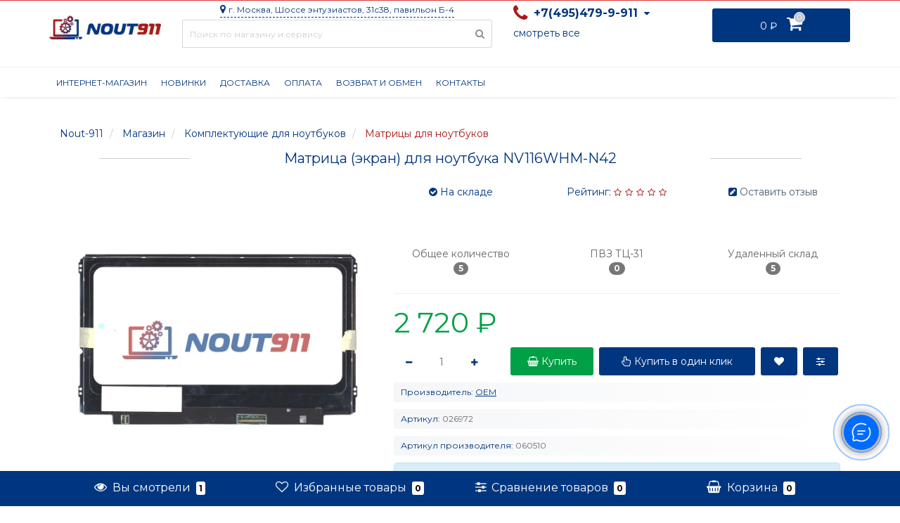

--- FILE ---
content_type: text/html; charset=utf-8
request_url: https://nout-911.ru/shop/matrica-nv116whm-n42
body_size: 49006
content:
<!DOCTYPE html>
<!--[if IE]><![endif]-->
<!--[if IE 8 ]><html prefix="og: http://ogp.me/ns# fb: http://ogp.me/ns/fb# product: http://ogp.me/ns/product#" dir="ltr" lang="ru-RU" class="ie8"><![endif]-->
<!--[if IE 9 ]><html prefix="og: http://ogp.me/ns# fb: http://ogp.me/ns/fb# product: http://ogp.me/ns/product#" dir="ltr" lang="ru-RU" class="ie9"><![endif]-->
<!--[if (gt IE 9)|!(IE)]><!-->
<html prefix="og: http://ogp.me/ns# fb: http://ogp.me/ns/fb# product: http://ogp.me/ns/product#" dir="ltr" lang="ru-RU">
	<!--<![endif]-->
	<head>
		
		<script>
			if ("serviceWorker" in navigator) {
				if (navigator.serviceWorker.controller) {
					console.log("[PWA] active service worker found, no need to register");
					} else {
					navigator.serviceWorker
					.register("/sw.js", {
						scope: "/"
					})
					.then(function (reg) {
						console.log("[PWA] Service worker has been registered for scope: " + reg.scope);
					});
				}
			}
			
			let deferredPrompt = null;
			
			window.addEventListener('beforeinstallprompt', function(e) {			
				e.preventDefault(); 
				deferredPrompt = e;
				//	installPWA();
				console.log('[PWA] NOUT911 beforeinstallprompt fired')
				//	ga('send', 'event', 'pwa', 'prompt', 'pwainstallprompt');
			});
			
			window.addEventListener('appinstalled', function(e) {
				window.dataLayer = window.dataLayer || [];				
			});			
			
			async function installPWA() {
				if (deferredPrompt) {
					deferredPrompt.prompt();
					console.log(deferredPrompt)
					deferredPrompt.userChoice.then(function(choiceResult){
						
						if (choiceResult.outcome === 'accepted') {
							console.log('[PWA] NOUT911 is insalled');
							window.dataLayer = window.dataLayer || [];							
							} else {
							console.log('[PWA] NOUT911 is not installed');
							window.dataLayer = window.dataLayer || [];							
						}
						
						deferredPrompt = null;
						
					});
				}
			}
			
			/*Different check functions*/
			function isStandaloneAPP(){
				if (window.matchMedia('(display-mode: standalone)').matches) {
					console.log('[PWA] display-mode is standalone');
					return true;
				}
				
				if ('standalone' in navigator) {
					console.log('[PWA] display-mode is standalone');
					return true;
				}
				
				if (window.navigator.standalone === true) {
					console.log('[PWA] display-mode is standalone');
					return true;
				}
				
				console.log('[PWA] display-mode is not standalone');
				return false;
			}
			
			function localStorageSupported(){
				try {
					localStorage.setItem('lstest', 'lstest');
					localStorage.removeItem('lstest');
					return true;
					} catch(e) {
					return false;
				}
			}
		</script>
		
		
		
		
		<meta http-equiv="Content-Type" content="text/html; charset=UTF-8"/>
		<meta name="viewport" content="width=device-width, initial-scale=1.0, minimum-scale=1.0, user-scalable=0" />
		<meta http-equiv="X-UA-Compatible" content="IE=edge">				
		
		<link rel="apple-touch-icon" sizes="180x180" href="/apple-touch-icon.png">
		<link rel="icon" type="image/png" sizes="32x32" href="/favicon-32x32.png">
		<link rel="icon" type="image/png" sizes="194x194" href="/favicon-194x194.png">
		<link rel="icon" type="image/png" sizes="192x192" href="/android-chrome-192x192.png">
		<link rel="icon" type="image/png" sizes="16x16" href="/favicon-16x16.png">
		<link rel="manifest" href="/site.webmanifest">
		<link rel="mask-icon" href="/safari-pinned-tab.svg" color="#5bbad5">
		<meta name="msapplication-TileColor" content="#ffc40d">
		<meta name="theme-color" content="#ffffff">
		
		<link rel="dns-prefetch" href="//ajax.googleapis.com">
		<link rel="dns-prefetch" href="//www.google.com">
		<link rel="dns-prefetch" href="//fonts.googleapis.com">
		<link rel="dns-prefetch" href="//www.googletagmanager.com">
		<link rel="dns-prefetch" href="//connect.facebook.net">
		<link rel="dns-prefetch" href="//img.nout-911.ru">
		
		<link rel="preload" href="https://img.nout-911.ru/catalog/view/theme/nout911/stylesheet/fonts/fa-viber.ttf" as="font" crossorigin>		
		<link rel="preload" href="https://nout-911.ru/catalog/view/theme/nout911/stylesheet/font-awesome/fonts/fontawesome-webfont.woff2" as="font" crossorigin>
		
		
		<title>Матрица (экран) для ноутбука NV116WHM-N42 | 060510 | Купить в Москве</title>
					<meta name='google-site-verification' content='TCF8RVxMSjSzjpw0Yvqn0gMvs_D5pdqmR3eaHB4bcEE'>
							<meta name='yandex-verification' content='6f1575629e49e908'>
				<base href="https://nout-911.ru/" />
					<meta name="description" content="Матрица (экран) для ноутбука NV116WHM-N42 ➦ Цена от: 3 800 ₽ ➦ Купить в Москве ➦  Матрицы для ноутбуков ➦ Интернет-магазин Nout-911" />
							<meta name="keywords" content= "Матрицы для ноутбуков OEM," />
				<meta property="og:title" content="Матрица (экран) для ноутбука NV116WHM-N42 | 060510 | Купить в Москве" />
		<meta property="og:type" content="website" />
		<meta property="og:url" content="https://nout-911.ru/shop/matrica-nv116whm-n42" />					<meta property="og:image" content="https://img.nout-911.ru/image/cachewebp/catalog/vnoutbuke/matritsa_nv116whm_n42_parts-w-500x500.webp" />
					
		<meta property="og:site_name" content="Ноут 911" />	
		
		<style>
			@import url('https://fonts.googleapis.com/css?family=Montserrat:400,700&display=swap&subset=cyrillic');
			@import url('https://fonts.googleapis.com/css2?family=Yanone+Kaffeesatz:wght@400;700&display=swap');
		</style>
		
		<link href="/min/static/1703667158/f=catalog/view/javascript/bootstrap/css/bootstrap.css,catalog/view/theme/nout911/stylesheet/fonts.css,catalog/view/theme/nout911/stylesheet/stylesheet.css,catalog/view/theme/nout911/stylesheet/responsive.css,catalog/view/theme/nout911/stylesheet/dynamic_stylesheet_h.css" rel="stylesheet" type="text/css" />
		
		
		<style>
			#livesearch_search_results{margin:0;padding:5px;position:absolute;top:52px;left:0;right:0;background-color:#000;list-style-type:none;min-width:265px;width:auto;background-color:rgba(255,255,255,0.98);padding:20px;-webkit-box-shadow:0 5px 41px 0 rgba(0,0,0,0.1);-moz-box-shadow:0 5px 41px 0 rgba(0,0,0,0.1);box-shadow:0 5px 41px 0 rgba(0,0,0,0.1);overflow:auto;z-index:2000;max-height:450px}@media only screen and (max-width: 767px){#livesearch_search_results{left:3px;max-height:376px}}#livesearch_search_results li{padding:5px}#livesearch_search_results hr{border:none;background-color:#fcfcfc;height:1px;margin:10px}#livesearch_search_results a,#livesearch_search_results a:visited,#livesearch_search_results a:hover{color:#000;text-decoration:none;font-size:16px;font-family:'Montserrat';font-weight:400;text-decoration:none}#livesearch_search_results a:hover{text-decoration:underline;color:#999}#livesearch_search_results img{border:1px solid #f0f0f0;border-radius:1px}.br-theme-fontawesome-stars .br-widget{height:28px;white-space:nowrap}.br-theme-fontawesome-stars .br-widget a{font:normal normal normal 18px/1 FontAwesome;text-rendering:auto;-webkit-font-smoothing:antialiased;text-decoration:none;margin-right:2px}.br-theme-fontawesome-stars .br-widget a:after{content:'\f005';color:#ddd}.br-theme-fontawesome-stars .br-widget a.br-active:after{color:#ffdf88}.br-theme-fontawesome-stars .br-widget a.br-selected:after{color:#ffdf88}.br-theme-fontawesome-stars .br-widget .br-current-rating{display:none}@media print{.br-theme-fontawesome-stars .br-widget a:after{content:'\f006';color:#000}.br-theme-fontawesome-stars .br-widget a.br-active:after,.br-theme-fontawesome-stars .br-widget a.br-selected:after{content:'\f005';color:#000}}
			.tooltip,.bootstrap-datetimepicker-widget{-webkit-filter:blur(0px);-moz-filter:blur(0px);-o-filter:blur(0px);-ms-filter:blur(0px);filter:blur(0px)}.white-popup{position:relative;background:#FFF;padding:30px;width:auto;max-width:40%;margin:0 auto;-webkit-box-shadow:0 0 100px 0 rgba(0,0,0,0.48);-moz-box-shadow:0 0 100px 0 rgba(0,0,0,0.48);box-shadow:0 0 100px 0 rgba(0,0,0,0.48);border-radius:3px}.wide-popup{max-width:1170px;padding-left:15px;padding-right:15px}.narrow-popup{max-width:470px}.semi-middle-popup{max-width:550px}.middle-popup{max-width:700px}.mfp-zoom-out .mfp-with-anim{opacity:0;transition:all .3s ease-in-out;transform:scale(1.3)}.mfp-zoom-out.mfp-bg{opacity:0;transition:all .3s ease-out}.mfp-zoom-out.mfp-ready .mfp-with-anim{opacity:1;transform:scale(1)}.mfp-zoom-out.mfp-ready.mfp-bg{opacity:.8}.mfp-zoom-out.mfp-removing .mfp-with-anim{transform:scale(1.3);opacity:0}.mfp-zoom-out.mfp-removing.mfp-bg{opacity:0}.mfp-close-btn-in .mfp-close{color:#59c2e6}h2.popup-header{font-family:'Montserrat';font-size:24px;color:#4f5f6f;text-align:center;text-transform:uppercase;position:relative}.popup-text{text-align:center;font-family:'Montserrat';font-size:14px;color:#4f5f6f;line-height:20px;margin-top:40px}#addcart-popup .popup-text{text-align:left}.popup-text .popup-h3,#product-options-popup .popup-h3{text-transform:uppercase;font-size:14px;font-family:'Montserrat';line-height:20px}.popup-text .blue,#product-options-popup .blue{color:#59c2e6}.popup-text a{color:#4f5f6f;text-decoration:underline}.popup-text a:hover{text-decoration:none}.popup-text img{margin-top:30px}.popup-text .item-link{color:#59c2e6;text-transform:uppercase}.popup-button{font-family:'Montserrat';font-size:15px;color:#fff;background-color:#adcecc;display:block;padding:14px 30px;-webkit-box-shadow:0 0 28px -1px rgba(158,153,158,0.3);-moz-box-shadow:0 0 28px -1px rgba(158,153,158,0.3);box-shadow:0 0 28px -1px rgba(158,153,158,0.3);margin:30px auto;max-width:30%;text-align:center}.popup-button:hover{-webkit-box-shadow:0 0 28px -1px rgba(158,153,158,0.5);-moz-box-shadow:0 0 28px -1px rgba(158,153,158,0.5);box-shadow:0 0 28px -1px rgba(158,153,158,0.5);color:#fff}.popup-buttons-box .popup-button{display:inline-block;max-width:100%;margin:0;cursor:pointer}.popup-buttons-box .popup-button + .popup-button{float:right}.popup-form-box{margin-top:20px;text-align:center}.popup-form-box input[type="text"],.popup-form-box input[type="tel"],.popup-form-box input[type="email"],.popup-form-box input[type="password"]{width:100%;height:40px;border:1px solid #ecedef;border-radius:3px;-webkit-border-radius:3px;-moz-border-radius:3px;padding-left:20px;padding-right:20px;background:#f0f0f0;background:-moz-linear-gradient(top,#f5f5f5 0%,#fdfdfd 100%);background:-webkit-linear-gradient(top,#f5f5f5 0%,#fdfdfd 100%);background:linear-gradient(to bottom,#f5f5f5 0%,#fdfdfd 100%);color:#4f5f6f;font-family:'Montserrat';font-size:14px;margin-bottom:20px}.popup-form-box input::-webkit-input-placeholder,.popup-form-box textarea::-webkit-input-placeholder{color:#4f5f6f;font-family:'Montserrat';font-size:14px}.popup-form-box input::-moz-placeholder,.popup-form-box textarea::-moz-placeholder{color:#4f5f6f}.popup-form-box input:-moz-placeholder,.popup-form-box textarea:-moz-placeholder{color:#4f5f6f}.popup-form-box input:-ms-input-placeholder,.popup-form-box textarea:-ms-input-placeholder{color:#4f5f6f}.popup-button{border:0;font-family:'Montserrat';font-size:14px;color:#fff;background-color:#59c2e6;display:inline-block;padding:14px 30px;margin:30px auto;text-align:center;height:46px;margin-left:7px;transition-duration:.2s;transition-property:all;border-radius:3px;-webkit-border-radius:3px;-moz-border-radius:3px}.popup-button:hover{color:#fff;background:#4f5f6f;transition-duration:.2s;transition-property:all}.popup-button{display:block;margin:30px auto}#addcart-popup h2{margin-bottom:40px}.white-popup .left{float:left;width:50%}.white-popup .right{float:right;width:50%}.white-popup .right img{width:100%}.white-popup .left .popup-text{margin-top:0}.white-popup .left .popup-text h3{margin-bottom:10px;margin-top:0}.white-popup .left .popup-text p{font-size:12px;line-height:20px;text-transform:none;letter-spacing:0}.white-popup .left .popup-text .popup-button{display:inline-block;max-width:none;text-decoration:none;margin-top:10px}.white-popup .right .img-box{position:relative;height:275px}.white-popup .right .img-box .cart-sticker{position:absolute;left:0;top:10%;padding:6px 12px;background-color:#b1d0cf;color:#fff;text-transform:uppercase;font-family:'ProximaNovaRegular';font-size:12px}#auth-popup .popup-text{color:#adcecc;margin-bottom:40px}#auth-popup .popup-form-box input{width:100%;margin-bottom:34px}#auth-popup .popup-form-box button{margin:22px auto;display:block}#auth-popup .auth-popup-links{text-align:center;padding-top:20px}#auth-popup .auth-popup-links a{font-size:14px;text-decoration:underline}#auth-popup .auth-popup-links a:hover{text-decoration:none}#auth-popup .auth-popup-links a.reg-popup-link{color:#4f5f6f}#auth-popup .auth-popup-links a.forget-popup-link{color:#59c2e6}#cart-popup .popup-text span{color:#59c2e6}#cart-popup .popup-text .gold{color:#ada479}.popup-cart-box .table{border:0}.popup-cart-box .table>tbody>tr>td,.popup-cart-box .table>tbody>tr>th,.popup-cart-box .table>tfoot>tr>td,.popup-cart-box .table>tfoot>tr>th,.popup-cart-box .table>thead>tr>td,.popup-cart-box .table>thead>tr>th{border-top:0;border-bottom:1px solid #adcecc;vertical-align:middle}.popup-cart-box .table>thead>tr>td,.popup-cart-box .table>thead>tr>th{border:0;background-color:rgba(201,231,241,0.48);font-size:14px;line-height:40px;font-family:'Montserrat'}.popup-img-thumbnail{border:0}.popup-total-cart .popup-button{margin-bottom:0}.popup-cart-box .table .popup-table-text{font-size:16px;color:#4f5f6f}.popup-cart-box .table .form-control{padding-left:10px;padding-right:10px;height:30px;max-width:60px}.popup-cart-box .oct-popup-cart-link{color:#59c2e6!important;font-family:'Montserrat';font-size:14px}.popup-cart-box .oct-popup-cart-link:hover{text-decoration:underline}.popup-cart-box .table>tbody>tr{position:relative}.popup-cart-box td.text-center.image-td{min-width:100px}.popup-cart-box td.quantity-td{max-width:100px}.popup-cart-box td.price-td{min-width:140px}#cart-popup .popup-text{margin-top:20px;margin-bottom:26px}td.delete-td{width:1%;padding:8px 0!important}td.delete-td button{border:0;background-color:transparent;background-image:none;color:#e05e64;font-size:18px}button.refresh-btn{border:0;background-color:transparent;color:#ada479;margin-left:10px}.popup-total-cart{margin-top:10px}.popup-total-cart .total-text{font-size:14px;text-align:center}.popup-total-cart .total-text span{font-weight:600}#cheaper-popup .popup-text img{margin:0 auto 20px;width:85%}#cheaper-popup .popup-form-box input{display:block;margin:0 auto;margin-bottom:20px}.popup-form-box textarea{width:100%;border:1px solid #ecedef;border-radius:3px;-webkit-border-radius:3px;-moz-border-radius:3px;padding:10px 20px;background:#f0f0f0;background:-moz-linear-gradient(top,#f5f5f5 0%,#fdfdfd 100%);background:-webkit-linear-gradient(top,#f5f5f5 0%,#fdfdfd 100%);background:linear-gradient(to bottom,#f5f5f5 0%,#fdfdfd 100%);color:#4f5f6f;font-family:'Montserrat';font-size:14px;margin:0 auto;margin-bottom:20px;min-height:120px}#cheaper-popup .popup-form-box button{display:block;margin:0 auto;width:30%}#oneclick-popup h2{margin-bottom:40px;margin-top:0}#oneclick-popup .left .popup-text{text-align:left}#oneclick-popup .product-price{margin-bottom:20px}#oneclick-popup #special-price,#main-price,#cheaper-popup .main-price{color:#59c2e6;font-family:'Montserrat';font-size:18px;display:block;margin-bottom:6px}#oneclick-popup .price-old{font-family:'Montserrat';font-size:18px;color:#4f5f6f;position:relative;text-decoration:line-through;margin-right:10px;display:block}#oneclick-popup #main-price,#cheaper-popup #special-price{display:block;margin-bottom:6px;text-decoration:line-through;font-size:14px}#oneclick-popup #main-price.oneclick-main-price{font-family:'Montserrat';font-size:18px;display:block;margin-bottom:6px;text-decoration:none}#cheaper-popup .popup-buttons-box{text-align:center}#oneclick-popup .img-responsive{margin:0 auto;width:70%}#oneclick-popup .right{text-align:right;position:relative}#oneclick-popup h3{margin-top:0;font-size:16px}#cheaper-popup h3{margin-top:10px;font-size:16px}#popup-product-preorder-wrapper .popup-text{margin-top:20px}#popup-product-preorder-wrapper .popup-text img{margin-top:0}#popup-product-preorder-wrapper .popup-buttons-box{text-align:center}#oneclick-popup #you-save{position:absolute;display:inline-block;border-radius:3px;background:#E91E63;color:#fff;padding:4px 10px;top:0;left:15px}#oneclick-popup .popup-text{margin-top:10px}#popup-you-save{display:inline-block;border-radius:3px;background:#E91E63;color:#fff;padding:4px 10px}#oneclick-popup .payment-quantity .btn-plus button,#oneclick-popup .payment-quantity .btn-minus button{cursor:pointer;display:inline-block;border:0;outline:none;text-align:center;line-height:40px}#oneclick-popup .payment-quantity .btn-plus button:hover,#oneclick-popup .payment-quantity .btn-minus button:hover{background:transparent}#oneclick-popup .payment-quantity .btn-plus button span{display:inline-block}#oneclick-popup .payment-quantity .btn-minus button span{display:inline-block}#oneclick-popup .payment-quantity button:hover{color:#59c2e6}#oneclick-popup .payment-quantity input.plus-minus{border:1px solid #ecedef;border-radius:3px;-webkit-border-radius:3px;-moz-border-radius:3px;padding:10px 8px;background:#f0f0f0;background:-moz-linear-gradient(top,#f5f5f5 0%,#fdfdfd 100%);background:-webkit-linear-gradient(top,#f5f5f5 0%,#fdfdfd 100%);background:linear-gradient(to bottom,#f5f5f5 0%,#fdfdfd 100%);color:#4f5f6f;font-family:'Montserrat';font-size:14px;width:50px;display:inline-block!important}#oneclick-popup .payment-quantity input.plus-minus::-webkit-input-placeholder{color:#4f5f6f;font-family:'Montserrat';font-size:14px}#oneclick-popup .payment-quantity input.plus-minus::-moz-placeholder{color:#4f5f6f}#oneclick-popup .payment-quantity input.plus-minus:-moz-placeholder{color:#4f5f6f}.popup-form-box input.plus-minus:-ms-input-placeholder{color:#4f5f6f}#oneclick-popup .popup-form-box input[type="text"],#oneclick-popup .popup-form-box input[type="tel"],#oneclick-popup .popup-form-box input[type="email"]{display:block;margin:0 auto;margin-bottom:20px;width:100%}#oneclick-popup .popup-form-box .product-info-li input{margin-bottom:0}#oneclick-popup .popup-form-box textarea{width:100%;box-shadow:none}#oneclick-popup .popup-form-box{margin-top:24px}#oneclick-popup .popup-button{border:0}#callback-popup .input-text{margin:0 auto 20px}#callback-popup .popup-form-box{text-align:center}#oneclick-popup .oneclick-popup-text{height:62px;overflow:hidden}#quick-view .tooltip{position:fixed}#product-options-popup .product-info-li,#oneclick-popup .product-info-li{text-align:left}#product-options-popup .number .frame-change-count{width:30%;margin:0 auto}#oneclick-popup .payment-quantity .number .frame-change-count{width:40%;margin:0 auto}#product-options-popup .popup-h3{font-size:16px;line-height:22px;margin-bottom:20px;margin-top:10px;text-align:center}#product-options-popup .number,#oneclick-popup .payment-quantity .number{background:transparent;padding:0}#oneclick-popup .popup-buttons-box{text-align:center;margin-top:15px}#oneclick-popup .popup-buttons-box .popup-button + .popup-button{float:none;margin-left:10px}#oneclick-popup .payment-quantity{text-align:center}#product-options-popup .payment-quantity label{text-align:center;display:block}#product-options-popup .info-heading-2,#oneclick-popup .info-heading-2{font-weight:600;margin-bottom:10px;margin-top:20px;text-align:center}#product-options-popup .popup-buttons-box{margin-top:20px}#product-options-popup .control-label,#oneclick-popup .control-label{font-family:'Montserrat';color:#4f5f6f}#product-options-popup .options-box,#oneclick-popup .options-box{margin-top:-10px}#product-options-popup .product-info-li.list-li{padding-bottom:2px;padding-top:10px}#product-options-popup .options-box .radio,#oneclick-popup .options-box .radio{display:inline-block}#product-options-popup .options-box .radio label,#oneclick-popup .options-box .radio label{padding-right:10px;padding-left:0}#product-options-popup .options-box .radio:first-child label.not-selected-img,#product-options-popup .options-box .radio:first-child label.selected-img,#oneclick-popup .options-box .radio:first-child label.not-selected-img,#oneclick-popup .options-box .radio:first-child label.selected-img{padding-left:0}#product-options-popup .options-box .img-thumbnail,#oneclick-popup .options-box .img-thumbnail{display:inline-block;width:22px;height:auto;padding:2px;line-height:1.42857143;background-color:#4f5f6f;border:0;-webkit-transition:all .2s ease-in-out;-o-transition:all .2s ease-in-out;transition:all .2s ease-in-out}#product-options-popup .options-box .selected-img .img-thumbnail,#oneclick-popup .options-box .selected-img .img-thumbnail{background-color:#59c2e6}#product-options-popup .options-box .radio.oct-product-radio,#oneclick-popup .options-box .radio.oct-product-radio{margin-left:10px;display:block}#product-options-popup .options-box .radio-img .selected-img,#oneclick-popup .options-box .radio-img .selected-img{position:relative}#product-options-popup .options-box .radio-img:first-child .selected-img:after,#oneclick-popup .options-box .radio-img:first-child .selected-img:after{content:'';position:absolute;width:5px;height:5px;top:9px;left:8px;border-radius:2px;background:#64c9e9}#product-options-popup .options-box .radio-img .selected-img:after,#oneclick-popup .options-box .radio-img .selected-img:after{content:'';position:absolute;width:5px;height:5px;top:9px;left:9px;border-radius:2px;background:#64c9e9}#product-options-popup .options-box .radio label .product-input-radio,#oneclick-popup .options-box .radio label .product-input-radio{position:relative;margin:4px 6px 4px -10px}.white-popup .product-info-li{padding:10px}.popup-buttons-box{margin-top:20px}.mfp-close-btn-in .mfp-close{color:#909090;background:#e4e4e4;border-radius:0;margin:0}#oneclick-popup .info-heading-2{text-align:left}.white-popup .text-danger{margin-top:-20px;margin-bottom:10px}#quick-view .thumbnails .image-additional{margin-left:16px;height:78px;width:78px;margin-bottom:16px;float:left}#quick-view .product-images{list-style:none;padding-left:0}#quick-view .product-images .thumbnail{cursor:pointer}.mfp-move-from-top .mfp-content{vertical-align:middle}.mfp-with-anim{opacity:0;visibility:hidden}.mfp-bg{opacity:0;visibility:visible}.mfp-ready .mfp-with-anim{opacity:1;visibility:visible}.mfp-ready.mfp-bg{opacity:.8}.mfp-removing .mfp-with-anim{opacity:0}.mfp-removing.mfp-bg{opacity:0}.modal{top:0;left:0;width:100%;height:100%;z-index:1042;overflow:hidden;position:fixed;transition:all .2s}.modal .modal-dialog{position:relative;-webkit-box-shadow:0 0 100px 0 rgba(0,0,0,0.48);-moz-box-shadow:0 0 100px 0 rgba(0,0,0,0.48);box-shadow:0 0 100px 0 rgba(0,0,0,0.48);border-radius:3px;border:0}.modal .modal-header{border-bottom:0;font-family:'Montserrat';text-align:center;text-transform:uppercase;position:relative}.modal .modal-header h4{font-size:24px;color:#4f5f6f}.modal .modal-body{padding-top:0}.service-popup-text{text-align:left}.service-popup-text img{max-width:100%!important}#product-options-popup .table-responsive + .text-danger{margin-top:20px}#popup-product-preorder-wrapper #special-price{text-decoration:line-through}
			.tooltipster-fall,.tooltipster-grow.tooltipster-show{-webkit-transition-timing-function:cubic-bezier(.175,.885,.32,1);-moz-transition-timing-function:cubic-bezier(.175,.885,.32,1.15);-ms-transition-timing-function:cubic-bezier(.175,.885,.32,1.15);-o-transition-timing-function:cubic-bezier(.175,.885,.32,1.15)}.tooltipster-base{display:flex;pointer-events:none;position:absolute}.tooltipster-box{flex:1 1 auto}.tooltipster-content{box-sizing:border-box;max-height:100%;max-width:100%;overflow:auto}.tooltipster-ruler{bottom:0;left:0;overflow:hidden;position:fixed;right:0;top:0;visibility:hidden}.tooltipster-fade{opacity:0;-webkit-transition-property:opacity;-moz-transition-property:opacity;-o-transition-property:opacity;-ms-transition-property:opacity;transition-property:opacity}.tooltipster-fade.tooltipster-show{opacity:1}.tooltipster-grow{-webkit-transform:scale(0,0);-moz-transform:scale(0,0);-o-transform:scale(0,0);-ms-transform:scale(0,0);transform:scale(0,0);-webkit-transition-property:-webkit-transform;-moz-transition-property:-moz-transform;-o-transition-property:-o-transform;-ms-transition-property:-ms-transform;transition-property:transform;-webkit-backface-visibility:hidden}.tooltipster-grow.tooltipster-show{-webkit-transform:scale(1,1);-moz-transform:scale(1,1);-o-transform:scale(1,1);-ms-transform:scale(1,1);transform:scale(1,1);-webkit-transition-timing-function:cubic-bezier(.175,.885,.32,1.15);transition-timing-function:cubic-bezier(.175,.885,.32,1.15)}.tooltipster-swing{opacity:0;-webkit-transform:rotateZ(4deg);-moz-transform:rotateZ(4deg);-o-transform:rotateZ(4deg);-ms-transform:rotateZ(4deg);transform:rotateZ(4deg);-webkit-transition-property:-webkit-transform,opacity;-moz-transition-property:-moz-transform;-o-transition-property:-o-transform;-ms-transition-property:-ms-transform;transition-property:transform}.tooltipster-swing.tooltipster-show{opacity:1;-webkit-transform:rotateZ(0);-moz-transform:rotateZ(0);-o-transform:rotateZ(0);-ms-transform:rotateZ(0);transform:rotateZ(0);-webkit-transition-timing-function:cubic-bezier(.23,.635,.495,1);-webkit-transition-timing-function:cubic-bezier(.23,.635,.495,2.4);-moz-transition-timing-function:cubic-bezier(.23,.635,.495,2.4);-ms-transition-timing-function:cubic-bezier(.23,.635,.495,2.4);-o-transition-timing-function:cubic-bezier(.23,.635,.495,2.4);transition-timing-function:cubic-bezier(.23,.635,.495,2.4)}.tooltipster-fall{-webkit-transition-property:top;-moz-transition-property:top;-o-transition-property:top;-ms-transition-property:top;transition-property:top;-webkit-transition-timing-function:cubic-bezier(.175,.885,.32,1.15);transition-timing-function:cubic-bezier(.175,.885,.32,1.15)}.tooltipster-fall.tooltipster-initial{top:0!important}.tooltipster-fall.tooltipster-dying{-webkit-transition-property:all;-moz-transition-property:all;-o-transition-property:all;-ms-transition-property:all;transition-property:all;top:0!important;opacity:0}.tooltipster-slide{-webkit-transition-property:left;-moz-transition-property:left;-o-transition-property:left;-ms-transition-property:left;transition-property:left;-webkit-transition-timing-function:cubic-bezier(.175,.885,.32,1);-webkit-transition-timing-function:cubic-bezier(.175,.885,.32,1.15);-moz-transition-timing-function:cubic-bezier(.175,.885,.32,1.15);-ms-transition-timing-function:cubic-bezier(.175,.885,.32,1.15);-o-transition-timing-function:cubic-bezier(.175,.885,.32,1.15);transition-timing-function:cubic-bezier(.175,.885,.32,1.15)}.tooltipster-slide.tooltipster-initial{left:-40px!important}.tooltipster-slide.tooltipster-dying{-webkit-transition-property:all;-moz-transition-property:all;-o-transition-property:all;-ms-transition-property:all;transition-property:all;left:0!important;opacity:0}@keyframes tooltipster-fading{0%{opacity:0}100%{opacity:1}}.tooltipster-update-fade{animation:tooltipster-fading .4s}@keyframes tooltipster-rotating{25%{transform:rotate(-2deg)}75%{transform:rotate(2deg)}100%{transform:rotate(0)}}.tooltipster-update-rotate{animation:tooltipster-rotating .6s}@keyframes tooltipster-scaling{50%{transform:scale(1.1)}100%{transform:scale(1)}}.tooltipster-update-scale{animation:tooltipster-scaling .6s}.tooltipster-sidetip .tooltipster-box{background:#565656;border:2px solid #000;border-radius:4px}.tooltipster-sidetip.tooltipster-bottom .tooltipster-box{margin-top:8px}.tooltipster-sidetip.tooltipster-left .tooltipster-box{margin-right:8px}.tooltipster-sidetip.tooltipster-right .tooltipster-box{margin-left:8px}.tooltipster-sidetip.tooltipster-top .tooltipster-box{margin-bottom:8px}.tooltipster-sidetip .tooltipster-content{color:#fff;line-height:18px;padding:6px 14px}.tooltipster-sidetip .tooltipster-arrow{overflow:hidden;position:absolute}.tooltipster-sidetip.tooltipster-bottom .tooltipster-arrow{height:10px;margin-left:-10px;top:0;width:20px}.tooltipster-sidetip.tooltipster-left .tooltipster-arrow{height:20px;margin-top:-10px;right:0;top:0;width:10px}.tooltipster-sidetip.tooltipster-right .tooltipster-arrow{height:20px;margin-top:-10px;left:0;top:0;width:10px}.tooltipster-sidetip.tooltipster-top .tooltipster-arrow{bottom:0;height:10px;margin-left:-10px;width:20px}.tooltipster-sidetip .tooltipster-arrow-background,.tooltipster-sidetip .tooltipster-arrow-border{height:0;position:absolute;width:0}.tooltipster-sidetip .tooltipster-arrow-background{border:10px solid transparent}.tooltipster-sidetip.tooltipster-bottom .tooltipster-arrow-background{border-bottom-color:#565656;left:0;top:3px}.tooltipster-sidetip.tooltipster-left .tooltipster-arrow-background{border-left-color:#565656;left:-3px;top:0}.tooltipster-sidetip.tooltipster-right .tooltipster-arrow-background{border-right-color:#565656;left:3px;top:0}.tooltipster-sidetip.tooltipster-top .tooltipster-arrow-background{border-top-color:#565656;left:0;top:-3px}.tooltipster-sidetip .tooltipster-arrow-border{border:10px solid transparent;left:0;top:0}.tooltipster-sidetip.tooltipster-bottom .tooltipster-arrow-border{border-bottom-color:#000}.tooltipster-sidetip.tooltipster-left .tooltipster-arrow-border{border-left-color:#000}.tooltipster-sidetip.tooltipster-right .tooltipster-arrow-border{border-right-color:#000}.tooltipster-sidetip.tooltipster-top .tooltipster-arrow-border{border-top-color:#000}.tooltipster-sidetip .tooltipster-arrow-uncropped{position:relative}.tooltipster-sidetip.tooltipster-bottom .tooltipster-arrow-uncropped{top:-10px}.tooltipster-sidetip.tooltipster-right .tooltipster-arrow-uncropped{left:-10px}
			.tooltipster-sidetip.tooltipster-shadow .tooltipster-box{border:none;border-radius:5px;background:#000;box-shadow:0 0 10px 6px rgba(0,0,0,.1)}.tooltipster-sidetip.tooltipster-shadow.tooltipster-bottom .tooltipster-box{margin-top:6px}.tooltipster-sidetip.tooltipster-shadow.tooltipster-left .tooltipster-box{margin-right:6px}.tooltipster-sidetip.tooltipster-shadow.tooltipster-right .tooltipster-box{margin-left:6px}.tooltipster-sidetip.tooltipster-shadow.tooltipster-top .tooltipster-box{margin-bottom:6px}.tooltipster-sidetip.tooltipster-shadow .tooltipster-content{color: #fff; }.tooltipster-sidetip.tooltipster-shadow .tooltipster-arrow{height:6px;margin-left:-6px;width:12px}.tooltipster-sidetip.tooltipster-shadow.tooltipster-left .tooltipster-arrow,.tooltipster-sidetip.tooltipster-shadow.tooltipster-right .tooltipster-arrow{height:12px;margin-left:0;margin-top:-6px;width:6px}.tooltipster-sidetip.tooltipster-shadow .tooltipster-arrow-background{display:none}.tooltipster-sidetip.tooltipster-shadow .tooltipster-arrow-border{border:6px solid transparent}.tooltipster-sidetip.tooltipster-shadow.tooltipster-bottom .tooltipster-arrow-border{border-bottom-color:#000}.tooltipster-sidetip.tooltipster-shadow.tooltipster-left .tooltipster-arrow-border{border-left-color:#000}.tooltipster-sidetip.tooltipster-shadow.tooltipster-right .tooltipster-arrow-border{border-right-color:#000}.tooltipster-sidetip.tooltipster-shadow.tooltipster-top .tooltipster-arrow-border{border-top-color:#000}.tooltipster-sidetip.tooltipster-shadow.tooltipster-bottom .tooltipster-arrow-uncropped{top:-6px}.tooltipster-sidetip.tooltipster-shadow.tooltipster-right .tooltipster-arrow-uncropped{left:-6px}
			.flip-clock-wrapper *{-webkit-box-sizing:border-box;-moz-box-sizing:border-box;-ms-box-sizing:border-box;-o-box-sizing:border-box;box-sizing:border-box;-webkit-backface-visibility:hidden;-moz-backface-visibility:hidden;-ms-backface-visibility:hidden;-o-backface-visibility:hidden;backface-visibility:hidden}.flip-clock-wrapper a{cursor:pointer;text-decoration:none;color:transparent}.flip-clock-wrapper a:hover{color:#fff}.flip-clock-wrapper ul{list-style:none}.flip-clock-wrapper.clearfix:before,.flip-clock-wrapper.clearfix:after{content:" ";display:table}.flip-clock-wrapper.clearfix:after{clear:both}.flip-clock-wrapper.clearfix{*zoom:1}.flip-clock-wrapper{font:normal 10px "Helvetica Neue",Helvetica,sans-serif;-webkit-user-select:none}.flip-clock-meridium{background:none!important;box-shadow:0 0 0!important;font-size:36px!important}.flip-clock-meridium a{color:#313333}.flip-clock-wrapper{text-align:center;position:relative;width:100%;height:30px;margin:15px 0 10px}.flip-clock-wrapper:before,.flip-clock-wrapper:after{content:" ";display:table}.flip-clock-wrapper:after{clear:both}.flip-clock-wrapper ul{position:relative;float:left;border-radius:0;margin:3px;width:12px;padding:0;height:100%;font-size:14px;font-weight:400;line-height:35px;background:#fff}.flip-clock-wrapper ul li{z-index:1;position:absolute;left:0;top:0;width:17px;height:30px;line-height:27px;text-decoration:none!important}.flip-clock-wrapper ul li:first-child{z-index:2}.flip-clock-wrapper ul li a{display:block;height:100%;-webkit-perspective:200px;-moz-perspective:200px;perspective:200px;margin:0!important;overflow:visible!important;cursor:default!important}.flip-clock-wrapper ul li a div{z-index:1;position:absolute;left:0;width:100%;height:49%;font-size:80px;outline:1px solid transparent}.flip-clock-wrapper ul li a div .shadow{position:absolute;width:100%;height:100%;z-index:2}.flip-clock-wrapper ul li a div.up{-webkit-transform-origin:50% 100%;-moz-transform-origin:50% 100%;-ms-transform-origin:50% 100%;-o-transform-origin:50% 100%;transform-origin:50% 100%;top:0}.flip-clock-wrapper ul li a div.up:after{content:"";position:absolute;top:20px;left:0;z-index:5;width:100%;height:0;background-color:#000;background-color:rgba(0,0,0,0)}.flip-clock-wrapper ul li a div.down{-webkit-transform-origin:50% 0;-moz-transform-origin:50% 0;-ms-transform-origin:50% 0;-o-transform-origin:50% 0;transform-origin:50% 0;bottom:0}.flip-clock-wrapper ul li a div div.inn{position:absolute;left:0;z-index:1;width:100%;font-size:24px;height:200%;color:#ada479;text-shadow:none;text-align:center;background-color:#fff;border-radius:0;font-family:'ProximaNovaLight';letter-spacing:3px}.flip-clock-wrapper ul li a div.up div.inn{top:1px}.flip-clock-wrapper ul li a div.down div.inn{bottom:0}.flip-clock-wrapper ul.play li.flip-clock-before{z-index:3}.flip-clock-wrapper ul.play li.flip-clock-active{-webkit-animation:asd .5s .5s linear both;-moz-animation:asd .5s .5s linear both;animation:asd .5s .5s linear both;z-index:5}.flip-clock-divider{float:left;display:inline-block;position:relative;width:20px;height:10px}.flip-clock-divider:first-child{width:0}.flip-clock-dot{display:block;background:#adcecc;width:3px;height:3px;position:absolute;border-radius:50%;left:1px}.flip-clock-divider .flip-clock-label{position:absolute;bottom:-33px;right:-33px;color:#adcecc;font-weight:400;text-shadow:none}.flip-clock-divider.days .flip-clock-label{right:-29px}.seo-block .flip-clock-divider .flip-clock-label{display:none}.flip-clock-divider.minutes .flip-clock-label{right:-35px}.flip-clock-divider.seconds .flip-clock-label{right:-36px}.flip-clock-dot.top{top:20px;display:none}.flip-clock-dot.bottom{bottom:-2px;display:none}@-webkit-keyframes asd{0%{z-index:2}20%{z-index:4}100%{z-index:4}}@-moz-keyframes asd{0%{z-index:2}20%{z-index:4}100%{z-index:4}}@-o-keyframes asd{0%{z-index:2}20%{z-index:4}100%{z-index:4}}@keyframes asd{0%{z-index:2}20%{z-index:4}100%{z-index:4}}.flip-clock-wrapper ul.play li.flip-clock-active .down{z-index:2;-webkit-animation:turn .5s .5s linear both;-moz-animation:turn .5s .5s linear both;animation:turn .5s .5s linear both}@-webkit-keyframes turn{0%{-webkit-transform:rotateX(90deg)}100%{-webkit-transform:rotateX(0deg)}}@-moz-keyframes turn{0%{-moz-transform:rotateX(90deg)}100%{-moz-transform:rotateX(0deg)}}@-o-keyframes turn{0%{-o-transform:rotateX(90deg)}100%{-o-transform:rotateX(0deg)}}@keyframes turn{0%{transform:rotateX(90deg)}100%{transform:rotateX(0deg)}}.flip-clock-wrapper ul.play li.flip-clock-before .up{z-index:2}@-webkit-keyframes turn2{0%{-webkit-transform:rotateX(0deg)}100%{-webkit-transform:rotateX(-90deg)}}@-moz-keyframes turn2{0%{-moz-transform:rotateX(0deg)}100%{-moz-transform:rotateX(-90deg)}}@-o-keyframes turn2{0%{-o-transform:rotateX(0deg)}100%{-o-transform:rotateX(-90deg)}}@keyframes turn2{0%{transform:rotateX(0deg)}100%{transform:rotateX(-90deg)}}.flip-clock-wrapper ul li.flip-clock-active{z-index:3;height:30px}@-webkit-keyframes show{0%{opacity:0}100%{opacity:1}}@-moz-keyframes show{0%{opacity:0}100%{opacity:1}}@-o-keyframes show{0%{opacity:0}100%{opacity:1}}@keyframes show{0%{opacity:0}100%{opacity:1}}@-webkit-keyframes hide{0%{opacity:1}100%{opacity:0}}@-moz-keyframes hide{0%{opacity:1}100%{opacity:0}}@-o-keyframes hide{0%{opacity:1}100%{opacity:0}}@keyframes hide{0%{opacity:1}100%{opacity:0}}
			.jq-toast-wrap{display:block;position:fixed;width:250px;pointer-events:none!important;margin:0;padding:0;letter-spacing:normal;z-index:9000!important}.jq-toast-wrap *{margin:0;padding:0}.jq-toast-wrap.bottom-left{bottom:20px;left:20px}.jq-toast-wrap.bottom-right{bottom:20px;right:20px}.jq-toast-wrap.top-left{top:70px;left:20px}.jq-toast-wrap.top-right{top:70px;right:20px}.jq-toast-single{display:block;width:100%;padding:10px;margin:0 0 5px;border-radius:4px;font-size:12px;font-family:arial,sans-serif;line-height:17px;position:relative;pointer-events:all!important;background-color:#444;color:#fff}.jq-toast-single h2{font-family:arial,sans-serif;font-size:14px;margin:0 0 7px;background:none;color:inherit;line-height:inherit;letter-spacing:normal}.jq-toast-single a{color:#f3f3f3;text-decoration:none;border-bottom:1px dashed #f3f3f3;padding-bottom:1px;font-size:12px;font-family:'Roboto',sans-serif;font-size:12px}.jq-toast-single ul{margin:0 0 0 15px;background:none;padding:0}.jq-toast-single ul li{list-style-type:disc!important;line-height:17px;background:none;margin:0;padding:0;letter-spacing:normal}.close-jq-toast-single{position:absolute;top:3px;right:7px;font-size:14px;cursor:pointer}.jq-toast-loader{display:block;position:absolute;top:-2px;height:5px;width:0;left:0;border-radius:5px;background:red}.jq-toast-loaded{width:100%}.jq-has-icon{padding:10px 10px 10px 50px;background-repeat:no-repeat;background-position:10px}.jq-icon-info{background-image:url([data-uri]);background-color:#5da4ff;color:#fff;border-color:#bce8f1;font-family:'Roboto',sans-serif;font-size:13px}.jq-icon-warning{background-image:url([data-uri]);background-color:#f30f0f;color:#fff;border-color:#faebcc;font-family:'Roboto',sans-serif;font-size:13px}.jq-icon-error{background-image:url([data-uri]);background-color:#f30f0f;color:#fff;border-color:#ebccd1;font-family:'Roboto',sans-serif;font-size:13px}.jq-icon-success{background-image:url([data-uri]);color:#fff;background-color:#2fcc33;border-color:#d6e9c6;font-family:'Roboto',sans-serif;font-size:13px}
			.mfp-bg{top:0;left:0;width:100%;height:100%;z-index:1042;overflow:hidden;position:fixed;background:#0b0b0b;opacity:.8;filter:alpha(opacity=80)}.mfp-wrap{top:0;left:0;width:100%;height:100%;z-index:1043;position:fixed;outline:none!important;-webkit-backface-visibility:hidden}.mfp-container{text-align:center;position:absolute;width:100%;height:100%;left:0;top:0;padding:0 8px;-webkit-box-sizing:border-box;-moz-box-sizing:border-box;box-sizing:border-box}.mfp-container:before{content:'';display:inline-block;height:100%;vertical-align:middle}.mfp-align-top .mfp-container:before{display:none}.mfp-content{position:relative;display:inline-block;vertical-align:middle;margin:0 auto;text-align:left;z-index:1045}.mfp-inline-holder .mfp-content,.mfp-ajax-holder .mfp-content{width:100%;cursor:auto}.mfp-ajax-cur{cursor:progress}.mfp-zoom-out-cur,.mfp-zoom-out-cur .mfp-image-holder .mfp-close{cursor:-moz-zoom-out;cursor:-webkit-zoom-out;cursor:zoom-out}.mfp-zoom{cursor:pointer;cursor:-webkit-zoom-in;cursor:-moz-zoom-in;cursor:zoom-in}.mfp-auto-cursor .mfp-content{cursor:auto}.mfp-close,.mfp-arrow,.mfp-preloader,.mfp-counter{-webkit-user-select:none;-moz-user-select:none;user-select:none}.mfp-loading.mfp-figure{display:none}.mfp-hide{display:none!important}.mfp-preloader{color:#ccc;position:absolute;top:50%;width:auto;text-align:center;margin-top:-.8em;left:8px;right:8px;z-index:1044}.mfp-preloader a{color:#ccc}.mfp-preloader a:hover{color:#fff}.mfp-s-ready .mfp-preloader{display:none}.mfp-s-error .mfp-content{display:none}button.mfp-close,button.mfp-arrow{overflow:visible;cursor:pointer;background:transparent;border:0;-webkit-appearance:none;display:block;outline:none;padding:0;z-index:1046;-webkit-box-shadow:none;box-shadow:none}button::-moz-focus-inner{padding:0;border:0}.mfp-close{width:44px;height:44px;line-height:44px;position:absolute;right:0;top:0;text-decoration:none;text-align:center;opacity:.65;padding:0 0 18px 10px;color:#fff;font-style:normal;font-size:28px;font-family:Arial,Baskerville,monospace}.mfp-close:hover,.mfp-close:focus{opacity:1}.mfp-close:active{top:1px}.mfp-close-btn-in .mfp-close{color:#333}.mfp-image-holder .mfp-close,.mfp-iframe-holder .mfp-close{color:#fff;right:-6px;text-align:right;padding-right:6px;width:100%}.mfp-counter{position:absolute;top:0;right:0;color:#ccc;font-size:12px;line-height:18px}.mfp-arrow{position:absolute;opacity:.65;margin:0;top:50%;margin-top:-55px;padding:0;width:90px;height:110px;-webkit-tap-highlight-color:rgba(0,0,0,0)}.mfp-arrow:active{margin-top:-54px}.mfp-arrow:hover,.mfp-arrow:focus{opacity:1}.mfp-arrow:before,.mfp-arrow:after,.mfp-arrow .mfp-b,.mfp-arrow .mfp-a{content:'';display:block;width:0;height:0;position:absolute;left:0;top:0;margin-top:35px;margin-left:35px;border:medium inset transparent}.mfp-arrow:after,.mfp-arrow .mfp-a{border-top-width:13px;border-bottom-width:13px;top:8px}.mfp-arrow:before,.mfp-arrow .mfp-b{border-top-width:21px;border-bottom-width:21px}.mfp-arrow-left{left:0}.mfp-arrow-left:after,.mfp-arrow-left .mfp-a{border-right:17px solid #fff;margin-left:31px}.mfp-arrow-left:before,.mfp-arrow-left .mfp-b{margin-left:25px;border-right:27px solid #3f3f3f}.mfp-arrow-right{right:0}.mfp-arrow-right:after,.mfp-arrow-right .mfp-a{border-left:17px solid #fff;margin-left:39px}.mfp-arrow-right:before,.mfp-arrow-right .mfp-b{border-left:27px solid #3f3f3f}.mfp-iframe-holder{padding-top:40px;padding-bottom:40px}.mfp-iframe-holder .mfp-content{line-height:0;width:100%;max-width:900px}.mfp-iframe-holder .mfp-close{top:-40px}.mfp-iframe-scaler{width:100%;height:0;overflow:hidden;padding-top:56.25%}.mfp-iframe-scaler iframe{position:absolute;display:block;top:0;left:0;width:100%;height:100%;box-shadow:0 0 8px rgba(0,0,0,0.6);background:#000}img.mfp-img{width:auto;max-width:100%;height:auto;display:block;line-height:0;-webkit-box-sizing:border-box;-moz-box-sizing:border-box;box-sizing:border-box;padding:40px 0;margin:0 auto}.mfp-figure{line-height:0}.mfp-figure:after{content:'';position:absolute;left:0;top:40px;bottom:40px;display:block;right:0;width:auto;height:auto;z-index:-1;box-shadow:0 0 8px rgba(0,0,0,0.6);background:#444}.mfp-figure small{color:#bdbdbd;display:block;font-size:12px;line-height:14px}.mfp-bottom-bar{margin-top:-36px;position:absolute;top:100%;left:0;width:100%;cursor:auto}.mfp-title{text-align:left;line-height:18px;color:#f3f3f3;word-wrap:break-word;padding-right:36px}.mfp-image-holder .mfp-content{max-width:100%}.mfp-gallery .mfp-image-holder .mfp-figure{cursor:pointer}@media screen and (max-width: 800px) and (orientation: landscape),screen and (max-height: 300px){.mfp-img-mobile .mfp-image-holder{padding-left:0;padding-right:0}.mfp-img-mobile img.mfp-img{padding:0}.mfp-img-mobile .mfp-figure:after{top:0;bottom:0}.mfp-img-mobile .mfp-figure small{display:inline;margin-left:5px}.mfp-img-mobile .mfp-bottom-bar{background:rgba(0,0,0,0.6);bottom:0;margin:0;top:auto;padding:3px 5px;position:fixed;-webkit-box-sizing:border-box;-moz-box-sizing:border-box;box-sizing:border-box}.mfp-img-mobile .mfp-bottom-bar:empty{padding:0}.mfp-img-mobile .mfp-counter{right:5px;top:3px}.mfp-img-mobile .mfp-close{top:0;right:0;width:35px;height:35px;line-height:35px;background:rgba(0,0,0,0.6);position:fixed;text-align:center;padding:0}}@media all and (max-width: 900px){.mfp-arrow{-webkit-transform:scale(0.75);transform:scale(0.75)}.mfp-arrow-left{-webkit-transform-origin:0;transform-origin:0}.mfp-arrow-right{-webkit-transform-origin:100%;transform-origin:100%}.mfp-container{padding-left:6px;padding-right:6px}}.mfp-ie7 .mfp-img{padding:0}.mfp-ie7 .mfp-bottom-bar{width:600px;left:50%;margin-left:-300px;margin-top:5px;padding-bottom:5px}.mfp-ie7 .mfp-container{padding:0}.mfp-ie7 .mfp-content{padding-top:44px}.mfp-ie7 .mfp-close{top:0;right:0;padding-top:0}
		</style>
		
		
		<script src="/min/static/1703667158/f=catalog/view/javascript/jquery/jquery-2.1.1.min.js,catalog/view/javascript/bootstrap/js/bootstrap.min.js" type="text/javascript"></script>
		
		
						
		
		
		<link rel="alternate" hreflang="ru-RU" href="https://nout-911.ru/shop/matrica-nv116whm-n42" />
		<link rel="alternate" hreflang="x-default" href="https://nout-911.ru/shop/matrica-nv116whm-n42" />
					<link href="https://nout-911.ru/shop/matrica-nv116whm-n42" rel="canonical" />
					<link href="https://nout-911.ru/amp/shop/matrica-nv116whm-n42" rel="amphtml" />
					<link href="https://nout-911.ru/image/catalog/favicon-32x32.png" rel="icon" />
						
		<!-- подключение стилей модулей -->
				<link rel="stylesheet" type="text/css" href="catalog/view/theme/oct_techstore/js/fancy-box/jquery.fancybox.min.css" media="screen" />
				<link rel="stylesheet" type="text/css" href="catalog/view/theme/oct_techstore/js/toast/jquery.toast.css" media="screen" />
				<link rel="stylesheet" type="text/css" href="catalog/view/theme/oct_techstore/js/cloud-zoom/cloud-zoom.css" media="screen" />
				<link rel="stylesheet" type="text/css" href="catalog/view/javascript/jquery/datetimepicker/bootstrap-datetimepicker.min.css" media="screen" />
				<!-- подключение скриптов модулей -->
				
		
		

  	<!-- Google Tag Manager -->
		<script>(function(w,d,s,l,i){w[l]=w[l]||[];w[l].push({'gtm.start':
		new Date().getTime(),event:'gtm.js'});var f=d.getElementsByTagName(s)[0],
		j=d.createElement(s),dl=l!='dataLayer'?'&l='+l:'';j.async=true;j.src=
		'https://www.googletagmanager.com/gtm.js?id='+i+dl;f.parentNode.insertBefore(j,f);
		})(window,document,'script','dataLayer','GTM-5QTTZR7');</script>
		<!-- End Google Tag Manager -->
		  

					
<script src="https://static.yandex.net/kassa/pay-in-parts/ui/v1/"></script>
<!--microdatapro 7.3 open graph start -->
<meta property="og:locale" content="ru-ru">
<meta property="og:rich_attachment" content="true">
<meta property="og:site_name" content="Ноут 911">
<meta property="og:type" content="product" />
<meta property="og:title" content="Матрица (экран) для ноутбука NV116WHM-N42" />
<meta property="og:description" content="Матрица (экран) для ноутбука NV116WHM-N42 ➦ Цена от: 3 800 ₽ ➦ Купить в Москве ➦ Матрицы для ноутбуков ➦ Интернет-магазин Nout-911" />
<meta property="og:image" content="https://nout-911.ru/image/catalog/vnoutbuke/matritsa_nv116whm_n42_parts.jpg" />
<meta property="og:image:secure_url" content="https://nout-911.ru/image/catalog/vnoutbuke/matritsa_nv116whm_n42_parts.jpg" />
<meta property="og:image:width" content="1200">
<meta property="og:image:height" content="630">
<meta property="og:url" content="https://nout-911.ru/shop/matrici-dlya-noutbukov/">
<meta property="business:contact_data:street_address" content="пр-т Будённого, д. 53, стр. 2" />
<meta property="business:contact_data:locality" content="Москва" />
<meta property="business:contact_data:postal_code" content="105275" />
<meta property="business:contact_data:country_name" content="Россия" />
<meta property="place:location:latitude" content="55.758497" />
<meta property="place:location:longitude" content="37.740681" />
<meta property="business:contact_data:email" content="order@nout-911.ru"/>
<meta property="business:contact_data:phone_number" content="+7(495)479-9-911"/>
<meta property="fb:profile_id" content="https://www.facebook.com/nout911/">
<meta property="product:product_link" content="https://nout-911.ru/shop/matrici-dlya-noutbukov/">
<meta property="product:brand" content="OEM">
<meta property="product:category" content="Комплектующие для ноутбуков">
<meta property="product:availability" content="instock">
<meta property="product:condition" content="new">
<meta property="product:target_gender" content="">
<meta property="product:price:amount" content="2720">
<meta property="product:price:currency" content="RUB">
<!--microdatapro 7.3 open graph end -->
	</head>
	<body class="product-product-26972">

  <!-- Google Tag Manager (noscript) -->
		<noscript><iframe src="https://www.googletagmanager.com/ns.html?id=GTM-5QTTZR7"
		height="0" width="0" style="display:none;visibility:hidden"></iframe></noscript>
		<!-- End Google Tag Manager (noscript) -->  
		
									<div><div class="wrap" style="background-color:#e43334">
	<div class="row" style="margin:0px;">
		<div class="col-sm-12 col-md-12" style="padding:0px!important; text-align:center;">
			<div id="banner0" >
							</div>
		</div>
	</div>
</div>
</div>
							<header>
			
			<div id="menu-mobile" class="m-panel-box">
				<div class="menu-mobile-header">Меню</div>
				<div id="menu-mobile-box"></div>
				<div class="close-m-search">
					<a class="oct-button closempanel">×</a>
				</div>
			</div>
			<div id="info-mobile" class="m-panel-box">
				<div class="menu-mobile-header">Информация</div>
				<div class="close-m-search">
					<a class="oct-button closempanel">×</a>
				</div>
				<div id="info-mobile-box"></div>
			</div>
			<div class="oct-m-search m-panel-box" id="msrch">
				<div class="menu-mobile-header">Поиск товаров</div>
				<div id="oct-mobile-search-box">
					<div id="oct-mobile-search">
						<div class="input-group">
							<input type="text" name="search" class="form-control" placeholder="Поиск товаров">
							<!--input type="text" name="search" class="form-control oct_live_search" placeholder="Поиск товаров"-->
							<span class="input-group-btn">
								<input type="button" id="oct-m-search-button" value="Найти" class="oct-button">
							</span>
						</div>
						<div class="oct-msearchresults" id="searchm">
							<div id="msearchresults"></div>
						</div>
					</div>
					<p>&nbsp;</p>
				</div>
				<div class="close-m-search">
					<a class="oct-button closempanel">×</a>
				</div>
			</div>
			<div id="oct-bluring-box">
				<div id="oct-bluring-box-item"></div>
				<div id="top" class="hidden-lg hidden-md">
					<div class="top-container">
						<div class="container mobile-container">
							<div class="row">
								<div class="col-xs-2 top-mobile-item">
									<a class="new-menu-toggle" id="menu-mobile-toggle">
										<i class="fa fa-bars" aria-hidden="true"></i>
									</a>
								</div>
								<div class="col-xs-2 top-mobile-item">
									<a class="new-menu-toggle" id="info-mobile-toggle">
										<i class="fa fa-info" aria-hidden="true"></i>
									</a>
								</div>
																<div class="col-xs-2 top-mobile-item">
									<a class="new-menu-toggle" id="search-mobile-toggle">
										<i class="fa fa-search" aria-hidden="true"></i>
									</a>
								</div>
								<div class="col-xs-6 top-mobile-item">
																			<strong><a href="#" class="phoneclick font-weight-bold" onclick="window.location.href='tel:+74954799911';return false;">+7(495)479-9-911</a></strong>
																	</div>
							</div>
						</div>
					</div>
				</div>
				<div class="container">
					<div class="row middle-header">
						<div class="col-md-2 col-sm-6 ts-logo-box">
							<div id="logo">
								<div class="row">
									<div class="col-xs-12">
																																	<a href="https://nout-911.ru/"><img src="https://nout-911.ru/image/catalog/911-logo-sized190.png" alt="Ноут 911" class="img-responsive" /></a>
																															</div>
								</div>
								<div class="row hidden-lg hidden-md hidden-sm">
									<a href="https://nout-911.ru/contacts/">
										<div class="col-xs-12" style="margin-top:4px; background-color:#003680; color:#fff;">
											<i class="fa fa-map-marker" aria-hidden="true"></i> <small>Москва</small>
										</div>
									</a>
								</div>
							</div>
						</div>
						<div class="col-sm-5 ts-search-box">
							<div class="row text-center"><a class="underlined-dashed-link" href="https://nout-911.ru/contacts/"><i class="fa fa-map-marker" aria-hidden="true"></i> <small>г. Москва, Шоссе энтузиастов, 31с38, павильон Б-4</small></a></div>
							<div class="row"><div class="col-xs-12"><div id="search" class="input-group">
		<input class="selected_oct_cat" type="hidden" name="category_id" value="0">
	<input type="text" 
			name="search" autocomplete="off"
		 value="" placeholder="Поиск по магазину и сервису" class="input-lg " />
	<span class="input-group-btn">
		<button type="button"  id="oct-search-button" class="btn btn-default btn-lg btn-search"><i class="fa fa-search"></i></button>
	</span>
</div>
</div></div>
						</div>
						<div class="col-sm-3 phones-top-box">
															<div class="dropdown phones-dropdown">
																			<a href="#" class="dropdown-toggle" data-toggle="dropdown" aria-expanded="false" data-hover="dropdown"><i class="fa fa-phone"></i> <span>+7(495)479-9-911</span> <i class="fa fa-caret-down"></i></a>										
										<ul class="dropdown-menu">
																							<li><i class="fa fa-volume-control-phone" aria-hidden="true"></i><a href="#" class="phoneclick" onclick="window.location.href='tel:+74954799911';return false;">+7(495)479-9-911</a></li>
																					</ul>
																			
								</div>
																	<a href="#" class="show-phones">смотреть все</a>
																					</div>
						<div class="col-sm-3 buttons-top-box">
								<div id="cart">
	  <a onclick="get_oct_popup_cart();"><span id="cart-total"><span class="cart-total-price">0 ₽</span> <i class="fa fa-shopping-cart"><span class="count-quantity">0</span></i></span></a>
	</div>
						</div>
						<div class="col-sm-6 mobile-icons-box">
							<a rel="nofollow" href="https://nout-911.ru/wishlist/" id="m-wishlist"><i class="fa fa-heart" aria-hidden="true"></i></a>
							<a rel="nofollow" href="https://nout-911.ru/compare-products/" id="m-compare"><i class="fa fa-sliders" aria-hidden="true"></i></a>
							<a onclick="javascript:get_oct_popup_cart(); return false;" href="#" id="m-cart"><i class="fa fa-shopping-cart"></i></a>
						</div>
					</div>
				</div>	  
										<div class="menu-row">
		<div class="container">
			<div class="row">
				<div id="oct-menu-box" class="col-sm-12">
					<nav id="menu" class="navbar">
						<div class="navbar-header"><span id="category" class="visible-xs">Список категорий</span>
							<button type="button" class="btn btn-navbar navbar-toggle" data-toggle="collapse" data-target=".navbar-ex1-collapse"><i class="fa fa-bars"></i></button>
						</div>
						<div class="collapse navbar-collapse navbar-ex1-collapse">
							<ul class="nav navbar-nav flex menu">
																																																													<li class="dropdown megamenu-full-width-parrent" data-type="menu-2">
													<a href="https://nout-911.ru/shop/" class="dropdown-toggle" data-toggle="dropdown" >Интернет-магазин</a><a class="parent-title-toggle dropdown-toggle dropdown-img megamenu-toggle-a" data-toggle="dropdown"></a>													<div class="dropdown-menu megamenu-full-width oct-mm-category">
														<div class="dropdown-inner clearfix">
															<div class="col-sm-12">
																																																	<div class="row">
																																					<div class="megamenu-hassubchild col-md-2 col-sm-12">
																																								<a class="megamenu-parent-title " href="https://nout-911.ru/shop/sistemy-kontrolya-dostupom-skud/">СКУД</a>
																																									<a class="parent-title-toggle current-link"></a>
																					<ul class="list-unstyled megamenu-ischild">
																																																																																										<li><a href="https://nout-911.ru/shop/kontrollery/" >Контроллеры</a></li>
																																																																																											<li><a href="https://nout-911.ru/shop/elektromagnitnye-zamki/" >Электромагнитные замки</a></li>
																																																																																											<li><a href="https://nout-911.ru/shop/schityvateli/" >Считыватели</a></li>
																																																																																											<li><a href="https://nout-911.ru/shop/locks-and-accessories/" >Электромеханические замки</a></li>
																																																																																											<li><a href="https://nout-911.ru/shop/dvernye-dovodchiki/" >Дверные доводчики</a></li>
																																															<li><a class="see-all" href="https://nout-911.ru/shop/sistemy-kontrolya-dostupom-skud/" >Смотреть все</a></li>
																																												</ul>
																																							</div>
																																					<div class="megamenu-hassubchild col-md-2 col-sm-12">
																																								<a class="megamenu-parent-title " href="https://nout-911.ru/shop/videonablyudenie/">Системы видеонаблюдения</a>
																																									<a class="parent-title-toggle current-link"></a>
																					<ul class="list-unstyled megamenu-ischild">
																																																																																										<li><a href="https://nout-911.ru/shop/cctv-kits/" >Комплекты видеонаблюдения</a></li>
																																																																																											<li><a href="https://nout-911.ru/shop/hd-videonablyudeniye/" >HD Видеонаблюдение</a></li>
																																																																																											<li><a href="https://nout-911.ru/shop/kamery-videonablyudeniya/" >Камеры видеонаблюдения</a></li>
																																																																																											<li><a href="https://nout-911.ru/shop/ip-videonablyudeniye/" >IP Видеонаблюдение</a></li>
																																																																																											<li><a href="https://nout-911.ru/shop/videoregistrator-dlya-videonablyudeniya/" >Видеорегистраторы</a></li>
																																															<li><a class="see-all" href="https://nout-911.ru/shop/videonablyudenie/" >Смотреть все</a></li>
																																												</ul>
																																							</div>
																																					<div class="megamenu-hassubchild col-md-2 col-sm-12">
																																								<a class="megamenu-parent-title " href="https://nout-911.ru/shop/videophones-acs/">Домофоны</a>
																																									<a class="parent-title-toggle current-link"></a>
																					<ul class="list-unstyled megamenu-ischild">
																																																																																										<li><a href="https://nout-911.ru/shop/videodomofony/" >Видеодомофоны</a></li>
																																																																																											<li><a href="https://nout-911.ru/shop/becprovodnie-komplekti-domofonov-i-videoglazkov/" >Комплекты видеодомофонов</a></li>
																																																																																											<li><a href="https://nout-911.ru/shop/videoglazki/" >Видеоглазки</a></li>
																																																																																											<li><a href="https://nout-911.ru/shop/calling-panels-videodomofonov/" >Вызывные панели</a></li>
																																																																																											<li><a href="https://nout-911.ru/shop/audio-systems/" >Аудиодомофоны</a></li>
																																															<li><a class="see-all" href="https://nout-911.ru/shop/videophones-acs/" >Смотреть все</a></li>
																																												</ul>
																																							</div>
																																					<div class="megamenu-hassubchild col-md-2 col-sm-12">
																																								<a class="megamenu-parent-title " href="https://nout-911.ru/shop/security-and-fire-alarm/">Охранно-пожарные сигнализации</a>
																																									<a class="parent-title-toggle current-link"></a>
																					<ul class="list-unstyled megamenu-ischild">
																																																																																										<li><a href="https://nout-911.ru/shop/gsm-alarm-system/" >GSM сигнализации</a></li>
																																																																																											<li><a href="https://nout-911.ru/shop/independent-alarm/" >Автономные сигнализации</a></li>
																																																																																											<li><a href="https://nout-911.ru/shop/annunciators/" >Извещатели</a></li>
																																																																																											<li><a href="https://nout-911.ru/shop/protective-sensors/" >Датчики охранные</a></li>
																																																																																											<li><a href="https://nout-911.ru/shop/fire-alarm-sensor/" >Датчики пожарные</a></li>
																																															<li><a class="see-all" href="https://nout-911.ru/shop/security-and-fire-alarm/" >Смотреть все</a></li>
																																												</ul>
																																							</div>
																																					<div class="megamenu-hassubchild col-md-2 col-sm-12">
																																								<a class="megamenu-parent-title " href="https://nout-911.ru/shop/accessories-for-notebooks/">Комплектующие для ноутбуков</a>
																																									<a class="parent-title-toggle current-link"></a>
																					<ul class="list-unstyled megamenu-ischild">
																																																																																										<li><a href="https://nout-911.ru/shop/akb-noutbuki/" >Аккумуляторы</a></li>
																																																																																											<li><a href="https://nout-911.ru/shop/power-units-for-tablets/" >БП для планшетов</a></li>
																																																																																											<li><a href="https://nout-911.ru/shop/bloki-pitaniya-dlya-elektrotransporta/" >БП для электротранспорта</a></li>
																																																																																											<li><a href="https://nout-911.ru/shop/bloki-pitaniya-dlya-noutbukov/" >Блоки питания</a></li>
																																																																																											<li><a href="https://nout-911.ru/shop/bloki-pitaniya-dlya-pylesosov/" >Блоки питания для пылесосов</a></li>
																																															<li><a class="see-all" href="https://nout-911.ru/shop/accessories-for-notebooks/" >Смотреть все</a></li>
																																												</ul>
																																							</div>
																																			</div>
																															</div>
																													</div>
													</div>
												</li>
																																																									
																																	<li><a href="https://nout-911.ru/shop/novinki-magazina/" >Новинки </a></li>
																
																																	<li><a href="https://nout-911.ru/delivery" >Доставка</a></li>
																
																																	<li><a href="https://nout-911.ru/oplata" >Оплата</a></li>
																
																																	<li><a href="https://nout-911.ru/return" >Возврат и обмен</a></li>
																
																																																																			<li class="dropdown oct-mm-info" data-type="menu-5">
										<a href="https://nout-911.ru/contacts/" class="dropdown-toggle" data-toggle="dropdown" >Контакты</a><a class="parent-title-toggle dropdown-toggle dropdown-img megamenu-toggle-a" data-toggle="dropdown"></a>										<div class="dropdown-menu">
											<div class="dropdown-inner">
												<ul class="list-unstyled">
																											<li class="second-level-li"><a href="https://nout-911.ru/privacypolicy">Политика конфиденциальности</a></li>
																											<li class="second-level-li"><a href="https://nout-911.ru/about-us">О компании</a></li>
																											<li class="second-level-li"><a href="https://nout-911.ru/delivery">Доставка</a></li>
																											<li class="second-level-li"><a href="https://nout-911.ru/oplata">Оплата</a></li>
																											<li class="second-level-li"><a href="https://nout-911.ru/terms-public-offer">Договор публичной оферты</a></li>
																											<li class="second-level-li"><a href="https://nout-911.ru/return">Возврат / Обмен</a></li>
																									</ul>
											</div>
										</div>
									</li>
																							
					</ul>
	</div>
</nav>
</div>
</div>
</div>
</div>
					<script src="https://static.yandex.net/kassa/pay-in-parts/ui/v1/"></script>
			</header>
			<script src="/min/static/1703667158/f=catalog/view/theme/oct_techstore/js/fancy-box/jquery.fancybox.min.js,catalog/view/theme/oct_techstore/js/toast/jquery.toast.js,catalog/view/theme/oct_techstore/js/cloud-zoom/cloud-zoom.1.0.2.js,catalog/view/theme/oct_techstore/js/lazyload/jquery.lazyload.min.js,catalog/view/javascript/jquery/datetimepicker/moment.js,catalog/view/javascript/jquery/datetimepicker/locale/ru-ru.js,catalog/view/javascript/jquery/datetimepicker/bootstrap-datetimepicker.min.js,catalog/view/javascript/jquery/owl-carousel/owl.carousel.min.js,catalog/view/javascript/jquery/magnific/jquery.magnific-popup.min.js,catalog/view/theme/nout911/js/barrating.js,catalog/view/javascript/octemplates/tippy/tippy.min.js" type="text/javascript"></script>
			<link href="/min/static/1703667158/f=catalog/view/theme/oct_techstore/js/fancy-box/jquery.fancybox.min.css,catalog/view/theme/oct_techstore/js/toast/jquery.toast.css,catalog/view/theme/oct_techstore/js/cloud-zoom/cloud-zoom.css,catalog/view/javascript/jquery/datetimepicker/bootstrap-datetimepicker.min.css" rel="stylesheet" type="text/css" />			
			<!-- подключение скриптов модулей -->
							<script type="text/javascript" src="catalog/view/javascript/simple.js"></script>
							<script type="text/javascript" src="catalog/view/javascript/simplecheckout.js"></script>
							<script type="text/javascript" src="catalog/view/javascript/toastr.min.js"></script>
							<script type="text/javascript" src="catalog/view/javascript/easyTooltip.js"></script>
							<script type="text/javascript" src="catalog/view/javascript/select2.full.min.js"></script>
			
				
				<style type="text/css">
				.attrtool:after {
				font-family: FontAwesome;
				color: #1E91CF;
				content: "\f059";
				margin-left: 4px;
				}
				.qtip {
				max-width: 400px;
				}
				</style>
				
			
<div class="container">
		<div class="col-sm-12  content-row product-content-row">
		<div class="breadcrumb-box">
			<ul class="breadcrumb" itemscope itemtype="https://schema.org/BreadcrumbList">
									<li itemprop="itemListElement" itemscope itemtype="https://schema.org/ListItem">
						<a itemscope itemtype="https://schema.org/Thing" itemprop="item" href="https://nout-911.ru/" itemid="https://nout-911.ru/" title="Nout-911">
							<span itemprop="name">Nout-911</span>
						</a>
						<meta itemprop="position" content="0" />
					</li>						
									<li itemprop="itemListElement" itemscope itemtype="https://schema.org/ListItem">
						<a itemscope itemtype="https://schema.org/Thing" itemprop="item" href="https://nout-911.ru/shop/" itemid="https://nout-911.ru/shop/" title="Магазин">
							<span itemprop="name">Магазин</span>
						</a>
						<meta itemprop="position" content="1" />
					</li>						
									<li itemprop="itemListElement" itemscope itemtype="https://schema.org/ListItem">
						<a itemscope itemtype="https://schema.org/Thing" itemprop="item" href="https://nout-911.ru/shop/accessories-for-notebooks/" itemid="https://nout-911.ru/shop/accessories-for-notebooks/" title="Комплектующие для ноутбуков">
							<span itemprop="name">Комплектующие для ноутбуков</span>
						</a>
						<meta itemprop="position" content="2" />
					</li>						
									<li itemprop="itemListElement" itemscope itemtype="https://schema.org/ListItem">
						<a itemscope itemtype="https://schema.org/Thing" itemprop="item" href="https://nout-911.ru/shop/matrici-dlya-noutbukov/" itemid="https://nout-911.ru/shop/matrici-dlya-noutbukov/" title="Матрицы для ноутбуков">
							<span itemprop="name">Матрицы для ноутбуков</span>
						</a>
						<meta itemprop="position" content="3" />
					</li>						
							</ul>
		</div>
		<div class="row">
			<div class="col-sm-12">
				<h1 class="cat-header">Матрица (экран) для ноутбука NV116WHM-N42</h1>
			</div>
		</div>
		
		<link rel="stylesheet" type="text/css" href="catalog/view/javascript/jquery/jquery.qtip.min.css" />
		<script src="catalog/view/javascript/jquery/jquery.qtip.min.js"></script>
		<script src="catalog/view/javascript/jquery/jquery.imagesloaded.min.js"></script>
		
		<div class="row">
																<div id="content" class="col-sm-12" itemscope itemtype="https://schema.org/Product">
				<span class="micro-name" itemprop="name">Матрица (экран) для ноутбука NV116WHM-N42</span>				<div class="row">
																					<div class="col-sm-5 left-info">
													<ul>
																
																									<li class="image thumbnails-one thumbnail">
										<a href="https://img.nout-911.ru/image/cachewebp/catalog/vnoutbuke/matritsa_nv116whm_n42_parts-w-1000x1000.webp" title="Матрица (экран) для ноутбука NV116WHM-N42" data-fancybox="images"  class='cloud-zoom' id='zoom1' data-index="0">
											<img itemprop="image" src="https://img.nout-911.ru/image/cachewebp/catalog/vnoutbuke/matritsa_nv116whm_n42_parts-w-500x500.webp" title="Матрица (экран) для ноутбука NV116WHM-N42" class="img-responsive" alt="Матрица (экран) для ноутбука NV116WHM-N42" />
										</a>
									</li>
															</ul>
														<script>
								$(function() {
									$("#image-additional .all-carousel").owlCarousel({
										items: 3,
										itemsDesktop : [1921,3],
										itemsDesktop : [1199,3],
										itemsDesktopSmall : [979,3],
										itemsTablet : [768,2],
										itemsMobile : [479,1],
										autoPlay: false,
										navigation: true,
										slideMargin: 10,
										navigationText: ['<i class="fa fa-angle-left fa-5x" aria-hidden="true"></i>', '<i class="fa fa-angle-right fa-5x" aria-hidden="true"></i>'],
										stopOnHover:true,
										smartSpeed: 800,
										loop: true,
										pagination: false
									});
								})
							</script>
												
												
							
																		
								<div class="oct-attr-product-box hidden-xs">
									<div class="oct-attr-product-header">
										<span class="oct-attr-product-header-text">Основные характеристики</span>
										<a class="oct-attr-product-header-link" href="javascript:;" onclick="$('a[href=\'#tab-specification\']').trigger('click'); $('html, body').animate({scrollTop: $('.oct-specification').offset().top-80}, 800);return false;">Все характеристики</a>
									</div>
																														<div class="oct-attr-product-item">
																									<span class="attrtool" title="&lt;p&gt;Атрибут &quot;Совместимый бренд&quot; указывает на бренды устройств или аксессуаров, с которыми данный товар может успешно взаимодействовать или использоваться.&lt;/p&gt;
">Совместимый бренд</span>
																									<span>BOE-Hydis</span>
											</div>
																																								<div class="oct-attr-product-item">
																									<span>Диагональ</span>
																								<span>11.6</span>
											</div>
																					<div class="oct-attr-product-item">
																									<span>Канал</span>
																								<span>1</span>
											</div>
																					<div class="oct-attr-product-item">
																									<span>Количество цветов</span>
																								<span>262K</span>
											</div>
																					<div class="oct-attr-product-item">
																									<span>Крепления</span>
																								<span>Планки по бокам</span>
											</div>
																											</div>
																			
					</div>
																					<div id="product-info-right" class="col-sm-7">		
						<div class="row after-header-row">
							<style>
								.column-flex{
									display:flex!important;
									flex-direction: column;
									align-items: center;
									justify-content: space-between;
									height:130px;
									
								}
								.column-flex .alert{word-break: break-word;}
								.alert + .nav {margin-top:0!important;}
								.column-flex .nav{margin-top:0ex;}
							</style>
							<div class="col-sm-4 col-xs-4 column-flex" style="padding-left:10px;padding-right:10px;">
								<div class="after-header-item">
									<span class="blue"><i class="fa fa-check-circle" aria-hidden="true"></i></span> 
									<span> На складе </span>
								</div>
								<ul class="nav text-center" role="tablist">
									<li role="presentation" class="active">Общее количество<br><span class="label-primary badge">5</span></li>
								</ul>
							</div>
							<div class="col-sm-4 col-xs-4 product-rating-box column-flex" style="padding-left:10px;padding-right:10px;">
								<div class="after-header-item">
									<span>Рейтинг:</span>
																		<span class="rating" >
																																											<span class="fa fa-stack"><i class="fa fa-star-o fa-stack-1x"></i></span>
																																													<span class="fa fa-stack"><i class="fa fa-star-o fa-stack-1x"></i></span>
																																													<span class="fa fa-stack"><i class="fa fa-star-o fa-stack-1x"></i></span>
																																													<span class="fa fa-stack"><i class="fa fa-star-o fa-stack-1x"></i></span>
																																													<span class="fa fa-stack"><i class="fa fa-star-o fa-stack-1x"></i></span>
																															</span>
								</div>
								 <ul class="nav text-center" role="tablist">
									<li role="presentation">ПВЗ ТЦ-31 <br><span class="label-info badge">0</span></li>
								</ul>
							</div>
							<div class="col-sm-4 col-xs-4 column-flex" style="padding-left:10px;padding-right:10px;">
								<div class="after-header-item">
									<span class="blue"><i class="fa fa-pencil-square" aria-hidden="true"></i></span> <span><a href="javascript:;" onclick="$('a[href=\'#tab-review\']').trigger('click'); $('html, body').animate({scrollTop: $('.h2.scrolled').offset().top-80}, 800);return false;">Оставить отзыв</a></span>
								</div>
								<ul class="nav text-center" role="tablist">
									 <li role="presentation">Удаленный склад<br><span class="badge">5</span></li>
								</ul> 
							</div>
							
						</div>		
						
						
												
						
						
						<div id="product">

                            
																	
										<div class="row">
											<div class="col-sm-12">
												<hr class="product-hr" />
											</div>
										</div>
																																									
											<div class="row">
												<div class="col-sm-12 price-col" itemprop="offers" itemscope itemtype="https://schema.org/Offer">
																																									<span itemprop="availability" class="micro-availability" content="https://schema.org/InStock">На складе
</span>
														<meta itemprop="priceCurrency" content="RUB" />
														<meta itemprop="priceValidUntil" content="2026-01-31" />
														<meta itemprop="url" content="https://nout-911.ru/shop/matrica-nv116whm-n42" />
														<span class="micro-price" itemprop="price" content="2720">2720</span>
																										
																											
																										<div class="product-price">
																																														<div id="main-product-price" class="oct-price-normal h2">2 720 ₽</div>
																														</div>
																																																																														</div>
																								
											</div>
																																							
									

										<div class="row product-buttons-row">
											
											
											<div class="col-sm-3 col-xs-12">
																									<div class="number">
														<input name="product_id" value="26972" style="display: none;" type="hidden">
														<div class="frame-change-count">
															<div class="btn-minus">
																<button type="button" id="superminus" onclick="$(this).parent().next().val(~~$(this).parent().next().val()-1); oct_update_product_quantity('26972');">
																	<span class="icon-minus"><i class="fa fa-minus"></i></span>
																</button>
															</div>
															<input type="text" name="quantity" value="1" size="8" class="plus-minus" id="input-quantity" onchange="oct_update_prices_opt(); return validate(this);" onkeyup="oct_update_prices_opt(); return validate(this);">
															<div class="btn-plus">
																<button type="button" id="superplus" onclick="$(this).parent().prev().val(~~$(this).parent().prev().val()+1); oct_update_product_quantity('26972');">
																	<span class="icon-plus"><i class="fa fa-plus"></i></span>
																</button>
																</div>
														</div>
													</div>
																								</div>
																					
											<div class="col-sm-9 col-xs-12">
												<div class="product-buttons-box">
																											<a href="javascript:void(0);" data-toggle="tooltip" id="button-cart" title="Купить" data-loading-text="Загрузка..." class="oct-button"><i class="fa fa-shopping-basket" aria-hidden="true"></i> <span class="hidden-sm">Купить</span></a>
																																									<a href="javascript:void(0);" data-toggle="tooltip" class="oct-button button-one-click" title="Купить в один клик" onclick="get_oct_popup_purchase('26972');"><i class="fa fa-hand-pointer-o" aria-hidden="true"></i> <span class="hidden-sm">Купить в один клик</span></a>
																										<a href="javascript:void(0);" data-toggle="tooltip" class="oct-button button-wishlist" title="В закладки" onclick="get_oct_popup_add_to_wishlist('26972');"><i class="fa fa-heart"></i></a>
													<a href="javascript:void(0);" data-toggle="tooltip" class="oct-button button-compare" title="В сравнение" onclick="get_oct_popup_add_to_compare('26972');"><i class="fa fa-sliders" aria-hidden="true"></i></a>
												</div>
											</div>
										</div>
										
																				<ul class="list-unstyled product-info-ul">
																							<li class="product-info-li"><span>Производитель:</span> <a href="https://nout-911.ru/brands/brand-oem"><span itemprop="brand">OEM</span></a></li>
																						<li class="product-info-li main-product-model"><span>Артикул:</span> <strong id="main-product-model" style="font-weight: normal;" itemprop="model">026972</strong></li>
																							<li class="product-info-li main-product-sku"><span>Артикул производителя:</span> <strong id="main-product-sku" style="font-weight: normal;">060510</strong></li>
												
																						
																																				<meta itemprop="sku" content="060510" />
												 
																																						<meta itemprop="mpn" content="060510" />
																									
																					</ul>
																															
											
																						
											
											<div class="row">
												<div class="col-xs-12">
													<div class="panel panel-info">
														<div class="panel-heading text-center"><i class="fa fa-info-circle"></i> Оплата</div>
														<div class="panel-body">
															<div class="row product-payment-info">
																<div class="col-sm-6 col-xs-6">
																	
																	<div class="row">
																		<div class="col-xs-2 pull-left"><img src="catalog/view/theme/nout911/image/payment/payment2/cash@2x.png" class="img-responsive" /></div>
																		<div class="col-xs-10 pull-left text-left">Наличными</div>
																	</div>
																	
																	<div class="row">
																		<div class="col-xs-2 pull-left">
																		<img src="catalog/view/theme/nout911/image/payment/payment2/visa-mastercard@2x.png" class="img-responsive" /></div>
																		<div class="col-xs-10 pull-left text-left">Картой</div>
																	</div>
																</div>
																<div class="col-sm-6 col-xs-6">
																	
																	<div class="row">
																		<div class="col-xs-2 pull-left"><img src="catalog/view/theme/nout911/image/payment/payment2/paymaster@2x.png" class="img-responsive" /></div>
																		<div class="col-xs-10 pull-left text-left">Безналичный</div>
																	</div>
																	
																	<div class="row">
																		<div class="col-xs-2 pull-left">
																		<img src="catalog/view/theme/nout911/image/payment/payment2/yandexmoney@2x.png" class="img-responsive" /></div>
																		<div class="col-xs-10 pull-left text-left">Яндекс</div>
																	</div>
																	
																</div>
															</div>
														</div>
													</div>
												</div>																			
												
												<div class="col-xs-12">
													<div class="panel panel-info">
														<div class="panel-heading text-center"><i class="fa fa-info-circle"></i> Доставка</div>
														<div class="panel-body">
															<div class="row">
																<div class="col-sm-6 col-xs-12">
																	<div class="col-xs-12 text-left" style="margin-bottom:5px;">
																		<a href="/contacts" target="_blank">
																			<span class="delivery-text">
																				<i class="fa fa-laptop" aria-hidden="true"></i> Самовывоз. г. Москва, Шоссе энтузиастов, 31с38, павильон Б-4<br />
																				<img src="/image/catalog/Moscow_Metro.svg" alt="Станция метро" width="20px" height="20px"> 
																				<span class="dot" style="background-color:pink;"></span> Шоссе Энтузиастов,<br>
																				<span class="dot twentypix" style="background-color:yellow;"></span> Шоссе Энтузиастов,<br>
																				<span class="dot twentypix" style="background-color:pink;"></span> Соколиная гора<br>
																				<span>- <b> Доступно с 23.01.2026 по 27.01.2026 </b> </span>
																			</span>
																		</a>
																	</div>
																</div>
																<div class="col-sm-6 col-xs-12">
																	<div class="col-xs-12 text-left" style="margin-bottom:5px;">
																		<i class="fa fa-car"></i> <span class="delivery-text">Доставка курьером по Москве (в пределах МКАД) - от 500р.</span>
																		<p><b>Доступно с 24.01.2026 по 28.01.2026 </b></p>
																	</div>
																	
																																		
																	<div class="col-xs-12 text-left" style="margin-bottom:5px;">
																		<i class="fa fa-truck"></i> <span class="delivery-text">Доставка курьерской службой по РФ - по тарифам перевозчика</span>
																		<p><b>Будет отправлено в ТК с 26.01.2026 по 30.01.2026 </b></p>
																	</div>
																	
																</div>														
															</div>
															<div class="row">
																<div class="col-xs-12 text-left text-danger">
																	<!--noindex-->
																	<i class="fa fa-info-circle"></i> Обязательно оформите заказ на заинтересовавший вас товар перед приездом к нам.<br />
																	Без предварительного заказа мы не можем гарантировать наличие товара в пункте самовывоза.
																	<!--/noindex-->
																</div>
															</div>
														</div>
													</div>
												</div>	
											</div>
																														
																				
									</div>
								</div>
							</div>
							
														
							<div class="row product-tabs-row">
								<div class="col-sm-12">
									<ul class="nav nav-tabs">
										<li class="active"><a href="#tab-description" data-toggle="tab">Описание</a></li>
																					<li><a href="#tab-specification" data-toggle="tab">Характеристики</a></li>
																																																			<li><a href="#tab-review" data-toggle="tab">Отзывы (0)</a></li>
																																																	</ul>
									<div class="tab-content">
										<div class="tab-pane active" id="tab-description">
																							<div itemprop="description">												Матрица NV116WHM-N42<div class="row"><div class="col-xs-12"></div></div>																									<hr />
																																																																																																																																																																																																																																																																																																																																																																																																																																																																																																																																																																																																																																	
																								</div>
																					</div>
																					<div class="tab-pane" id="tab-specification">
												<div class="oct-specification">
													<div class="table">
																																																												<div  class="row attr-content">
																	<div class="col-xs-5">
																		<div class="attr-td oct-attr-name">
																																							<span class="attrtool" title="&lt;p&gt;Атрибут &quot;Совместимый бренд&quot; указывает на бренды устройств или аксессуаров, с которыми данный товар может успешно взаимодействовать или использоваться.&lt;/p&gt;
">Совместимый бренд</span>
																																						</div>
																	</div>
																	<div class="col-xs-7">
																		<div class="attr-td">BOE-Hydis</div>
																	</div>
																</div>
																																																																											<div  class="row attr-content">
																	<div class="col-xs-5">
																		<div class="attr-td oct-attr-name">
																																							<span>Диагональ</span>
																																					</div>
																	</div>
																	<div class="col-xs-7">
																		<div class="attr-td">11.6</div>
																	</div>
																</div>
																															<div  class="row attr-content">
																	<div class="col-xs-5">
																		<div class="attr-td oct-attr-name">
																																							<span>Канал</span>
																																					</div>
																	</div>
																	<div class="col-xs-7">
																		<div class="attr-td">1</div>
																	</div>
																</div>
																															<div  class="row attr-content">
																	<div class="col-xs-5">
																		<div class="attr-td oct-attr-name">
																																							<span>Количество цветов</span>
																																					</div>
																	</div>
																	<div class="col-xs-7">
																		<div class="attr-td">262K</div>
																	</div>
																</div>
																															<div  class="row attr-content">
																	<div class="col-xs-5">
																		<div class="attr-td oct-attr-name">
																																							<span>Крепления</span>
																																					</div>
																	</div>
																	<div class="col-xs-7">
																		<div class="attr-td">Планки по бокам</div>
																	</div>
																</div>
																															<div  class="row attr-content">
																	<div class="col-xs-5">
																		<div class="attr-td oct-attr-name">
																																							<span>Поверхность</span>
																																					</div>
																	</div>
																	<div class="col-xs-7">
																		<div class="attr-td">Глянцевая</div>
																	</div>
																</div>
																															<div  class="row attr-content">
																	<div class="col-xs-5">
																		<div class="attr-td oct-attr-name">
																																							<span>Подсветка</span>
																																					</div>
																	</div>
																	<div class="col-xs-7">
																		<div class="attr-td">Светодиодная (LED)</div>
																	</div>
																</div>
																															<div  class="row attr-content">
																	<div class="col-xs-5">
																		<div class="attr-td oct-attr-name">
																																							<span>Разъем (pin)</span>
																																					</div>
																	</div>
																	<div class="col-xs-7">
																		<div class="attr-td">40</div>
																	</div>
																</div>
																															<div  class="row attr-content">
																	<div class="col-xs-5">
																		<div class="attr-td oct-attr-name">
																																							<span>Расположение разъема</span>
																																					</div>
																	</div>
																	<div class="col-xs-7">
																		<div class="attr-td">Справа</div>
																	</div>
																</div>
																															<div  class="row attr-content">
																	<div class="col-xs-5">
																		<div class="attr-td oct-attr-name">
																																							<span>Тип разъема</span>
																																					</div>
																	</div>
																	<div class="col-xs-7">
																		<div class="attr-td">40 st 20455-040E-0</div>
																	</div>
																</div>
																															<div  class="row attr-content">
																	<div class="col-xs-5">
																		<div class="attr-td oct-attr-name">
																																							<span>Тип сигнала</span>
																																					</div>
																	</div>
																	<div class="col-xs-7">
																		<div class="attr-td">EDP</div>
																	</div>
																</div>
																															<div  class="row attr-content">
																	<div class="col-xs-5">
																		<div class="attr-td oct-attr-name">
																																							<span>Частота</span>
																																					</div>
																	</div>
																	<div class="col-xs-7">
																		<div class="attr-td">60 Hz</div>
																	</div>
																</div>
																															<div  class="row attr-content">
																	<div class="col-xs-5">
																		<div class="attr-td oct-attr-name">
																																							<span>Артикул</span>
																																					</div>
																	</div>
																	<div class="col-xs-7">
																		<div class="attr-td">060510</div>
																	</div>
																</div>
																																																																											<div  class="row attr-content">
																	<div class="col-xs-5">
																		<div class="attr-td oct-attr-name">
																																							<span>Тип матрицы</span>
																																					</div>
																	</div>
																	<div class="col-xs-7">
																		<div class="attr-td">ADS</div>
																	</div>
																</div>
																															<div  class="row attr-content">
																	<div class="col-xs-5">
																		<div class="attr-td oct-attr-name">
																																							<span>Разрешение</span>
																																					</div>
																	</div>
																	<div class="col-xs-7">
																		<div class="attr-td">1366x768 (HD)</div>
																	</div>
																</div>
																																																																											<div  class="row attr-content">
																	<div class="col-xs-5">
																		<div class="attr-td oct-attr-name">
																																							<span class="attrtool" title="&lt;p&gt;Форм-фактор - это атрибут, который описывает физическую конфигурацию или размер изделия, такого как электронное устройство, компьютерная комплектующая или носимая техника. Он указывает на форму, размеры и иногда на стандарты совместимости устройства, влияя на его установку, изменение и совместимость с другими элементами системы.&lt;/p&gt;
">Форм-фактор</span>
																																						</div>
																	</div>
																	<div class="col-xs-7">
																		<div class="attr-td">Slim (тонкая)</div>
																	</div>
																</div>
																																										</div>
												</div>
											</div>
																				
																				
																				
																					<div class="tab-pane" id="tab-review">
												<form class="form-horizontal" id="form-review">
													<div id="review">  <p>Нет отзывов об этом товаре.</p>
</div>
													<div class="h2 scrolled">Написать отзыв</div>
																											<div class="form-group required">
															<div class="col-sm-12">
																<label class="control-label" for="input-name">Ваше имя:</label>
																<input type="text" name="name" value="" id="input-name" class="form-control" />
															</div>
														</div>
																													<div class="col-sm-6">
																<div class="form-group positive-text-box">
																	<label class="control-label" for="input-positive_text">Достоинства:</label>
																	<textarea name="positive_text" rows="4" id="input-positive_text" class="form-control"></textarea>
																</div>
															</div>
															<div class="col-sm-6">
																<div class="form-group  negative-text-box">
																	<label class="control-label" for="input-negative_text">Недостатки:</label>
																	<textarea name="negative_text" rows="4" id="input-negative_text" class="form-control"></textarea>
																</div>
															</div>
															<input type="hidden" name="where_bought" value="1" />
																												<div class="form-group required">
															<div class="col-sm-12">
																<label class="control-label" for="input-review">Ваш отзыв</label>
																<textarea name="text" rows="5" id="input-review" class="form-control"></textarea>
																<div class="help-block"><span class="text-danger">Внимание:</span> HTML не поддерживается! Используйте обычный текст!</div>
															</div>
														</div>
														<div class="form-group required">
															<label class="col-sm-1">Рейтинг</label>
															<div class="col-sm-11">
																<select id="ratingme" name="rating">
																	<option value="1">1</option>
																	<option value="2">2</option>
																	<option value="3">3</option>
																	<option value="4">4</option>
																	<option value="5">5</option>
																</select>
																<script>
																	$(function() {
																		$('#ratingme').barrating({
																			theme: 'fontawesome-stars'
																		});
																	});
																</script>
															</div>
															<div class="clearfix"></div>
														</div>
														<script src="//www.google.com/recaptcha/api.js?hl=ru-ru" type="text/javascript"></script>
<fieldset>
  <legend>Captcha</legend>
  <div class="form-group required">
        <label class="col-sm-2 control-label">Введите код</label>
    <div class="col-sm-10">
      <div class="g-recaptcha" data-sitekey="6Ldtis0UAAAAADxqFu2htOuv32zrzc7lZQUhb3Js"></div>
          </div>
      </div>
</fieldset>
																													<div>
																я принимаю условия <a href="https://nout-911.ru/terms-public-offer" target="_blank" class="dotted-a" title="Договор публичной оферты">договора публичной оферты</a> и даю согласие на <a href="https://nout-911.ru/privacypolicy" target="_blank" class="dotted-a" title="Политика конфиденциальности">обработку персональных данных</a> <input type="checkbox" name="terms" value="1" style="width:auto;height:auto;display:inline-block;margin: 0;" />
															</div>
																												<div class="buttons clearfix">
															<div class="pull-left">
																<button type="button" id="button-review" data-loading-text="Загрузка..." class="oct-button">Продолжить</button>
															</div>
														</div>
																										</form>
											</div>
																																								
											
									</div>
								</div>															
							</div>		
							
							<div class="row">
								<div class="col-xs-12">
									<div class="text-info">
										<!--noindex-->
										<i class="fa fa-info-circle"></i> Внимание! Информация о технических характеристиках, описании, комплекте поставки и внешнем виде(в том числе изображение) носит ознакомительный характер, не является публичной офертой, определяемой положениями статьи 437 ГК РФ и может быть изменена производителем без предварительного уведомления. Уточняйте информацию о товаре у наших менеджеров перед оформлением заказа.
										<!--/noindex-->
									</div>
								</div>
							</div>
							
															<div class="oct-carousel-row oct-additional-products-row">
									<div class="oct-carousel-box">
										<div class="oct-carousel-header">Рекомендуемые товары</div>
										<div id="oct-additional-products" class="owl-carousel owl-theme">
																							<div class="item">
													<div class="image">
																																																																																							<a href="https://nout-911.ru/shop/akkumulyator-dlya-asus-eee-pc-901-904-10" class="lazy_link">
																	<img data-src="https://img.nout-911.ru/image/cachewebp/catalog/vnoutbuke/Akkumuljatornaja-batareja-dlja-noutbuka-Asus-Eee-PC-901-904-1000H_parts-210x210.webp" src="image/catalog/1lazy/oct_loader_product.gif" class="img-responsive lazy" alt="Аккумулятор (Батарея) для ноутбука Asus Eee PC 901, 904, 1000H 10400mAh REPLACEMENT черная" />
																</a>
																																											</div>
													<div class="name">
														<kbd>Артикул:  011300</kbd>
														<a href="https://nout-911.ru/shop/akkumulyator-dlya-asus-eee-pc-901-904-10">Аккумулятор (Батарея) для ноутбука Asus Eee PC 901, 904, 1000H 10400mAh REPLACEMENT черная</a>
													</div>
																																								<div class="price">
																															<span class="price-new oct-price-normal">2 508 ₽</span>
																														</div>
																										<div class="cart">
																													<a class="button-cart oct-button" title="Купить" onclick="get_oct_popup_add_to_cart('11300', '1');"><i class="fa fa-shopping-basket" aria-hidden="true"></i> Купить</a>
																													<a onclick="get_oct_popup_add_to_wishlist('11300');" title="В закладки" class="wishlist oct-button"><i class="fa fa-heart" aria-hidden="true"></i></a>
														<a onclick="get_oct_popup_add_to_compare('11300');" title="В сравнение" class="compare oct-button"><i class="fa fa-sliders" aria-hidden="true"></i></a>
													</div>
												</div>
																							<div class="item">
													<div class="image">
																																																																																							<a href="https://nout-911.ru/shop/petli-dlya-noutbuka-hp-pavilion-14-b-14" class="lazy_link">
																	<img data-src="https://img.nout-911.ru/image/cachewebp/catalog/vnoutbuke/petli_dlya_noutbuka_hp_pavilion_14_b_14_c_parts-210x210.webp" src="image/catalog/1lazy/oct_loader_product.gif" class="img-responsive lazy" alt="Петли для ноутбука HP Pavilion 14-B 14-C" />
																</a>
																																											</div>
													<div class="name">
														<kbd>Артикул:  029389</kbd>
														<a href="https://nout-911.ru/shop/petli-dlya-noutbuka-hp-pavilion-14-b-14">Петли для ноутбука HP Pavilion 14-B 14-C</a>
													</div>
																																								<div class="price">
																															<span class="price-new oct-price-normal">700 ₽</span>
																														</div>
																										<div class="cart">
																													<a class="button-cart oct-button" title="Купить" onclick="get_oct_popup_add_to_cart('29389', '1');"><i class="fa fa-shopping-basket" aria-hidden="true"></i> Купить</a>
																													<a onclick="get_oct_popup_add_to_wishlist('29389');" title="В закладки" class="wishlist oct-button"><i class="fa fa-heart" aria-hidden="true"></i></a>
														<a onclick="get_oct_popup_add_to_compare('29389');" title="В сравнение" class="compare oct-button"><i class="fa fa-sliders" aria-hidden="true"></i></a>
													</div>
												</div>
																							<div class="item">
													<div class="image">
																																																																																							<a href="https://nout-911.ru/shop/kryshka-dlya-apple-macbook-air-13-a2179-2" class="lazy_link">
																	<img data-src="https://img.nout-911.ru/image/cachewebp/catalog/vnoutbuke/kryshka_dlya_apple_macbook_air_13_a2179_matritsa_v_sbore_seryy_parts-210x210.webp" src="image/catalog/1lazy/oct_loader_product.gif" class="img-responsive lazy" alt="Крышка для Apple MacBook Air 13 A2179 (матрица в сборе) серый" />
																</a>
																																											</div>
													<div class="name">
														<kbd>Артикул:  040891</kbd>
														<a href="https://nout-911.ru/shop/kryshka-dlya-apple-macbook-air-13-a2179-2">Крышка для Apple MacBook Air 13 A2179 (матрица в сборе) серый</a>
													</div>
																																								<div class="price">
																															<span class="price-new oct-price-normal">20 100 ₽</span>
																														</div>
																										<div class="cart">
																													<a class="button-cart oct-button" title="Купить" onclick="get_oct_popup_add_to_cart('40891', '1');"><i class="fa fa-shopping-basket" aria-hidden="true"></i> Купить</a>
																													<a onclick="get_oct_popup_add_to_wishlist('40891');" title="В закладки" class="wishlist oct-button"><i class="fa fa-heart" aria-hidden="true"></i></a>
														<a onclick="get_oct_popup_add_to_compare('40891');" title="В сравнение" class="compare oct-button"><i class="fa fa-sliders" aria-hidden="true"></i></a>
													</div>
												</div>
																							<div class="item">
													<div class="image">
																																																																																							<a href="https://nout-911.ru/shop/ventilyator-kuler-dlya-noutbuka-hp-compa-14" class="lazy_link">
																	<img data-src="https://img.nout-911.ru/image/cachewebp/catalog/vnoutbuke/Ventiljator-kuler-dlja-noutbuka-HP-Presario-F700-V6000-Series_parts-210x210.webp" src="image/catalog/1lazy/oct_loader_product.gif" class="img-responsive lazy" alt="Кулер (вентилятор) для ноутбука HP Compaq Presario F500 F700 V6000 V6100 V6200 V6300" />
																</a>
																																											</div>
													<div class="name">
														<kbd>Артикул:  010017</kbd>
														<a href="https://nout-911.ru/shop/ventilyator-kuler-dlya-noutbuka-hp-compa-14">Кулер (вентилятор) для ноутбука HP Compaq Presario F500 F700 V6000 V6100 V6200 V6300</a>
													</div>
																																								<div class="price">
																															<span class="price-new oct-price-normal">364 ₽</span>
																														</div>
																										<div class="cart">
																													<a class="button-cart oct-button" title="Купить" onclick="get_oct_popup_add_to_cart('10017', '1');"><i class="fa fa-shopping-basket" aria-hidden="true"></i> Купить</a>
																													<a onclick="get_oct_popup_add_to_wishlist('10017');" title="В закладки" class="wishlist oct-button"><i class="fa fa-heart" aria-hidden="true"></i></a>
														<a onclick="get_oct_popup_add_to_compare('10017');" title="В сравнение" class="compare oct-button"><i class="fa fa-sliders" aria-hidden="true"></i></a>
													</div>
												</div>
																							<div class="item">
													<div class="image">
																																																																																							<a href="https://nout-911.ru/shop/petli-dlya-noutbuka-dell-inspiron-14z-54" class="lazy_link">
																	<img data-src="https://img.nout-911.ru/image/cachewebp/catalog/vnoutbuke/petli_dlya_noutbuka_dell_inspiron_14z_5423_parts-210x210.webp" src="image/catalog/1lazy/oct_loader_product.gif" class="img-responsive lazy" alt="Петли для ноутбука Dell Inspiron 14Z 5423" />
																</a>
																																											</div>
													<div class="name">
														<kbd>Артикул:  029170</kbd>
														<a href="https://nout-911.ru/shop/petli-dlya-noutbuka-dell-inspiron-14z-54">Петли для ноутбука Dell Inspiron 14Z 5423</a>
													</div>
																																								<div class="price">
																															<span class="price-new oct-price-normal">280 ₽</span>
																														</div>
																										<div class="cart">
																													<a class="button-cart oct-button" title="Купить" onclick="get_oct_popup_add_to_cart('29170', '1');"><i class="fa fa-shopping-basket" aria-hidden="true"></i> Купить</a>
																													<a onclick="get_oct_popup_add_to_wishlist('29170');" title="В закладки" class="wishlist oct-button"><i class="fa fa-heart" aria-hidden="true"></i></a>
														<a onclick="get_oct_popup_add_to_compare('29170');" title="В сравнение" class="compare oct-button"><i class="fa fa-sliders" aria-hidden="true"></i></a>
													</div>
												</div>
																							<div class="item">
													<div class="image">
																																																																																							<a href="https://nout-911.ru/shop/blok-pitaniya-setevoj-adapter-dlya-noutb-18" class="lazy_link">
																	<img data-src="https://img.nout-911.ru/image/cachewebp/catalog/vnoutbuke/blok_pitaniya_setevoy_adapter_dlya_noutbukov_dell_19_5v_6_67a_7_4_5_5_130w_oem_parts-210x210.webp" src="image/catalog/1lazy/oct_loader_product.gif" class="img-responsive lazy" alt="Блок питания для ноутбука Dell 19.5V 6.67A 130W 7.4х5.5mm, OEM" />
																</a>
																																											</div>
													<div class="name">
														<kbd>Артикул:  037893</kbd>
														<a href="https://nout-911.ru/shop/blok-pitaniya-setevoj-adapter-dlya-noutb-18">Блок питания для ноутбука Dell 19.5V 6.67A 130W 7.4х5.5mm, OEM</a>
													</div>
																																								<div class="price">
																															<span class="price-new oct-price-normal">2 700 ₽</span>
																														</div>
																										<div class="cart">
																													<a class="button-cart oct-button" title="Купить" onclick="get_oct_popup_add_to_cart('37893', '1');"><i class="fa fa-shopping-basket" aria-hidden="true"></i> Купить</a>
																													<a onclick="get_oct_popup_add_to_wishlist('37893');" title="В закладки" class="wishlist oct-button"><i class="fa fa-heart" aria-hidden="true"></i></a>
														<a onclick="get_oct_popup_add_to_compare('37893');" title="В сравнение" class="compare oct-button"><i class="fa fa-sliders" aria-hidden="true"></i></a>
													</div>
												</div>
																							<div class="item">
													<div class="image">
																																																																																							<a href="https://nout-911.ru/shop/akkumulyator-dlya-xiaomi-mi-air-133-r13b" class="lazy_link">
																	<img data-src="https://img.nout-911.ru/image/cachewebp/catalog/vnoutbuke/akkumulyatornaya_batareya_r13b02w_dlya_noutbuka_xiaomi_mi_air_13_3_7_66v_5230mah_original_parts-210x210.webp" src="image/catalog/1lazy/oct_loader_product.gif" class="img-responsive lazy" alt="Аккумулятор для ноутбука Xiaomi Mi Air 13.3 (R13B02W) 7.6V 5230mAh 56Wh, черный, HC/ORG" />
																</a>
																																											</div>
													<div class="name">
														<kbd>Артикул:  012220</kbd>
														<a href="https://nout-911.ru/shop/akkumulyator-dlya-xiaomi-mi-air-133-r13b">Аккумулятор для ноутбука Xiaomi Mi Air 13.3 (R13B02W) 7.6V 5230mAh 56Wh, черный, HC/ORG</a>
													</div>
																																								<div class="price">
																															<span class="price-new oct-price-normal">3 228 ₽</span>
																														</div>
																										<div class="cart">
																													<a class="button-cart oct-button" title="Купить" onclick="get_oct_popup_add_to_cart('12220', '1');"><i class="fa fa-shopping-basket" aria-hidden="true"></i> Купить</a>
																													<a onclick="get_oct_popup_add_to_wishlist('12220');" title="В закладки" class="wishlist oct-button"><i class="fa fa-heart" aria-hidden="true"></i></a>
														<a onclick="get_oct_popup_add_to_compare('12220');" title="В сравнение" class="compare oct-button"><i class="fa fa-sliders" aria-hidden="true"></i></a>
													</div>
												</div>
																							<div class="item">
													<div class="image">
																																																																																							<a href="https://nout-911.ru/shop/akkumulyator-dlya-asus-b551-b41n1327-152-1" class="lazy_link">
																	<img data-src="https://img.nout-911.ru/image/cachewebp/catalog/vnoutbuke/akkumulyatornaya_batareya_dlya_noutbuka_asus_rog_b551_b41n1327_15_2v_2200mah_oem_parts-210x210.webp" src="image/catalog/1lazy/oct_loader_product.gif" class="img-responsive lazy" alt="Аккумулятор (Батарея) для ноутбука Asus B551 (B41N1327) 15,2V 2200mAh REPLACEMENT" />
																</a>
																																											</div>
													<div class="name">
														<kbd>Артикул:  012482</kbd>
														<a href="https://nout-911.ru/shop/akkumulyator-dlya-asus-b551-b41n1327-152-1">Аккумулятор (Батарея) для ноутбука Asus B551 (B41N1327) 15,2V 2200mAh REPLACEMENT</a>
													</div>
																																								<div class="price">
																															<span class="price-new oct-price-normal">2 508 ₽</span>
																														</div>
																										<div class="cart">
																													<a class="button-cart oct-button" title="Купить" onclick="get_oct_popup_add_to_cart('12482', '1');"><i class="fa fa-shopping-basket" aria-hidden="true"></i> Купить</a>
																													<a onclick="get_oct_popup_add_to_wishlist('12482');" title="В закладки" class="wishlist oct-button"><i class="fa fa-heart" aria-hidden="true"></i></a>
														<a onclick="get_oct_popup_add_to_compare('12482');" title="В сравнение" class="compare oct-button"><i class="fa fa-sliders" aria-hidden="true"></i></a>
													</div>
												</div>
																							<div class="item">
													<div class="image">
																																																																																							<a href="https://nout-911.ru/shop/akkumulyator-dlya-pa5013u-1brs-dlya-nout" class="lazy_link">
																	<img data-src="https://img.nout-911.ru/image/cachewebp/catalog/vnoutbuke/akkumulyatornaya_batareya_pa5013u_1brs_dlya_noutbuka_toshiba_portege_z830_47wh_chernaya_original_parts-210x210.webp" src="image/catalog/1lazy/oct_loader_product.gif" class="img-responsive lazy" alt="Аккумулятор (Батарея) для ноутбука PA5013U-1BRS для ноутбука Toshiba Portege Z830 14.8V 3060mAh черный ORG" />
																</a>
																																											</div>
													<div class="name">
														<kbd>Артикул:  004141</kbd>
														<a href="https://nout-911.ru/shop/akkumulyator-dlya-pa5013u-1brs-dlya-nout">Аккумулятор (Батарея) для ноутбука PA5013U-1BRS для ноутбука Toshiba Portege Z830 14.8V 3060mAh черный ORG</a>
													</div>
																																								<div class="price">
																															<span class="price-new oct-price-normal">3 228 ₽</span>
																														</div>
																										<div class="cart">
																													<a class="button-cart oct-button" title="Купить" onclick="get_oct_popup_add_to_cart('4141', '1');"><i class="fa fa-shopping-basket" aria-hidden="true"></i> Купить</a>
																													<a onclick="get_oct_popup_add_to_wishlist('4141');" title="В закладки" class="wishlist oct-button"><i class="fa fa-heart" aria-hidden="true"></i></a>
														<a onclick="get_oct_popup_add_to_compare('4141');" title="В сравнение" class="compare oct-button"><i class="fa fa-sliders" aria-hidden="true"></i></a>
													</div>
												</div>
																							<div class="item">
													<div class="image">
																																																																																							<a href="https://nout-911.ru/shop/ventilyator-kuler-dlya-noutbuka-acer-asp-127" class="lazy_link">
																	<img data-src="https://img.nout-911.ru/image/cachewebp/catalog/vnoutbuke/ventilyator_kuler_dlya_noutbuka_acer_aspire_s7_191_s7_391_s7_392_cpu_bolshoy_parts-210x210.webp" src="image/catalog/1lazy/oct_loader_product.gif" class="img-responsive lazy" alt="Кулер (вентилятор) для ноутбука Acer Aspire S7-191 S7-391 S7-392 CPU (большой)" />
																</a>
																																											</div>
													<div class="name">
														<kbd>Артикул:  034914</kbd>
														<a href="https://nout-911.ru/shop/ventilyator-kuler-dlya-noutbuka-acer-asp-127">Кулер (вентилятор) для ноутбука Acer Aspire S7-191 S7-391 S7-392 CPU (большой)</a>
													</div>
																																								<div class="price">
																															<span class="price-new oct-price-normal">1 417 ₽</span>
																														</div>
																										<div class="cart">
																													<a class="button-cart oct-button" title="Купить" onclick="get_oct_popup_add_to_cart('34914', '1');"><i class="fa fa-shopping-basket" aria-hidden="true"></i> Купить</a>
																													<a onclick="get_oct_popup_add_to_wishlist('34914');" title="В закладки" class="wishlist oct-button"><i class="fa fa-heart" aria-hidden="true"></i></a>
														<a onclick="get_oct_popup_add_to_compare('34914');" title="В сравнение" class="compare oct-button"><i class="fa fa-sliders" aria-hidden="true"></i></a>
													</div>
												</div>
																					</div>
									</div>
								</div>
								<script>
									$(function() {
																					setTimeout(function() {
												$("#oct-additional-products img.lazy").lazyload({
													effect : "fadeIn"
												});
											}, 10);
																				
										$('#oct-additional-products').owlCarousel({
											items: 5,
											itemsDesktop : [1600,4],
											itemsTablet : [992,2],
											itemsMobile : [479,1],
											autoPlay: false,
											navigation: true,
											slideMargin: 10,
											navigationText: ['<i class="fa fa-angle-left fa-5x" aria-hidden="true"></i>', '<i class="fa fa-angle-right fa-5x" aria-hidden="true"></i>'],
											stopOnHover:true,
																							afterMove : function(){
													setTimeout(function() {
														$("#oct-additional-products img.lazy").lazyload();
													}, 10);
												},
																						smartSpeed: 800,
											loop: true,
											pagination: false
										});
									});
								</script>
														
							
															<div class="oct-carousel-row oct-similar-products-row">
									<div class="oct-carousel-box">
										<div class="oct-carousel-header">Похожие товары</div>
										<div id="oct-similar-products" class="owl-carousel owl-theme">
																							<div class="item">
													<div class="image">
																																																																																							<a href="https://nout-911.ru/shop/matrica-atna40yk05-0" class="lazy_link">
																	<img data-src="https://img.nout-911.ru/image/cachewebp/catalog/vnoutbuke/matritsa_atna40yk05_0_parts-210x210.webp" src="image/catalog/1lazy/oct_loader_product.gif" class="img-responsive lazy" alt="Матрица ATNA40YK05-0" />
																</a>
																																											</div>
													<div class="name">
														<a href="https://nout-911.ru/shop/matrica-atna40yk05-0">Матрица ATNA40YK05-0</a>
													</div>
																																								<div class="price">
																															<span class="price-new oct-price-normal">19 740 ₽</span>
																														</div>
																										<div class="cart">
																													<a class="button-cart oct-button" title="Купить" onclick="get_oct_popup_add_to_cart('49390', '1');"><i class="fa fa-shopping-basket" aria-hidden="true"></i> Купить</a>
																													<a onclick="get_oct_popup_add_to_wishlist('49390');" title="В закладки" class="wishlist oct-button"><i class="fa fa-heart" aria-hidden="true"></i></a>
														<a onclick="get_oct_popup_add_to_compare('49390');" title="В сравнение" class="compare oct-button"><i class="fa fa-sliders" aria-hidden="true"></i></a>
													</div>
												</div>
																							<div class="item">
													<div class="image">
																																																																																							<a href="https://nout-911.ru/shop/matrica-b173han032" class="lazy_link">
																	<img data-src="https://img.nout-911.ru/image/cachewebp/catalog/vnoutbuke/matritsa_b173han03_2_parts-210x210.webp" src="image/catalog/1lazy/oct_loader_product.gif" class="img-responsive lazy" alt="Матрица (экран) для ноутбука B173HAN03.2" />
																</a>
																																											</div>
													<div class="name">
														<a href="https://nout-911.ru/shop/matrica-b173han032">Матрица (экран) для ноутбука B173HAN03.2</a>
													</div>
																																								<div class="price">
																															<span class="price-new oct-price-normal">11 500 ₽</span>
																														</div>
																										<div class="cart">
																													<a class="button-cart oct-button" title="Купить" onclick="get_oct_popup_add_to_cart('27116', '1');"><i class="fa fa-shopping-basket" aria-hidden="true"></i> Купить</a>
																													<a onclick="get_oct_popup_add_to_wishlist('27116');" title="В закладки" class="wishlist oct-button"><i class="fa fa-heart" aria-hidden="true"></i></a>
														<a onclick="get_oct_popup_add_to_compare('27116');" title="В сравнение" class="compare oct-button"><i class="fa fa-sliders" aria-hidden="true"></i></a>
													</div>
												</div>
																							<div class="item">
													<div class="image">
																																																																																							<a href="https://nout-911.ru/shop/matrica-b156zan042" class="lazy_link">
																	<img data-src="https://img.nout-911.ru/image/cachewebp/catalog/vnoutbuke/matritsa_b156zan04_2_parts-210x210.webp" src="image/catalog/1lazy/oct_loader_product.gif" class="img-responsive lazy" alt="Матрица (экран) для ноутбука B156ZAN04.2" />
																</a>
																																											</div>
													<div class="name">
														<a href="https://nout-911.ru/shop/matrica-b156zan042">Матрица (экран) для ноутбука B156ZAN04.2</a>
													</div>
																																								<div class="price">
																															<span class="price-new oct-price-normal">13 820 ₽</span>
																														</div>
																										<div class="cart">
																													<a class="button-cart oct-button" title="Купить" onclick="get_oct_popup_add_to_cart('27454', '1');"><i class="fa fa-shopping-basket" aria-hidden="true"></i> Купить</a>
																													<a onclick="get_oct_popup_add_to_wishlist('27454');" title="В закладки" class="wishlist oct-button"><i class="fa fa-heart" aria-hidden="true"></i></a>
														<a onclick="get_oct_popup_add_to_compare('27454');" title="В сравнение" class="compare oct-button"><i class="fa fa-sliders" aria-hidden="true"></i></a>
													</div>
												</div>
																							<div class="item">
													<div class="image">
																																																																																							<a href="https://nout-911.ru/shop/matrica-ne140qdm-nx2" class="lazy_link">
																	<img data-src="https://img.nout-911.ru/image/cachewebp/catalog/vnoutbuke/matritsa_ne140qdm_nx2_parts-210x210.webp" src="image/catalog/1lazy/oct_loader_product.gif" class="img-responsive lazy" alt="Матрица NE140QDM-NX2" />
																</a>
																																											</div>
													<div class="name">
														<a href="https://nout-911.ru/shop/matrica-ne140qdm-nx2">Матрица NE140QDM-NX2</a>
													</div>
																																								<div class="price">
																															<span class="price-new oct-price-normal">6 930 ₽</span>
																														</div>
																										<div class="cart">
																													<a class="button-cart oct-button" title="Купить" onclick="get_oct_popup_add_to_cart('47722', '1');"><i class="fa fa-shopping-basket" aria-hidden="true"></i> Купить</a>
																													<a onclick="get_oct_popup_add_to_wishlist('47722');" title="В закладки" class="wishlist oct-button"><i class="fa fa-heart" aria-hidden="true"></i></a>
														<a onclick="get_oct_popup_add_to_compare('47722');" title="В сравнение" class="compare oct-button"><i class="fa fa-sliders" aria-hidden="true"></i></a>
													</div>
												</div>
																							<div class="item">
													<div class="image">
																																																																																							<a href="https://nout-911.ru/shop/kryshka-dlya-asus-zenbook-ux550gd-uhd-s" class="lazy_link">
																	<img data-src="https://img.nout-911.ru/image/cachewebp/catalog/vnoutbuke/kryshka_dlya_asus_zenbook_ux550gd_uhd_s_tachskrinom_sinyaya_parts-210x210.webp" src="image/catalog/1lazy/oct_loader_product.gif" class="img-responsive lazy" alt="Крышка для Asus Zenbook UX550GD UHD с тачскрином синяя" />
																</a>
																																											</div>
													<div class="name">
														<a href="https://nout-911.ru/shop/kryshka-dlya-asus-zenbook-ux550gd-uhd-s">Крышка для Asus Zenbook UX550GD UHD с тачскрином синяя</a>
													</div>
																																								<div class="price">
																															<span class="price-new oct-price-normal">4 490 ₽</span>
																														</div>
																										<div class="cart">
																													<a class="button-cart oct-button" title="Купить" onclick="get_oct_popup_add_to_cart('46787', '1');"><i class="fa fa-shopping-basket" aria-hidden="true"></i> Купить</a>
																													<a onclick="get_oct_popup_add_to_wishlist('46787');" title="В закладки" class="wishlist oct-button"><i class="fa fa-heart" aria-hidden="true"></i></a>
														<a onclick="get_oct_popup_add_to_compare('46787');" title="В сравнение" class="compare oct-button"><i class="fa fa-sliders" aria-hidden="true"></i></a>
													</div>
												</div>
																							<div class="item">
													<div class="image">
																																																																																							<a href="https://nout-911.ru/shop/matrica-mng007ja1-4" class="lazy_link">
																	<img data-src="https://img.nout-911.ru/image/cachewebp/catalog/vnoutbuke/matritsa_mng007ja1_4_parts-210x210.webp" src="image/catalog/1lazy/oct_loader_product.gif" class="img-responsive lazy" alt="Матрица MNG007JA1-4" />
																</a>
																																											</div>
													<div class="name">
														<a href="https://nout-911.ru/shop/matrica-mng007ja1-4">Матрица MNG007JA1-4</a>
													</div>
																																								<div class="price">
																															<span class="price-new oct-price-normal">8 295 ₽</span>
																														</div>
																										<div class="cart">
																													<a class="button-cart oct-button" title="Купить" onclick="get_oct_popup_add_to_cart('46202', '1');"><i class="fa fa-shopping-basket" aria-hidden="true"></i> Купить</a>
																													<a onclick="get_oct_popup_add_to_wishlist('46202');" title="В закладки" class="wishlist oct-button"><i class="fa fa-heart" aria-hidden="true"></i></a>
														<a onclick="get_oct_popup_add_to_compare('46202');" title="В сравнение" class="compare oct-button"><i class="fa fa-sliders" aria-hidden="true"></i></a>
													</div>
												</div>
																							<div class="item">
													<div class="image">
																																																																																							<a href="https://nout-911.ru/shop/matrica-lp140qh1spf2" class="lazy_link">
																	<img data-src="https://img.nout-911.ru/image/cachewebp/catalog/vnoutbuke/matritsa_lp140qh1_sp_f2_parts-210x210.webp" src="image/catalog/1lazy/oct_loader_product.gif" class="img-responsive lazy" alt="Матрица (экран) для ноутбука LP140QH1(SP)(F2)" />
																</a>
																																											</div>
													<div class="name">
														<a href="https://nout-911.ru/shop/matrica-lp140qh1spf2">Матрица (экран) для ноутбука LP140QH1(SP)(F2)</a>
													</div>
																																								<div class="price">
																															<span class="price-new oct-price-normal">8 890 ₽</span>
																														</div>
																										<div class="cart">
																													<a class="button-cart oct-button" title="Купить" onclick="get_oct_popup_add_to_cart('37374', '1');"><i class="fa fa-shopping-basket" aria-hidden="true"></i> Купить</a>
																													<a onclick="get_oct_popup_add_to_wishlist('37374');" title="В закладки" class="wishlist oct-button"><i class="fa fa-heart" aria-hidden="true"></i></a>
														<a onclick="get_oct_popup_add_to_compare('37374');" title="В сравнение" class="compare oct-button"><i class="fa fa-sliders" aria-hidden="true"></i></a>
													</div>
												</div>
																							<div class="item">
													<div class="image">
																																																																																							<a href="https://nout-911.ru/shop/matrica-nv133fhm-t0a" class="lazy_link">
																	<img data-src="https://img.nout-911.ru/image/cachewebp/catalog/vnoutbuke/matritsa_nv133fhm_t0a_parts-210x210.webp" src="image/catalog/1lazy/oct_loader_product.gif" class="img-responsive lazy" alt="Матрица (экран) для ноутбука NV133FHM-T0A" />
																</a>
																																											</div>
													<div class="name">
														<a href="https://nout-911.ru/shop/matrica-nv133fhm-t0a">Матрица (экран) для ноутбука NV133FHM-T0A</a>
													</div>
																																								<div class="price">
																															<span class="price-new oct-price-normal">4 290 ₽</span>
																														</div>
																										<div class="cart">
																													<a class="button-cart oct-button" title="Купить" onclick="get_oct_popup_add_to_cart('31887', '1');"><i class="fa fa-shopping-basket" aria-hidden="true"></i> Купить</a>
																													<a onclick="get_oct_popup_add_to_wishlist('31887');" title="В закладки" class="wishlist oct-button"><i class="fa fa-heart" aria-hidden="true"></i></a>
														<a onclick="get_oct_popup_add_to_compare('31887');" title="В сравнение" class="compare oct-button"><i class="fa fa-sliders" aria-hidden="true"></i></a>
													</div>
												</div>
																							<div class="item">
													<div class="image">
																																																																																							<a href="https://nout-911.ru/shop/matrica-b140hak033" class="lazy_link">
																	<img data-src="https://img.nout-911.ru/image/cachewebp/catalog/vnoutbuke/matritsa_b140hak03_3_parts-210x210.webp" src="image/catalog/1lazy/oct_loader_product.gif" class="img-responsive lazy" alt="Матрица (экран) для ноутбука B140HAK03.3" />
																</a>
																																											</div>
													<div class="name">
														<a href="https://nout-911.ru/shop/matrica-b140hak033">Матрица (экран) для ноутбука B140HAK03.3</a>
													</div>
																																								<div class="price">
																															<span class="price-new oct-price-normal">6 730 ₽</span>
																														</div>
																										<div class="cart">
																													<a class="button-cart oct-button" title="Купить" onclick="get_oct_popup_add_to_cart('27173', '1');"><i class="fa fa-shopping-basket" aria-hidden="true"></i> Купить</a>
																													<a onclick="get_oct_popup_add_to_wishlist('27173');" title="В закладки" class="wishlist oct-button"><i class="fa fa-heart" aria-hidden="true"></i></a>
														<a onclick="get_oct_popup_add_to_compare('27173');" title="В сравнение" class="compare oct-button"><i class="fa fa-sliders" aria-hidden="true"></i></a>
													</div>
												</div>
																							<div class="item">
													<div class="image">
																																																																																							<a href="https://nout-911.ru/shop/matrica-b133zan010" class="lazy_link">
																	<img data-src="https://img.nout-911.ru/image/cachewebp/catalog/vnoutbuke/matritsa_b133zan01_0_parts-210x210.webp" src="image/catalog/1lazy/oct_loader_product.gif" class="img-responsive lazy" alt="Матрица (экран) для ноутбука B133ZAN01.0" />
																</a>
																																											</div>
													<div class="name">
														<a href="https://nout-911.ru/shop/matrica-b133zan010">Матрица (экран) для ноутбука B133ZAN01.0</a>
													</div>
																																								<div class="price">
																															<span class="price-new oct-price-normal">4 490 ₽</span>
																														</div>
																										<div class="cart">
																													<a class="button-cart oct-button" title="Купить" onclick="get_oct_popup_add_to_cart('26720', '1');"><i class="fa fa-shopping-basket" aria-hidden="true"></i> Купить</a>
																													<a onclick="get_oct_popup_add_to_wishlist('26720');" title="В закладки" class="wishlist oct-button"><i class="fa fa-heart" aria-hidden="true"></i></a>
														<a onclick="get_oct_popup_add_to_compare('26720');" title="В сравнение" class="compare oct-button"><i class="fa fa-sliders" aria-hidden="true"></i></a>
													</div>
												</div>
																					</div>
									</div>
								</div>
								<script>
									$(function() {
																					setTimeout(function() {
												$("#oct-similar-products img.lazy").lazyload({
													effect : "fadeIn"
												});
											}, 10);
																				
										$('#oct-similar-products').owlCarousel({
											items: 5,
											itemsDesktop : [1600,4],
											itemsTablet : [992,2],
											itemsMobile : [479,1],
											autoPlay: false,
											navigation: true,
											slideMargin: 10,
											navigationText: ['<i class="fa fa-angle-left fa-5x" aria-hidden="true"></i>', '<i class="fa fa-angle-right fa-5x" aria-hidden="true"></i>'],
											stopOnHover:true,
																							afterMove : function(){
													setTimeout(function() {
														$("#oct-similar-products img.lazy").lazyload();
													}, 10);
												},
																						smartSpeed: 800,
											loop: true,
											pagination: false
										});
									});
								</script>
														
															<div id="autoreleted"></div>
																											</div>
											</div>
				</div>
							</div>

                            
						<script>
				$(function() {
									});
				
				function oct_update_prices_opt() {
					var input_val = $('#product').find('input[name=quantity]').val();
					var quantity = parseInt(input_val);
					var minimumval = $('#minimumval').val();
					
					if (quantity < minimumval) {
						$('.plus-minus').val(minimumval);
					}
					
					$.ajax({
						type: 'post',
						url:  'index.php?route=product/product/update_prices',
						data: $('#product input[type=\'text\']:not(\'.oct-quantity-text-input\'), #product input[type=\'hidden\'], #product input[type=\'radio\']:checked, #product input[type=\'checkbox\']:checked, #product select'),
						dataType: 'json',
						success: function(json) {
															$('#main-product-price').html(json['price']);
															$('#main-product-special').html(json['special']);
							$('#main-product-tax').html(json['tax']);
							$('#main-product-you-save').html(json['you_save']);
						}
					});
				}
				function oct_update_product_quantity(product_id) {
					var input_val = $('#product').find('input[name=quantity]').val();
					var quantity = parseInt(input_val);
					
											if (quantity == 0) {
							quantity = $('#product').find('input[name=quantity]').val(1);
							return;
						}
										
					$.ajax({
						url: 'index.php?route=product/product/update_prices&product_id=' + product_id + '&quantity=' + quantity,
						type: 'post',
						dataType: 'json',
						data: $('#product input[type=\'text\']:not(\'.oct-quantity-text-input\'), #product input[type=\'hidden\'], #product input[type=\'radio\']:checked, #product input[type=\'checkbox\']:checked, #product select, #product textarea'),
						success: function(json) {
															$('#main-product-price').html(json['price']);
															$('#main-product-special').html(json['special']);
							$('#main-product-tax').html(json['tax']);
							$('#main-product-you-save').html(json['you_save']);
						}
					});
				}
			</script>
							<script>
					jQuery.browser = {};
					(function () {
						jQuery.browser.msie = false;
						jQuery.browser.version = 0;
						if (navigator.userAgent.match(/MSIE ([0-9]+)\./)) {
							jQuery.browser.msie = true;
							jQuery.browser.version = RegExp.$1;
						}
					})();
				</script>
				<script>
					$('.cloud-zoom, .cloud-zoom-gallery').CloudZoom({position: 'inside'});
					$(function() {
						var getWidth = viewport().width;
						
						if($('[data-fancybox]').length){
							$.fancybox.defaults.hash = false;
						}
						
						if(getWidth > 480) {
							var class_in = ".mousetrap";
							} else {
							var class_in = ".cloud-zoom";
						}
						
						$('body').delegate(class_in, 'click', function() {
							var iar = [];
							var ind = '';
							
							if($('[data-fancybox]').length > 1){
								$('.thumbnails a.cloud-zoom-gallery').each(function(index) {
									iar.push({src: $(this).attr('href')});
									
									if ($(this).attr('href') == $("#zoom1").attr('href')) {
										ind = index;
									}
								});
								} else {
								iar.push({src: $("#zoom1").attr('href')});
								ind = 0;
							}
							
							$.fancybox.open(iar, {padding : 0, index: ind});
							return false;
						});
					});
				</script>
							<script><!--
				$('select[name=\'recurring_id\'], input[name="quantity"]').change(function(){
					$.ajax({
						url: 'index.php?route=product/product/getRecurringDescription',
						type: 'post',
						data: $('input[name=\'product_id\'], input[name=\'quantity\'], select[name=\'recurring_id\']'),
						dataType: 'json',
						beforeSend: function() {
							$('#recurring-description').html('');
						},
						success: function(json) {
							$('.text-danger').remove();
							
							if (json['success']) {
								$('#recurring-description').html(json['success']);
							}
						}
					});
				});
				//-->
			</script>
			<script><!--
				$('#button-cart').on('click', function() {
					$.ajax({
						url: 'index.php?route=checkout/cart/add&oct_dirrect_add=1',
						type: 'post',
						data: $('#product input[type=\'text\']:not(\'.oct-quantity-text-input\'), #product input[type=\'hidden\'], #product input[type=\'radio\']:checked, #product input[type=\'checkbox\']:checked, #product select, #product textarea'),
						dataType: 'json',
						success: function(json) {
							$('.text-danger').remove();
							$('.form-group').removeClass('has-error');
							
							if (json['error']) {
								if (json['error']['option']) {
									var opt = $('#product').offset().top - 60;
									
									$('html, body').animate({ scrollTop: opt}, 'slow');
									
									for (i in json['error']['option']) {
										var element = $('#input-option' + i.replace('_', '-'));
										
										if (element.parent().hasClass('input-group')) {
											element.parent().after('<div class="text-danger">' + json['error']['option'][i] + '</div>');
											} else {
											element.after('<div class="text-danger">' + json['error']['option'][i] + '</div>');
										}
									}
								}
								
								if (json['error']['recurring']) {
									$('select[name=\'recurring_id\']').after('<div class="text-danger">' + json['error']['recurring'] + '</div>');
								}
								
								// Highlight any found errors
								$('.text-danger').parent().addClass('has-error');
							}
							
							if (json['success']) {
								get_oct_popup_cart();
								
								$("#cart-total").html(json['total']);
								$('#cart > ul').load('index.php?route=common/cart/info ul li');
								
								if(typeof octYandexEcommerce == 'function') {
									octYandexEcommerce(json);
								}
								
								$.ajax({
									url:  'index.php?route=extension/module/oct_page_bar/update_html',
									type: 'get',
									dataType: 'json',
									success: function(json) {
										$("#oct-bottom-cart-quantity").html(json['total_cart']);
									}
								});
							}
						},
						error: function(xhr, ajaxOptions, thrownError) {
							alert(thrownError + "\r\n" + xhr.statusText + "\r\n" + xhr.responseText);
						}
					});
				});
				//-->
			</script>
			<script><!--
				$('#review').delegate('.pagination a', 'click', function(e) {
					e.preventDefault();
					
					$('#review').fadeOut('slow');
					
					$('#review').load(this.href);
					
					$('#review').fadeIn('slow');
				});
				
				//$('#review').load('index.php?route=product/product/review&product_id=26972');
				
				$('#button-review').on('click', function() {
					$.ajax({
						url: 'index.php?route=product/product/write&product_id=26972',
						type: 'post',
						dataType: 'json',
						data: $("#form-review").serialize(),
						beforeSend: function() {
							$('#button-review').button('loading');
						},
						complete: function() {
							$('#button-review').button('reset');
						},
						success: function(json) {
							$('.alert-success, .alert-danger').remove();
							
							if (json['error']) {
								setTimeout(function(){$.toast(json['error']);}, 0);
							}
							
							if (json['success']) {
								setTimeout(function(){$.toast({text: json['success'], heading: "", icon: 'success'});}, 0);
								
								$('input[name=\'name\']').val('');
								$('textarea[name=\'text\']').val('');
																	$('textarea[name=\'positive_text\']').val('');
									$('textarea[name=\'negative_text\']').val('');
																$('input[name=\'rating\']:checked').prop('checked', false);
																	$('input[name=\'terms\']:checked').prop('checked', false);
															}
						}
					});
											grecaptcha.reset();
									});
				
				$(function() {
					var hash = window.location.hash;
					if (hash) {
						var hashpart = hash.split('#');
						var  vals = hashpart[1].split('-');
						for (i=0; i<vals.length; i++) {
							$('div.options').find('select option[value="'+vals[i]+'"]').attr('selected', true).trigger('select');
							$('div.options').find('input[type="radio"][value="'+vals[i]+'"]').attr('checked', true).trigger('click');
						}
					}
				})
				//-->
			</script>
							<script>
					function review_reputation(review_id, reputation_type) {
						$.ajax({
							url: 'index.php?route=product/product/oct_review_reputation&review_id=' + review_id + '&reputation_type=' + reputation_type,
							dataType: 'json',
							success: function(json) {
								$('#form-review .alert-success, #form-review .alert-danger').remove();
								
								if (json['error']) {
									alert(json['error']);
								}
								if (json['success']) {
									alert(json['success']);
									$('#review').load('index.php?route=product/product/review&product_id=26972');
								}
							}
						});
					}
				</script>
										<script>
					$.ajax({
						url: 'index.php?route=product/product/getAutoRels&product_id=26972',
						dataType: 'html',
						success: function(json) {
							$("#autoreleted").html(json);
						}
					});
				</script>
						<meta name="source-estimate" content="2720.00">
						<script>
				$(document).ready(function() {
					if(typeof dataYandexLayer != 'undefined') {
						dataYandexLayer.push({
							"ecommerce": {
								"detail": {
									"products": [{
										"id": "26972",
										"name" : "Матрица (экран) для ноутбука NV116WHM-N42",
										"price": 2720,
																					"brand": "OEM",
																															"category": "Матрицы для ноутбуков"
																			}]
								}
							}
						});
					}
				});
			</script>
			
				
				<script type="text/javascript"><!--
				$(document).ready(function () {
				$('.attrtool').qtip({				
				hide: { event: 'unfocus mouseleave click touch', fixed: true, delay: 100 },
				style: {
				classes: 'qtip-bootstrap',
				tip: {
				corner: true
				}
				},
				show: {
				event: 'mouseenter click touch',
				solo: true
				},
				position: {
				my: 'bottom left',
				at: 'top center',
				viewport: true,
				adjust: {
				x: 0, y: 0,
				method: 'flip flip'
				} 
				}
				});
				});
				//--></script>
				
			

                            

                <script type="text/javascript"><!--
                    $(window).on("load", function () {
                        window.dataLayer = window.dataLayer || [];
                        dataLayer.push({ecommerce: {detail: {products: [{
                            id: "26972",
                            name: "Матрица (экран) для ноутбука NV116WHM-N42",
                            price: parseFloat("0"+"2720₽".replace(/[^.\d]+/g,"")),
                            brand: "OEM",
                            variant: "026972"
                        }]}}});
                    });
                //--></script>
            
			
					

            <footer>
	
	<link href="/min/static/1703667158/f=catalog/view/theme/nout911/stylesheet/font-awesome/css/font-awesome.css,catalog/view/javascript/jquery/owl-carousel/owl.carousel.css" rel="stylesheet" type="text/css" />
	
		<div class="container">
							<div class="row first-row">
				<div class="col-md-2 hidden-sm hidden-xs">
  <div class="h5">Подписка</div>
</div>
<div class="col-md-5 col-sm-7 text-left">
  <div class="subscribe-content" id="static-subscribe-wrapper-footer">
    <form method="post" enctype="multipart/form-data" id="static-subscribe-form-footer">
      <div class="input-box">
        <input id="newsletter" class="input-text required-entry validate-email" title="Введите Email, чтобы получать новости" type="text" name="email" placeholder="Введите Email, чтобы получать новости" />
      </div>
              <div class="oct-text-terms">я принимаю условия <a href="https://nout-911.ru/terms-public-offer" target="_blank" class="dotted-a" title="Договор публичной оферты">договора публичной оферты</a> и даю согласие на <a href="https://nout-911.ru/privacypolicy" target="_blank" class="dotted-a" title="Политика конфиденциальности">обработку персональных данных</a> <input type="checkbox" name="terms" value="1" style="width:auto;height:auto;display:inline-block;margin: 0;" /></div>
            <div class="actions">
        <button class="button" id="static-subscribe-button-footer" title="Готово" type="button"><span>Готово</span> <i class="fa fa-angle-right"></i></button>
      </div>
    </form> 
  </div>
</div>
<script>
function masked(element, status) {
  if (status == true) {
    $('<div/>')
    .attr({ 'class':'masked' })
    .prependTo(element);
    $('<div class="masked_loading" />').insertAfter($('.masked'));
  } else {
    $('.masked').remove();
    $('.masked_loading').remove();
  }
}
$('#static-subscribe-button-footer').on('click', function() {
  masked('#static-subscribe-wrapper-footer', true);
  $.ajax({
    type: 'post',
    url:  'index.php?route=extension/module/oct_static_subscribe/make_subscribe',
    dataType: 'json',
    data: $('#static-subscribe-form-footer').serialize(),
    success: function(json) {
      $('#static-subscribe-wrapper-footer .alert').remove();

      if (json['error']) {
        masked('#static-subscribe-wrapper-footer', false);
        $('#static-subscribe-form-footer').after('<div class="alert alert-danger"><i class="fa fa-check-circle"></i> '+json['error']+'<button type="button" class="close" data-dismiss="alert">&times;</button></div>');
      }

      if (json['output']) {
        masked('#static-subscribe-wrapper-footer', false);
        $('#static-subscribe-form-footer').after('<div class="alert alert-success"><i class="fa fa-check-circle"></i> '+json['output']+'<button type="button" class="close" data-dismiss="alert">&times;</button></div>');
      }
    }
  });
});
</script>				<div class="col-md-3 hidden-sm hidden-xs text-right">
					<div class="h5">Мы в соцсетях</div>
				</div>
				<div class="col-md-2 col-sm-5 text-left socials-box">
					<!--noindex-->
											<a rel="noindex nofollow" href="https://www.facebook.com/nout911/" title="Facebook" target="_blank"><i class="fa fa-facebook-square" aria-hidden="true"></i></a>
																<a rel="noindex nofollow" href="https://instagram.com/nout911ru" title="Instagram" target="_blank"><i class="fa fa-instagram" aria-hidden="true"></i></a>
																<a rel="noindex nofollow" href="https://vk.com/nout911" title="Vkonakte" target="_blank"><i class="fa fa-vk" aria-hidden="true"></i></a>
																																																			<a rel="noindex nofollow" href="https://telegram.me/nout911_bot" title="Telegram" target="_blank"><i class="fa fa-telegram" aria-hidden="true"></i></a>
																<a rel="noindex nofollow" class="oct-messengers-viber" href="viber://pa?chatURI=nout911" title="Viber" target="_blank"><i class="fa fa-viber" aria-hidden="true"></i></a>
										<!--/noindex-->
				</div>
			</div>
			<hr>
							<div class="row third-row">
				<div class="col-sm-3">
					<div class="h5">Информация <a class="f-acc-toggle"></a></div>
					<ul class="list-unstyled">		
																					<li><a href="https://nout-911.ru/privacypolicy">Политика конфиденциальности</a></li>
															<li><a href="https://nout-911.ru/about-us">О компании</a></li>
															<li><a href="https://nout-911.ru/delivery">Доставка</a></li>
															<li><a href="https://nout-911.ru/oplata">Оплата</a></li>
															<li><a href="https://nout-911.ru/terms-public-offer">Договор публичной оферты</a></li>
															<li><a href="https://nout-911.ru/return">Возврат / Обмен</a></li>
																		
													<li><a href="https://nout-911.ru/contacts/">Связаться с нами</a></li>
																		
																								
					</div>
					
					<div class="col-sm-3">
						<div class="h5">Ноут-911 <a class="f-acc-toggle"></a></div>
						<ul class="list-unstyled">
														
															<li><a href="https://nout-911.ru/sitemap/">Карта сайта</a></li>
								
								<li><a href="https://nout-911.ru/productmap/">Карта магазина - товары</a></li>
								<li><a href="https://nout-911.ru/servicemap/">Карта сервиса - разделы</a></li>
								<li><a href="https://nout-911.ru/servicesmap/">Карта сервиса - услуги</a></li>
								
														
							<li><a href="https://nout-911.ru/nout911-reviews/">Отзывы о сервисе</a></li>
						</ul>
					</ul>
				</div>
				
								
								
								
								
				<div class="col-sm-3 footer-contacts">
					<div class="h5">Наши контакты <a class="f-acc-toggle"></a></div>
					<ul class="footer-contacts-ul">
													<li><i class="fa fa-map-marker" aria-hidden="true"></i> г. Москва, Шоссе энтузиастов, 31с38, павильон Б-4</li>
																			<li><img src="/image/catalog/Moscow_Metro.svg" width="20px" height="20px" alt="Станция метро"> 
<span class="dot" style="background-color:pink;"></span> <a href="https://nout-911.ru/contacts/metro-shosse-entuziastov">Шоссе Энтузиастов</a><br />

<img src="/image/catalog/Moscow_Metro.svg" width="20px" height="20px" alt="Станция метро"> <span class="dot" style="background-color:yellow;"></span> <a href="https://nout-911.ru/contacts/metro-semenovskaya">Семеновская</a><br />
</li>
																											<li><a href="#" class="phoneclick" onclick="window.location.href='tel:+74954799911';return false;"><i class="fa fa-phone" aria-hidden="true"></i>+7(495)479-9-911</a></li>
																										<li><a href="mailto:info@nout-911.ru"><i class="fa fa-envelope" aria-hidden="true"></i> info@nout-911.ru</a></li>
																																	<li><i class="fa fa-calendar" aria-hidden="true"></i> Ежедневно<br />c 10.00 до 19.30</li>
																							
											</ul>				
				</div>				
			</div>
							<div class="row last-row">
				<div class="col-sm-4 col-xs-12">
					<span class="oct-copy">Copyright &copy; Ноут 911, 2003 - 2026</span>
				</div>
				<div class="col-sm-8 col-xs-12 text-right payment-box">		  
											<span class="sberbank"></span>
																					<span class="yandex-money"></span>
																					<span class="visa"></span>
																<span class="qiwi"></span>
																																			<span class="mastercard"></span>														</div>
			</div>
			</div>
<!--microdatapro 7.3 company start [json-ld] -->
<script type="application/ld+json">
{
"@context": "http://schema.org",
"@type": "ElectronicsStore",
"name": "Ноут 911",
"url": "https://nout-911.ru/",
"image": "https://nout-911.ru/image/catalog/911-logo-sized190.png",
"telephone" : "+7(495)479-9-911",
"email": "order@nout-911.ru",
"priceRange": "RUB",
"address": {
"@type": "PostalAddress",
"addressLocality": "Москва, Россия",
"postalCode": "105275",
"streetAddress": "пр-т Будённого, д. 53, стр. 2"
},
"location": {
"@type": "Place",
"address": {
"@type": "PostalAddress",
"addressLocality": "Москва, Россия",
"postalCode": "105275",
"streetAddress": "пр-т Будённого, д. 53, стр. 2"
},
"geo": {
"@type": "GeoCoordinates",
"latitude": "55.758497",
"longitude": "37.740681"
}
},
"potentialAction": {
"@type": "SearchAction",
"target": "https://nout-911.ru/index.php?route=product/search&search={search_term_string}",
"query-input": "required name=search_term_string"
},
"contactPoint" : [
{
"@type" : "ContactPoint",
"telephone" : "+7(495)479-9-911",
"contactType" : "customer service"
},{
"@type" : "ContactPoint",
"telephone" : "+7(495)740-39-24",
"contactType" : "customer service"
}],
"sameAs" : [
"https://www.facebook.com/nout911/","https://instagram.com/nout911ru","https://vk.com/nout911"],
"openingHoursSpecification":[
{
"@type": "OpeningHoursSpecification",
"dayOfWeek": "Monday",
"opens": "10:00",
"closes": "20:00"
},{
"@type": "OpeningHoursSpecification",
"dayOfWeek": "Tuesday",
"opens": "10:00",
"closes": "20:00"
},{
"@type": "OpeningHoursSpecification",
"dayOfWeek": "Wednesday",
"opens": "10:00",
"closes": "20:00"
},{
"@type": "OpeningHoursSpecification",
"dayOfWeek": "Thursday",
"opens": "10:00",
"closes": "20:00"
},{
"@type": "OpeningHoursSpecification",
"dayOfWeek": "Friday",
"opens": "10:00",
"closes": "20:00"
},{
"@type": "OpeningHoursSpecification",
"dayOfWeek": "Saturday",
"opens": "10:00",
"closes": "20:00"
},{
"@type": "OpeningHoursSpecification",
"dayOfWeek": "Sunday",
"opens": "10:00",
"closes": "20:00"
}]
}
</script>
<script type="application/ld+json">
{
"@context": "http://schema.org",
"@type": "Organization",
"name": "Ноут 911",
"url": "https://nout-911.ru/",
"logo": "https://nout-911.ru/image/catalog/911-logo-sized190.png",
"telephone" : "+7(495)479-9-911",
"email": "order@nout-911.ru",
"address": {
"@type": "PostalAddress",
"addressLocality": "Москва, Россия",
"postalCode": "105275",
"streetAddress": "пр-т Будённого, д. 53, стр. 2"
},
"location": {
"@type": "Place",
"address": {
"@type": "PostalAddress",
"addressLocality": "Москва, Россия",
"postalCode": "105275",
"streetAddress": "пр-т Будённого, д. 53, стр. 2"
},
"geo": {
"@type": "GeoCoordinates",
"latitude": "55.758497",
"longitude": "37.740681"
}
},
"potentialAction": {
"@type": "SearchAction",
"target": "https://nout-911.ru/index.php?route=product/search&search={search_term_string}",
"query-input": "required name=search_term_string"
},
"contactPoint" : [
{
"@type" : "ContactPoint",
"telephone" : "+7(495)479-9-911",
"contactType" : "customer service"
},{
"@type" : "ContactPoint",
"telephone" : "+7(495)740-39-24",
"contactType" : "customer service"
}],
"sameAs" : [
"https://www.facebook.com/nout911/","https://instagram.com/nout911ru","https://vk.com/nout911"]}
</script>
<!--microdatapro 7.3 company end [json-ld] -->
<!--microdatapro 7.3 company start [hCard] -->
<span class="vcard">
<span class="org"><span class="value-title" title="Ноут 911"></span></span>
<span class="url"><span class="value-title" title="https://nout-911.ru/"></span></span>
<span class="adr">
<span class="locality"><span class="value-title" title="Москва, Россия"></span></span>
<span class="street-address"><span class="value-title" title="пр-т Будённого, д. 53, стр. 2"></span></span>
<span class="postal-code"><span class="value-title" title="105275"></span></span>
</span>
<span class="geo">
<span class="latitude"><span class="value-title" title="55.758497"></span></span>
<span class="longitude"><span class="value-title" title="37.740681"></span></span>
</span>
<span class="tel"><span class="value-title" title="+7(495)479-9-911"></span></span>
<span class="tel"><span class="value-title" title="+7(495)740-39-24"></span></span>
<span class="photo"><span class="value-title" title="https://nout-911.ru/image/catalog/911-logo-sized190.png"></span></span>
</span>
<!--microdatapro 7.3 company end [hCard ] -->
</footer>
</div>
	<style>
		#oct-information_bar {background: rgb(1, 81, 124);}
		.oct-information_bar-text {color: rgb(255, 255, 255);}
		.oct-information_bar-text a {color: rgb(255, 255, 255);}
		#oct-information_bar-btn {background: rgb(255, 255, 255); color: rgb(1, 81, 124);}
		#oct-information_bar-btn:hover {background: rgb(255, 255, 255); color: rgb(0, 135, 208);}
	</style>
	<div id="oct-slide-panel">
	<div class="oct-slide-panel-heading">
		<div id="hide-slide-panel"><i class="fa fa-times" aria-hidden="true"></i></div>
		<div class="container">
						<div id="oct-last-seen-link" class="col-sm-3 col-xs-3">
				<a href="javascript:void(0);" class="oct-panel-link">
					<i class="fa fa-eye" aria-hidden="true"></i>
					<span class="hidden-xs hidden-sm">Вы смотрели</span>
					<span id="oct-last-seen-quantity" class="oct-slide-panel-quantity">1</span>
				</a>
			</div>
									<div id="oct-favorite-link" class="col-sm-3 col-xs-3">
				<a href="javascript:void(0);" class="oct-panel-link">
					<i class="fa fa-heart-o" aria-hidden="true"></i>
					<span class="hidden-xs hidden-sm">Избранные товары</span>
					<span id="oct-favorite-quantity" class="oct-slide-panel-quantity">0</span>
				</a>
			</div>
									<div id="oct-compare-link" class="col-sm-3 col-xs-3">
				<a href="javascript:void(0);" class="oct-panel-link">
					<i class="fa fa-sliders" aria-hidden="true"></i>
					<span class="hidden-xs hidden-sm">Сравнение товаров</span>
					<span id="oct-compare-quantity" class="oct-slide-panel-quantity">0</span>
				</a>
			</div>
									<div id="oct-bottom-cart-link" class="col-sm-3 col-xs-3">
				<a href="javascript:void(0);" class="oct-panel-link">
					<i class="fa fa-shopping-basket" aria-hidden="true"></i>
					<span class="hidden-xs hidden-sm">Корзина</span>
					<span id="oct-bottom-cart-quantity" class="oct-slide-panel-quantity">0</span>
				</a>
			</div>
					</div>	
	</div>
	<div class="oct-slide-panel-content">
		<div class="container">
			<div class="row">
				<div class="col-sm-12">
										<div id="oct-last-seen-content" class="oct-slide-panel-item-content"></div>
															<div id="oct-favorite-content" class="oct-slide-panel-item-content"></div>
															<div id="oct-compare-content" class="oct-slide-panel-item-content"></div>
															<div id="oct-bottom-cart-content" class="oct-slide-panel-item-content"></div>
									</div>
			</div>
		</div>			
	</div>
</div>	<script>
		$(document).ajaxSuccess(function(event, xhr, settings) {
			if (settings.url == "index.php?route=checkout/cart/add") {
				if (xhr.responseText.indexOf("error") > 0) {
					get_oct_popup_product_options(oct_get_product_id(settings.data));
				}
			}
		});
	</script>
<p id="back-top">
	<a href="#top"><i class="fa fa-angle-up" aria-hidden="true"></i></a>
</p>
<div class="menu-bckgr"></div>

	<!-- Global site tag (gtag.js) - Google Analytics -->
<script async src="https://www.googletagmanager.com/gtag/js?id=UA-90806825-1"></script>
<script>
  window.dataLayer = window.dataLayer || [];
  function gtag(){dataLayer.push(arguments);}
  gtag('js', new Date());

  gtag('config', 'UA-90806825-1');

  if(typeof dataGoogleLayer != 'undefined') {
      gtag('event', 'purchase', dataGoogleLayer);
  }
</script>

<!-- Yandex.Metrika counter -->
<script>
	window.dataYandexLayer = window.dataYandexLayer || [];
	
	(function(m,e,t,r,i,k,a){m[i]=m[i]||function(){(m[i].a=m[i].a||[]).push(arguments)};
	m[i].l=1*new Date();k=e.createElement(t),a=e.getElementsByTagName(t)[0],k.async=1,k.src=r,a.parentNode.insertBefore(k,a)})
	(window, document, "script", "https://mc.yandex.ru/metrika/tag.js", "ym");

	ym(25941785, "init", {
        clickmap:false,
        trackLinks:false,
        accurateTrackBounce:false,
        webvisor:false,
                ecommerce:"dataYandexLayer"
        	});
</script>
<noscript><div><img src="https://mc.yandex.ru/watch/25941785" style="position:absolute; left:-9999px;" alt="" /></div></noscript>
<!-- /Yandex.Metrika counter -->

<script>
function octYandexEcommerce(value) {
    if(typeof dataYandexLayer != 'undefined') {
        var products = [{
            "id": value['oct_analytics_yandex_product_id'],
            "name": value['oct_analytics_yandex_name'],
            "price": value['oct_analytics_yandex_price'],
            "brand": value['oct_analytics_yandex_manufacturer'],
            "category": value['oct_analytics_yandex_category'],
            "quantity": value['oct_analytics_yandex_quantity']
        }];

        dataYandexLayer.push({"ecommerce": {"add": {"products": products}}});
    }
}
</script>

<script>
$(".button-cart, #button-cart").on( "click", function() {
       gtag('event', 'AddProduct', {
	  'event_category' : 'AddCart'
	});
    
    });
$("#popup-send-button").on( "click", function() {
       gtag('event', 'pressbutton', {
	  'event_category' : 'Call'
	});
    
    });
$(".button-one-click").on( "click", function() {
       gtag('event', 'oneclickevent', {
	  'event_category' : 'BuyOneClick'
	});
    
    });
$("#button-go").on( "click", function() {
       gtag('event', 'checkoutadd', {
	  'event_category' : 'Checkout'
	});
    
    });
</script>
<script src="/catalog/view/javascript/nprogress/nprogress.js" async="async" defer></script>
<script type="text/javascript">
	
	try{
		viewport();
	} catch(e){
	
		function viewport() {
			var e = window
			  , a = 'inner';
			if (!('innerWidth'in window)) {
				a = 'client';
				e = document.documentElement || document.body
			}
			return {
				width: e[a + 'Width'],
				height: e[a + 'Height']
			}
		}
		
	}
	
	if (isStandaloneAPP()){
		window.dataLayer = window.dataLayer || [];
		dataLayer.push({'event': 'pwapageview'});	
	}
	
	//If not is standalone 	
	var v7 = viewport().width;
	if (isStandaloneAPP())	{
		window.addEventListener('beforeunload', function(event) {
			console.log('beforeunload fired');			
			if (NProgress instanceof Object){				
				NProgress.configure({ showSpinner: false });
				NProgress.start();
				NProgress.set(0.1);
				var interval = setInterval(function() { NProgress.inc(); }, 10);				
			}
		});
	}
</script>


<script>

	$(document).ready(function(){
		if ($('#button-description-moredetails').length){
			$('#button-description-moredetails').click(function(){
				if ($('#description-col').hasClass('wrapped')){
					$('#button-description-moredetails').text('Свернуть');
					$('#description-col').removeClass('wrapped opened').addClass('opened');
					$('#description-col').removeClass('wrapped opened').addClass('opened');
					$('#description-col').children('.content-blur').removeClass('wrapped opened').addClass('opened');
					} else {
					$('#button-description-moredetails').text('Подробнее');
					$('#description-col').removeClass('wrapped opened').addClass('wrapped');
					$('#description-col').children('.content-blur').removeClass('wrapped opened').addClass('wrapped');
				}
			});
		}
	});
	
	function get_oct_popup_found_cheaper(product_id) {
		setTimeout(function () {
			$.magnificPopup.open({
				tLoading: '<img src="catalog/view/theme/nout911/image/ring-alt.svg" />',
				items: {
					src: 'index.php?route=extension/module/oct_popup_found_cheaper&product_id=' + product_id,
					type: 'ajax'
				},
				midClick: true,
				removalDelay: 200
			});
		}, 1);
	}
	
	function get_oct_popup_purchase(product_id) {
		setTimeout(function () {
			$.magnificPopup.open({
				tLoading: '<img src="catalog/view/theme/nout911/image/ring-alt.svg" />',
				items: {
					src: 'index.php?route=extension/module/oct_popup_purchase&product_id=' + product_id,
					type: 'ajax'
				},
				midClick: true,
				removalDelay: 200
			});
		}, 1);
	}
	
	function get_oct_popup_subscribe() {
		$.magnificPopup.open({
			tLoading: '<img src="catalog/view/theme/nout911/image/ring-alt.svg" />',
			items: {
				src: 'index.php?route=extension/module/oct_popup_subscribe',
				type: 'ajax'
			},
			midClick: true,
			removalDelay: 200
		});
	}
	
	function get_oct_popup_call_phone(button = false) {		
		var category_price_id = false;
		var article_price_id = false;
		
		if (button && typeof button.attr('data-category-price-id') !== 'undefined'){
			category_price_id = parseInt(button.attr('data-category-price-id'));
		}
		if (button && typeof button.attr('data-article-price-id') !== 'undefined'){
			article_price_id = parseInt(button.attr('data-article-price-id'));
		}
		$.magnificPopup.open({
			tLoading: '<img src="catalog/view/theme/nout911/image/ring-alt.svg" />',
			items: {
				src: 'index.php?route=extension/module/oct_popup_call_phone',
				type: 'ajax',
			},
			ajax: {
				settings: {
					type: 'POST',
					data: {
						category_price_id : category_price_id,
						article_price_id : article_price_id
					}
				}
			},
			midClick: true,
			removalDelay: 200
		});
	}
	
	function get_oct_product_preorder(product_id) {
		$.magnificPopup.open({
			tLoading: '<img src="catalog/view/theme/nout911/image/ring-alt.svg" />',
			items: {
				src: 'index.php?route=extension/module/oct_product_preorder&product_id=' + product_id,
				type: 'ajax'
			},
			midClick: true,
			removalDelay: 200
		});
	}
	
	function oct_get_product_id(data) {
		var product_id = 0;
		var arr = data.split("&");
		
		for (var i = 0; i < arr.length; i++) {
			var product_id = arr[i].split("=");
			if (product_id[0] === "product_id") {
				return product_id[1];
			}
		}
	}
	
	function get_oct_popup_product_options(product_id) {
		$.magnificPopup.open({
			tLoading: '<img src="catalog/view/theme/nout911/image/ring-alt.svg" />',
			items: {
				src: "index.php?route=extension/module/oct_popup_product_options&product_id=" + product_id,
				type: "ajax"
			},
			midClick: true,
			removalDelay: 200
		});
	}
	
	function get_oct_popup_product_view(product_id) {
		$.magnificPopup.open({
			tLoading: '<img src="catalog/view/theme/nout911/image/ring-alt.svg" />',
			items: {
				src: "index.php?route=extension/module/oct_popup_view&product_id=" + product_id,
				type: "ajax"
			},
			midClick: true,
			removalDelay: 200
		});
	}
	
	function get_oct_popup_login() {
		$.magnificPopup.open({
			tLoading: '<img src="catalog/view/theme/nout911/image/ring-alt.svg" />',
			items: {
				src: "index.php?route=extension/module/oct_popup_login",
				type: "ajax"
			},
			midClick: true,
			removalDelay: 200
		});
	}
	
	function get_oct_popup_add_to_wishlist(product_id) {
		$.ajax({
			url: "index.php?route=account/wishlist/add",
			type: "post",
			data: "product_id=" + product_id,
			dataType: "json",
			success: function (json) {
				$.magnificPopup.open({
					tLoading: '<img src="catalog/view/theme/nout911/image/ring-alt.svg" />',
					items: {
						src: "index.php?route=extension/module/oct_popup_add_to_wishlist&product_id=" + product_id,
						type: "ajax"
					},
					midClick: true,
					removalDelay: 200
				});
				
				$("#wishlist-total span").html(json['total']);
				$("#wishlist-total").attr("title", json['total']);
				
				$.ajax({
					url: 'index.php?route=extension/module/oct_page_bar/update_html',
					type: 'get',
					dataType: 'json',
					success: function (json) {
						$("#oct-favorite-quantity").html(json['total_wishlist']);
					}
				});
				
			},
			error: function (xhr, ajaxOptions, thrownError) {
				console.log(thrownError + "\r\n" + xhr.statusText + "\r\n" + xhr.responseText);
			}
		});
	}
	
	function remove_wishlist(product_id) {
		$.ajax({
			url: "index.php?route=extension/module/oct_page_bar/remove_wishlist&remove=" + product_id,
			type: "get",
			dataType: "json",
			success: function (json) {
				$.ajax({
					url: 'index.php?route=extension/module/oct_page_bar/update_html',
					type: 'get',
					dataType: 'json',
					success: function (json) {
						$("#oct-favorite-quantity").html(json['total_wishlist']);
					}
				});
				
				$('#oct-favorite-content').load('index.php?route=extension/module/oct_page_bar/block_wishlist');
			},
			error: function (xhr, ajaxOptions, thrownError) {
				console.log(thrownError + "\r\n" + xhr.statusText + "\r\n" + xhr.responseText);
			}
		});
	}
	
	function get_oct_popup_add_to_compare(product_id) {
		$.ajax({
			url: "index.php?route=product/compare/add",
			type: "post",
			data: "product_id=" + product_id,
			dataType: "json",
			success: function (json) {
				$.magnificPopup.open({
					tLoading: '<img src="catalog/view/theme/nout911/image/ring-alt.svg" />',
					items: {
						src: "index.php?route=extension/module/oct_popup_add_to_compare&product_id=" + product_id,
						type: "ajax"
					},
					midClick: true,
					removalDelay: 200
				});
				
				$("#compare-total").html(json['total']);
				
				$.ajax({
					url: 'index.php?route=extension/module/oct_page_bar/update_html',
					type: 'get',
					dataType: 'json',
					success: function (json) {
						$("#oct-compare-quantity").html(json['total_compare']);
					}
				});
			},
			error: function (xhr, ajaxOptions, thrownError) {
				console.log(thrownError + "\r\n" + xhr.statusText + "\r\n" + xhr.responseText);
			}
		});
	}
	
	function remove_compare(product_id) {
		$.ajax({
			url: "index.php?route=extension/module/oct_page_bar/remove_compare&remove=" + product_id,
			type: "get",
			dataType: "json",
			success: function (json) {
				$.ajax({
					url: 'index.php?route=extension/module/oct_page_bar/update_html',
					type: 'get',
					dataType: 'json',
					success: function (json) {
						$("#oct-compare-quantity").html(json['total_compare']);
					}
				});
				
				$('#oct-compare-content').load('index.php?route=extension/module/oct_page_bar/block_compare');
			},
			error: function (xhr, ajaxOptions, thrownError) {
				console.log(thrownError + "\r\n" + xhr.statusText + "\r\n" + xhr.responseText);
			}
		});
	}
	
	function get_oct_popup_cart() {
		$.magnificPopup.open({
			tLoading: '<img src="catalog/view/theme/nout911/image/ring-alt.svg" />',
			items: {
				src: "index.php?route=extension/module/oct_popup_cart",
				type: "ajax"
			},
			midClick: !0,
			removalDelay: 200
		})
	}
	
	function get_oct_popup_add_to_cart(product_id, quantity) {
		$.ajax({
			url: "index.php?route=checkout/cart/add",
			type: "post",
			data: "product_id=" + product_id + "&quantity=" + ("undefined" != typeof quantity ? quantity : 1),
			dataType: "json",
			success: function (json) {
				if (json['redirect']) {
					location = json['redirect'];
				}
				
				if (json['success']) {
					get_oct_popup_cart();
					
					$("#cart-total").html(json['total']);
					$('#cart > ul').load('index.php?route=common/cart/info ul li');
					
					if(typeof octYandexEcommerce == 'function') {
						octYandexEcommerce(json);
					}
					
					$.ajax({
						url: 'index.php?route=extension/module/oct_page_bar/update_html',
						type: 'get',
						dataType: 'json',
						success: function (json) {
							$("#oct-bottom-cart-quantity").html(json['total_cart']);
						}
					});
				}
			},
			error: function (xhr, ajaxOptions, thrownError) {
				console.log(thrownError + "\r\n" + xhr.statusText + "\r\n" + xhr.responseText);
			}
		});
	}
	
	function validate(input) {
		input.value = input.value.replace(/[^\d,]/g, '');
	}
	
	function doLiveSearch(a, b) {
		return 38 != a.keyCode && 40 != a.keyCode && ($("#livesearch_search_results").remove(), updown = -1, !("" == b || b.length < 3 || (b = encodeURI(b), $.ajax({
			url: $("base").attr("href") + "index.php?route=product/search/ajax&keyword=" + b + "&filter_category_id=" + $('#search input[name=category_id]').val(),
			dataType: "json",
			success: function (a) {
				if (a.length > 0) {
					var c = document.createElement("ul");
					c.id = "livesearch_search_results";
					var d, e;
					for (var f in a) {
						if (d = document.createElement("li"), eListHr = document.createElement("hr"), eListDiv = document.createElement("div"), eListDiv.setAttribute("style", "height: 10px; clear: both;"), eListDivpr = document.createElement("span"), eListDivpr.innerHTML = (a[f].price) ? a[f].price : '', eListDivpr.setAttribute("style", "height: 14px; color: #147927;"), eListDivprspec = document.createElement("span"), eListDivprspec.innerHTML = a[f].special, eListDivprspec.setAttribute("style", "font-weight: bold; margin-left: 8px; color: #a70d0d; font-size: 16px;"), eListImg = document.createElement("img"), eListImg.src = a[f].image, eListImg.setAttribute("style", "margin-right: 10px;"), eListImg.align = "left", eListDivstatus = document.createElement("span"), eListDivstatus.innerHTML = a[f].stock, eListDivstatus.setAttribute("style", "height: 14px; color: #337ab7; margin-left: 15px; font-weight: bold;"), e = document.createElement("a"), e.setAttribute("style", "display: block;"), e.appendChild(document.createTextNode(a[f].name)), "undefined" != typeof a[f].href) {
							"" != a[f].special && eListDivpr.setAttribute("style", "text-decoration: line-through;");
							var g = decodeURIComponent(a[f].href);
							
							e.href = g.replace('&amp;', "&");
						} else e.href = $("base").attr("href") + "index.php?route=product/product&product_id=" + a[f].product_id + "&keyword=" + b;
						d.appendChild(e), c.appendChild(eListImg), c.appendChild(d), c.appendChild(eListDivpr), "" != a[f].special && c.appendChild(eListDivprspec), c.appendChild(eListDivstatus), c.appendChild(eListHr), c.appendChild(eListDiv)
					}
					$("#livesearch_search_results").length > 0 && $("#livesearch_search_results").remove(), $("#search").append(c), $("#livesearch_search_results").css("display", "none"), $("#livesearch_search_results").slideDown("slow"), $("#livesearch_search_results").animate({
						backgroundColor: "rgba(255, 255, 255, 0.98)"
					}, 2e3)
				}
			}
		}), 0)))
	}
	
	function doLiveSearchMobile(ev, keywords) {
		if (ev.keyCode == 38 || ev.keyCode == 40) {
			return false;
		}
		
		$('#livesearch_search_results').remove();
		updown = -1;
		
		if (keywords == '' || keywords.length < 3) {
			return false;
		}
		keywords = encodeURI(keywords);
		
		$.ajax({
			url: $('base').attr('href') + 'index.php?route=product/search/ajax&keyword=' + keywords,
			dataType: 'json',
			success: function (result) {
				if (result.length > 0) {
					var eList = document.createElement('ul');
					eList.id = 'msearchresults';
					var eListElem;
					var eLink;
					for (var i in result) {
						eListElem = document.createElement('li');
						
						eListDiv = document.createElement('div');
						eListDiv.setAttribute("style", "height: 10px; clear: both;");
						
						eListDivpr = document.createElement("span");
						eListDivpr.innerHTML = result[i].price;
						eListDivpr.setAttribute("style", "height: 14px; color: #147927;");
						"" != result[i].special && eListDivpr.setAttribute("style", "text-decoration: line-through;");
						
						eListDivprspec = document.createElement("span");
						eListDivprspec.innerHTML = result[i].special;
						eListDivprspec.setAttribute("style", "font-weight: bold; margin-left: 8px; color: #a70d0d; font-size: 16px;");
						
						eListDivstatus = document.createElement("span");
						eListDivstatus.innerHTML = result[i].stock;
						eListDivstatus.setAttribute("style", "height: 14px; color: #337ab7; margin-left: 15px; font-weight: bold;");
						
						eListImg = document.createElement('img');
						eListImg.src = result[i].image;
						eListImg.setAttribute("style", "margin-right: 10px;");
						eListImg.align = 'left';
						
						eLink = document.createElement('a');
						eLink.setAttribute("style", "display: block;");
						eLink.appendChild(document.createTextNode(result[i].name));
						if (typeof (result[i].href) != 'undefined') {
							var convertlink = decodeURIComponent(result[i].href);
							eLink.href = convertlink.replace('&amp;', "&");
							
							} else {
							eLink.href = $('base').attr('href') + 'index.php?route=product/product&product_id=' + result[i].product_id + '&keyword=' + keywords;
						}
						eListElem.appendChild(eLink);
						eList.appendChild(eListImg);
						eList.appendChild(eListElem);
						eList.appendChild(eListDivpr);
						"" != result[i].special && eList.appendChild(eListDivprspec);
						eList.appendChild(eListDivstatus);
						eList.appendChild(eListDiv);
					}
					if ($('#msearchresults').length > 0) {
						$('#msearchresults').remove();
					}
					$('#searchm').append(eList);
				}
			}
		});
		
		return true;
	}
	
	function upDownEvent(a) {
		var b = document.getElementById("livesearch_search_results");
		if ($("#search").find("[name=search]").first(), b) {
			var c = b.childNodes.length - 1;
			if (updown != -1 && "undefined" != typeof b.childNodes[updown] && $(b.childNodes[updown]).removeClass("highlighted"), 38 == a.keyCode ? updown = updown > 0 ? --updown : updown : 40 == a.keyCode && (updown = updown < c ? ++updown : updown), updown >= 0 && updown <= c) {
				$(b.childNodes[updown]).addClass("highlighted");
				var d = b.childNodes[updown].childNodes[0].text;
				"undefined" == typeof d && (d = b.childNodes[updown].childNodes[0].innerText), $("#search").find("[name=search]").first().val(new String(d).replace(/(\s\(.*?\))$/, ""))
			}
		}
		return !1
	}
	
	function hidePanel() {
		$('#hide-slide-panel').fadeOut();
		$('#oct-slide-panel .oct-slide-panel-content').removeClass('oct-slide-panel-content-opened');
		$('#oct-bluring-box').removeClass('oct-bluring');
		$('.oct-slide-panel-item-content').removeClass('oct-panel-active');
		$('.oct-panel-link-active').removeClass('oct-panel-link-active');
		$('html').removeClass('noscroll');
	}	
	
	
	function getURLVar(key) {
		var value = [];
		
		var query = document.location.search.split('?');
		
		if (query[1]) {
			var part = query[1].split('&');
			
			for (i = 0; i < part.length; i++) {
				var data = part[i].split('=');
				
				if (data[0] && data[1]) {
					value[data[0]] = data[1];
				}
			}
			
			if (value[key]) {
				return value[key];
				} else {
				return '';
			}
		}
	}
	
	$(document).ready(function() {
		var menuResp = viewport().width;
		
		var sheight = $(window).height();
		
		if (menuResp <= 992) {
			$("#menu-mobile-box").prepend( $( "#menu" ) );
			} else {
			$('ul.menu.flex').flexMenu();
			$("ul.flexMenu-popup").mouseleave(function() {
				$(".flexMenu-popup").css("display", "none");
			});
		}
		
		$('#menu-mobile-toggle').on('click', function() {
			$('#menu-mobile').slideToggle(50, "swing");
			$('html').toggleClass('noscroll');
			$('#oct-bluring-box').css("height",sheight);
		});
		
		$('.megamenu-toggle-a').on('click', function() {
			$(this).parent().toggleClass("open");
		});
		
		$(".parent-title-toggle").on("click", function(t) {
			$(this).toggleClass("opened"), $(this).next().toggleClass("megamenu-ischild-opened"), t.preventDefault(), t.stopPropagation()
		});
		
		$("#menu .navbar-header").on("click", function(t) {
			$(this).next().toggleClass("in"), t.preventDefault(), t.stopPropagation()
		});
		
		$("#back-top").hide(), $(function () {
			$(window).scroll(function () {
				$(this).scrollTop() > 450 ? $("#back-top").fadeIn() : $("#back-top").fadeOut()
				}), $("#back-top a").click(function () {
				return $("body,html").animate({
					scrollTop: 0
				}, 800), !1
			})
		});
		
		$("#search").find(".oct_live_search").first().keyup(function (a) {
			doLiveSearch(a, this.value)
			}).blur(function () {
			window.setTimeout("$('#livesearch_search_results').remove();updown=0;", 1500)
			}), $(document).bind("keydown", function (a) {
			try {
				13 == a.keyCode && $(".highlighted").length > 0 && (document.location.href = $(".highlighted").find("a").first().attr("href"))
			} catch (a) {}
		});
		
		$('.navbar-nav > li > .dropdown-toggle').click(function () {
			if ($(this).attr('href') === undefined) {
				//return false;
				} else {
				window.location = $(this).attr('href');
			}
		});
		
		$("#msrch").find(".oct_live_search").first().keyup(function (ev) {
			doLiveSearchMobile(ev, this.value);
			}).focus(function (ev) {
			doLiveSearchMobile(ev, this.value);
			}).keydown(function (ev) {
			upDownEvent(ev);
		}).blur(function () {});
		
		$(document).bind('keydown', function (ev) {
			try {
				if (ev.keyCode == 13 && $('.highlighted').length > 0) {
					document.location.href = $('.highlighted').find('a').first().attr('href');
				}
			} catch (e) {}
		});
		
		$('#oct-m-search-button').on('click', function () {
			srchurl = $('base').attr('href') + 'index.php?route=product/search';
			var input_value = $('input[name=\'search\']').val();
			if (input_value.length <= 0) {
				return false;
			}
			if (input_value) {
				srchurl += '&search=' + encodeURIComponent(input_value);
			}
			location = srchurl;
		});
		
		$("#oct-mobile-search-box input[name='search']").on("keydown", function (a) {
			if (13 == a.keyCode) {
				var b = $("input[name='search']").val();
				if (b.length <= 0) return !1;
				$("#oct-m-search-button").trigger("click");
			}
		});
		
		$("#oct-search-button").on("click", function () {
			srchurl = $("base").attr("href") + "index.php?route=product/search";
			var a = $("#search input[name='search']").val();
			if (a.length <= 0) return !1;
			a && (srchurl += "&search=" + encodeURIComponent(a));
			var b = $("input[name='category_id']").prop("value");
			b > 0 && (srchurl += "&sub_category=true&category_id=" + encodeURIComponent(b)), location = srchurl
		});
		
		$("#search input[name='search']").on("keydown", function (a) {
			if (13 == a.keyCode) {
				var b = $("input[name='search']").val();
				if (b.length <= 0) return !1;
				$("#oct-search-button").trigger("click");
			}
		});
		
		$("#search a").on('click', function () {
			$(".cats-button").html('<span class="category-name">' + $(this).html() + ' </span><i class="fa fa-caret-down" aria-hidden="true"></i>');
			$(".selected_oct_cat").val($(this).attr("id"));
		});
		
		
		$('#search .dropdown').on('click', function () {
			$(this).toggleClass('open-dropdown');
		});
		
		$("#search .dropdown").mouseleave(function () {
			$(this).removeClass('open-dropdown');
		});
		
		
		$('.thumbnails a').on('click', function (e) {
			$(".thumbnails a").removeClass("selected-thumb");
			$(this).addClass("selected-thumb");
		});
		
		//cat-menu
		$('#sstore-3-level li.active').addClass('open').children('ul').show();
		$('#sstore-3-level li.has-sub>a.toggle-a').on('click', function () {
			$(this).removeAttr('href');
			var element = $(this).parent('li');
			if (element.hasClass('open')) {
				element.removeClass('open');
				element.find('li').removeClass('open');
				element.find('ul').slideUp(200);
				} else {
				element.addClass('open');
				element.children('ul').slideDown(200);
				element.siblings('li').children('ul').slideUp(200);
				element.siblings('li').removeClass('open');
				element.siblings('li').find('li').removeClass('open');
				element.siblings('li').find('ul').slideUp(200);
			}
		});
		
		var url = document.location.toString();
		$("a").filter(function () {
			return url.indexOf(this.href) != -1;
		}).addClass("current-link");
		
		// bottom-slide-panel
		$('.oct-panel-link').on('click', function () {
			if ($(this).parent().hasClass('oct-panel-link-active')) {
				$(this).parent().removeClass('oct-panel-link-active');
				hidePanel();
				} else {
				$('#hide-slide-panel').fadeIn();
				$('html').addClass('noscroll');
				$("#oct-bluring-box").addClass('oct-bluring');
				$("#oct-slide-panel .oct-slide-panel-content").addClass('oct-slide-panel-content-opened');
				$('.oct-slide-panel-heading > .container > div').removeClass('oct-panel-link-active');
				$(this).parent().addClass('oct-panel-link-active');
				$('.oct-slide-panel-item-content').removeClass('oct-panel-active');
				var linkId = $(this).parent()[0].id;
				if (linkId === 'oct-last-seen-link') {
					$('#oct-last-seen-content').toggleClass('oct-panel-active').load('index.php?route=extension/module/oct_page_bar/block_viewed');
					} else if (linkId === 'oct-favorite-link') {
					$('#oct-favorite-content').toggleClass("oct-panel-active").load('index.php?route=extension/module/oct_page_bar/block_wishlist');
					} else if (linkId === 'oct-compare-link') {
					$('#oct-compare-content').toggleClass("oct-panel-active").load('index.php?route=extension/module/oct_page_bar/block_compare');
					} else if (linkId === 'oct-bottom-cart-link') {
					$('#oct-bottom-cart-content').toggleClass("oct-panel-active").load('index.php?route=extension/module/oct_page_bar/block_cart');
				}
			}
		});
		
		$('#oct-bluring-box, #hide-slide-panel').click(function () {
			hidePanel();
		});
		
		$('#info-mobile-toggle').on('click', function () {
			$('#info-mobile').slideToggle(50, "swing");
			$('html').toggleClass('noscroll');
		});
		$('#search-mobile-toggle').on('click', function () {
			$('.oct-m-search').slideToggle(50, "swing");
			$('html').toggleClass('noscroll');
		});
		
		$('#oct-menu-box').css('overflow', 'visible');
		
		
		
		var sheight = $(window).height();
		
		$('.dropdown-menu button').click(function (e) {
			e.stopPropagation();
		});
		
		
		var sulheight = $(window).height() - 58;
		var m4 = viewport().width;
		var $fclone = $('.footer-contacts-ul').clone();
		
		$(".closempanel").click(function () {
			$(".m-panel-box").fadeOut("fast");
			$('#oct-bluring-box').removeAttr("style");
			$('html').removeClass('noscroll');
			$('#menu .parent-title-toggle.opened').removeClass("opened");
			$('#menu .megamenu-ischild.megamenu-ischild-opened').removeClass("megamenu-ischild-opened");
		});
		
		if (m4 <= 992) {
			$('#m-wishlist').append($('#oct-favorite-quantity'));
			$('#m-compare').append($('#oct-compare-quantity'));
			$('#m-cart').append($('#oct-bottom-cart-quantity'));
			$('.product-thumb').bind('touchmove', true);
			$(".product-buttons-box a").removeAttr("data-toggle");
			$('#info-mobile-box').html($fclone);
			$('#info-mobile ul').prepend($('.top-left-info-links li'));
			$('#oct-mobile-search-box, #menu-mobile-box, #info-mobile-box').css("height", sulheight);
			$('#info-mobile .footer-contacts-ul').prepend($('#language'));
			$('#info-mobile .footer-contacts-ul').prepend($('#currency'));
			} else {
			$('ul.menu.flex').flexMenu();
		}
		
		if (m4 < 768) {
			$('.content-row .left-info').prepend($('.product-header'));
			$('#content').prepend($('.oct-news-panel'));
			
			$('footer .third-row .h5').on('click', function () {
				$(this).next().slideToggle();
				$(this).toggleClass('open');
			});
		}
		
		$(window).on('resize', function () {
			var win = $(this);
			if (win.width() <= 992) {
				$('#m-wishlist').append($('#oct-favorite-quantity'));
				$('#m-compare').append($('#oct-compare-quantity'));
				$('#m-cart').append($('#oct-bottom-cart-quantity'));
				$('#info-mobile-box').html($fclone);
				$('#info-mobile ul').append($('.top-left-info-links li.apppli'));
				$('#info-mobile .footer-contacts-ul').prepend($('#language'));
				$('#info-mobile .footer-contacts-ul').prepend($('#currency'));
				$("#menu-mobile-box").prepend($("#menu"));
				var sulheight = $(window).height() - 58;
				$('#oct-mobile-search-box, #menu-mobile-box, #info-mobile-box').css("height", sulheight);
				} else {
				$('#oct-favorite-link .oct-panel-link').append($('#oct-favorite-quantity'));
				$('#oct-compare-link .oct-panel-link').append($('#oct-compare-quantity'));
				$('#oct-bottom-cart-link .oct-panel-link').append($('#oct-bottom-cart-quantity'));
				$('#top-left-links ul').append($('#info-mobile ul li.apppli'));
				$('.language-currency').prepend($('#currency'));
				$('.language-currency').prepend($('#language'));
				$("#oct-menu-box").prepend($("#menu"));
				$('ul.menu.flex').flexMenu();
				var sulheight = $(window).height() - 58;
				$('#oct-mobile-search-box, #menu-mobile-box, #info-mobile-box').css("height", sulheight);
			}
			
			if (win.width() < 768) {
				$('.content-row .left-info').prepend($('.product-header'));
				} else {
				$('#product-info-right').prepend($('.product-header'));
			}
		});
		
		
		// Highlight any found errors
		$('.text-danger').each(function() {
			var element = $(this).parent().parent();
			
			if (element.hasClass('form-group')) {
				element.addClass('has-error');
			}
		});
		
		// Currency
		$('#form-currency .currency-select').on('click', function(e) {
			e.preventDefault();
			
			$('#form-currency input[name=\'code\']').val($(this).attr('name'));
			
			$('#form-currency').submit();
		});
		
		// Language
		$('#form-language .language-select').on('click', function(e) {
			e.preventDefault();
			
			$('#form-language input[name=\'code\']').val($(this).attr('name'));
			
			$('#form-language').submit();
		});
		
		/* Search */
		$('#search input[name=\'search\']').parent().find('button').on('click', function() {
			var url = $('base').attr('href') + 'index.php?route=product/search';
			
			var value = $('header #search input[name=\'search\']').val();
			
			var srchcat = $("header input[name='category_id']").prop("value");
			
			if(srchcat > 0 ) {
				url += "&category_id=" + encodeURIComponent(srchcat) + "&sub_category=true";
			}
			
			if (value > 0) {
				url += '&search=' + encodeURIComponent(value);
				location = url;
			}
			
			
		});
		
		$('#search input[name=\'search\']').on('keydown', function(e) {
			if (e.keyCode == 13) {
				$('header #search input[name=\'search\']').parent().find('button').trigger('click');
			}
		});
		
		
		// Product List
		$('#list-view').click(function() {
			$('#content .product-grid > .clearfix').remove();
			$('#content .product-table').hide();
			$('#content .row .product-layout').show();
			$('#content .row > .product-grid').attr('class', 'product-layout product-list col-xs-6');
			
			$('#price-view').removeClass('active');
			$('#grid-view').removeClass('active');
			$('#list-view').addClass('active');
			
			localStorage.setItem('display', 'list');
		});
		
		// Product Price
		$('#price-view').click(function() {
			$('#content .product-table').show();
			
			$('#content .row .product-layout').hide();
			
			$('#list-view').removeClass('active');
			$('#grid-view').removeClass('active');
			$('#price-view').addClass('active');
			
			localStorage.setItem('display', 'price');
		});
		
		// Product Grid
		$('#grid-view').click(function() {
			// What a shame bootstrap does not take into account dynamically loaded columns
			var cols = $('#column-right, #column-left').length;
			
			$('#content .product-table').hide();
			$('#content .row .product-layout').show();
			
			if (cols == 2) {
				$('#content .product-list').attr('class', 'product-layout product-grid col-lg-6 col-md-6 col-sm-12 col-xs-6');
				} else if (cols == 1) {
				$('#content .product-list').attr('class', 'product-layout product-grid col-lg-4 col-md-4 col-sm-6 col-xs-6');
				} else {
				$('#content .product-list').attr('class', 'product-layout product-grid col-lg-3 col-md-3 col-sm-6 col-xs-6');
			}
			
			$('#price-view').removeClass('active');
			$('#list-view').removeClass('active');
			$('#grid-view').addClass('active');
			
			localStorage.setItem('display', 'grid');
		});
		
		if (localStorage.getItem('display') == 'list') {
			$('#list-view').trigger('click');
			$('#list-view').addClass('active');
			} else if (localStorage.getItem('display') == 'price') {
			$('#price-view').trigger('click');
			$('#price-view').addClass('active');
			} else {
			$('#grid-view').trigger('click');
			$('#grid-view').addClass('active');
		}
		
		// Checkout
		$(document).on('keydown', '#collapse-checkout-option input[name=\'email\'], #collapse-checkout-option input[name=\'password\']', function(e) {
			if (e.keyCode == 13) {
				$('#collapse-checkout-option #button-login').trigger('click');
			}
		});
		
		// tooltips on hover
		
		$('[data-toggle=\'tooltip\']').tooltipster({theme: 'tooltipster-shadow',
			trigger: 'custom',
			animation: 'fade',
			delay: 40,
			triggerOpen: {
				mouseenter: true,
				touchstart: true
			},
			triggerClose: {
				click: true,
				scroll: true,
				tap: true,
				mouseleave: true
			}
		});
		
		
		// Makes tooltips work on ajax generated content
		
		$('[data-toggle=\'tooltip\']').tooltipster({theme: 'tooltipster-shadow',
				trigger: 'custom',
				animation: 'fade',
				delay: 40,
				triggerOpen: {
					mouseenter: true,
					touchstart: true
				},
				triggerClose: {
					click: true,
					scroll: true,
					tap: true,
					mouseleave: true
				}
			
		});
		
	});
	
	// Cart add remove functions
	var cart = {
		'add': function(product_id, quantity) {
			$.ajax({
				url: 'index.php?route=checkout/cart/add',
				type: 'post',
				data: 'product_id=' + product_id + '&quantity=' + (typeof(quantity) != 'undefined' ? quantity : 1),
				dataType: 'json',
				beforeSend: function() {
					$('#cart > button').button('loading');
				},
				complete: function() {
					$('#cart > button').button('reset');
				},
				success: function(json) {
					$('.alert, .text-danger').remove();
					
					if (json['redirect']) {
						location = json['redirect'];
					}
					
					if (json['success']) {
						$('#content').parent().before('<div class="alert alert-success"><i class="fa fa-check-circle"></i> ' + json['success'] + ' <button type="button" class="close" data-dismiss="alert">&times;</button></div>');
						
						// Need to set timeout otherwise it wont update the total
						setTimeout(function () {
							$('#cart > button').html('<span id="cart-total"><i class="fa fa-shopping-cart"></i> ' + json['total'] + '</span>');
						}, 100);
						
						$('html, body').animate({ scrollTop: 0 }, 'slow');
						
						$('#cart > ul').load('index.php?route=common/cart/info ul li');
					}
				},
				error: function(xhr, ajaxOptions, thrownError) {
					console.log(thrownError + "\r\n" + xhr.statusText + "\r\n" + xhr.responseText);
				}
			});
		},
		'update': function(key, quantity) {
			$.ajax({
				url: 'index.php?route=checkout/cart/edit',
				type: 'post',
				data: 'key=' + key + '&quantity=' + (typeof(quantity) != 'undefined' ? quantity : 1),
				dataType: 'json',
				beforeSend: function() {
					$('#cart > button').button('loading');
				},
				complete: function() {
					$('#cart > button').button('reset');
				},
				success: function(json) {
					// Need to set timeout otherwise it wont update the total
					setTimeout(function () {
						$('#cart > button').html('<span id="cart-total"><i class="fa fa-shopping-cart"></i> ' + json['total'] + '</span>');
					}, 100);
					
					if (getURLVar('route') == 'checkout/cart' || getURLVar('route') == 'checkout/checkout') {
						location = 'index.php?route=checkout/cart';
						} else {
						$('#cart > ul').load('index.php?route=common/cart/info ul li');
					}
				},
				error: function(xhr, ajaxOptions, thrownError) {
					console.log(thrownError + "\r\n" + xhr.statusText + "\r\n" + xhr.responseText);
				}
			});
		},
		'remove': function(key) {
			$.ajax({
				url: 'index.php?route=checkout/cart/remove',
				type: 'post',
				data: 'key=' + key,
				dataType: 'json',
				beforeSend: function() {
					$('#cart > button').button('loading');
				},
				complete: function() {
					$('#cart > button').button('reset');
				},
				success: function(json) {
					// Need to set timeout otherwise it wont update the total
					setTimeout(function () {
						$('#cart-total').html(json['total']);
					}, 100);
					
					var now_location = String(document.location.pathname);
					
					if ((now_location == '/cart/') || (now_location == '/checkout/') || (getURLVar('route') == 'checkout/cart') || (getURLVar('route') == 'checkout/checkout')) {
						location = 'index.php?route=checkout/cart';
						} else {
						$('#cart > ul').load('index.php?route=common/cart/info ul li');
					}
				},
				error: function(xhr, ajaxOptions, thrownError) {
					console.log(thrownError + "\r\n" + xhr.statusText + "\r\n" + xhr.responseText);
				}
			});
		}
	}
	
	var voucher = {
		'add': function() {
			
		},
		'remove': function(key) {
			$.ajax({
				url: 'index.php?route=checkout/cart/remove',
				type: 'post',
				data: 'key=' + key,
				dataType: 'json',
				beforeSend: function() {
					$('#cart > button').button('loading');
				},
				complete: function() {
					$('#cart > button').button('reset');
				},
				success: function(json) {
					// Need to set timeout otherwise it wont update the total
					setTimeout(function () {
						$('#cart > button').html('<span id="cart-total"><i class="fa fa-shopping-cart"></i> ' + json['total'] + '</span>');
					}, 100);
					
					if (getURLVar('route') == 'checkout/cart' || getURLVar('route') == 'checkout/checkout') {
						location = 'index.php?route=checkout/cart';
						} else {
						$('#cart > ul').load('index.php?route=common/cart/info ul li');
					}
				},
				error: function(xhr, ajaxOptions, thrownError) {
					console.log(thrownError + "\r\n" + xhr.statusText + "\r\n" + xhr.responseText);
				}
			});
		}
	}
	
	var wishlist = {
		'add': function(product_id) {
			$.ajax({
				url: 'index.php?route=account/wishlist/add',
				type: 'post',
				data: 'product_id=' + product_id,
				dataType: 'json',
				success: function(json) {
					$('.alert').remove();
					
					if (json['redirect']) {
						location = json['redirect'];
					}
					
					if (json['success']) {
						$('#content').parent().before('<div class="alert alert-success"><i class="fa fa-check-circle"></i> ' + json['success'] + ' <button type="button" class="close" data-dismiss="alert">&times;</button></div>');
					}
					
					$('#wishlist-total span').html(json['total']);
					$('#wishlist-total').attr('title', json['total']);
					
					$('html, body').animate({ scrollTop: 0 }, 'slow');
				},
				error: function(xhr, ajaxOptions, thrownError) {
					console.log(thrownError + "\r\n" + xhr.statusText + "\r\n" + xhr.responseText);
				}
			});
		},
		'remove': function() {
			
		}
	}
	
	var compare = {
		'add': function(product_id) {
			$.ajax({
				url: 'index.php?route=product/compare/add',
				type: 'post',
				data: 'product_id=' + product_id,
				dataType: 'json',
				success: function(json) {
					$('.alert').remove();
					
					if (json['success']) {
						$('#content').parent().before('<div class="alert alert-success"><i class="fa fa-check-circle"></i> ' + json['success'] + ' <button type="button" class="close" data-dismiss="alert">&times;</button></div>');
						
						$('#compare-total').html(json['total']);
						
						$('html, body').animate({ scrollTop: 0 }, 'slow');
					}
				},
				error: function(xhr, ajaxOptions, thrownError) {
					console.log(thrownError + "\r\n" + xhr.statusText + "\r\n" + xhr.responseText);
				}
			});
		},
		'remove': function() {
			
		}
	}
	
	/* Agree to Terms */
	$(document).delegate('.agree', 'click', function(e) {
		e.preventDefault();
		
		$('#modal-agree').remove();
		
		var element = this;
		
		$.ajax({
			url: $(element).attr('href'),
			type: 'get',
			dataType: 'html',
			success: function(data) {
				html  = '<div id="modal-agree" class="modal">';
				html += '  <div class="modal-dialog">';
				html += '    <div class="modal-content">';
				html += '      <div class="modal-header">';
				html += '        <button type="button" class="close" data-dismiss="modal" aria-hidden="true">&times;</button>';
				html += '        <h4 class="modal-title">' + $(element).text() + '</h4>';
				html += '      </div>';
				html += '      <div class="modal-body">' + data + '</div>';
				html += '    </div';
				html += '  </div>';
				html += '</div>';
				
				$('body').append(html);
				
				$('#modal-agree').modal('show');
			}
		});
	});
	
	// Autocomplete */
	(function($) {
		$.fn.autocomplete = function(option) {
			return this.each(function() {
				this.timer = null;
				this.items = new Array();
				
				$.extend(this, option);
				
				$(this).attr('autocomplete', 'off');
				
				// Focus
				$(this).on('focus', function() {
					this.request();
				});
				
				// Blur
				$(this).on('blur', function() {
					setTimeout(function(object) {
						object.hide();
					}, 200, this);
				});
				
				// Keydown
				$(this).on('keydown', function(event) {
					switch(event.keyCode) {
						case 27: // escape
						this.hide();
						break;
						default:
						this.request();
						break;
					}
				});
				
				// Click
				this.click = function(event) {
					event.preventDefault();
					
					value = $(event.target).parent().attr('data-value');
					
					if (value && this.items[value]) {
						this.select(this.items[value]);
					}
				}
				
				// Show
				this.show = function() {
					var pos = $(this).position();
					
					$(this).siblings('ul.dropdown-menu').css({
						top: pos.top + $(this).outerHeight(),
						left: pos.left
					});
					
					$(this).siblings('ul.dropdown-menu').show();
				}
				
				// Hide
				this.hide = function() {
					$(this).siblings('ul.dropdown-menu').hide();
				}
				
				// Request
				this.request = function() {
					clearTimeout(this.timer);
					
					this.timer = setTimeout(function(object) {
						object.source($(object).val(), $.proxy(object.response, object));
					}, 200, this);
				}
				
				// Response
				this.response = function(json) {
					html = '';
					
					if (json.length) {
						for (i = 0; i < json.length; i++) {
							this.items[json[i]['value']] = json[i];
						}
						
						for (i = 0; i < json.length; i++) {
							if (!json[i]['category']) {
								html += '<li data-value="' + json[i]['value'] + '"><a href="#">' + json[i]['label'] + '</a></li>';
							}
						}
						
						// Get all the ones with a categories
						var category = new Array();
						
						for (i = 0; i < json.length; i++) {
							if (json[i]['category']) {
								if (!category[json[i]['category']]) {
									category[json[i]['category']] = new Array();
									category[json[i]['category']]['name'] = json[i]['category'];
									category[json[i]['category']]['item'] = new Array();
								}
								
								category[json[i]['category']]['item'].push(json[i]);
							}
						}
						
						for (i in category) {
							html += '<li class="dropdown-header">' + category[i]['name'] + '</li>';
							
							for (j = 0; j < category[i]['item'].length; j++) {
								html += '<li data-value="' + category[i]['item'][j]['value'] + '"><a href="#">&nbsp;&nbsp;&nbsp;' + category[i]['item'][j]['label'] + '</a></li>';
							}
						}
					}
					
					if (html) {
						this.show();
						} else {
						this.hide();
					}
					
					$(this).siblings('ul.dropdown-menu').html(html);
				}
				
				$(this).after('<ul class="dropdown-menu"></ul>');
				$(this).siblings('ul.dropdown-menu').delegate('a', 'click', $.proxy(this.click, this));
				
			});
		}
	})(window.jQuery);
	
	var FlipClock,Base=function(){};Base.extend=function(t,i){"use strict";var e=Base.prototype.extend;Base._prototyping=!0;var s=new this;e.call(s,t),s.base=function(){},delete Base._prototyping;var n=s.constructor,o=s.constructor=function(){if(!Base._prototyping)if(this._constructing||this.constructor==o)this._constructing=!0,n.apply(this,arguments),delete this._constructing;else if(null!==arguments[0])return(arguments[0].extend||e).call(arguments[0],s)};return o.ancestor=this,o.extend=this.extend,o.forEach=this.forEach,o.implement=this.implement,o.prototype=s,o.toString=this.toString,o.valueOf=function(t){return"object"==t?o:n.valueOf()},e.call(o,i),"function"==typeof o.init&&o.init(),o},Base.prototype={extend:function(t,i){if(arguments.length>1){var e=this[t];if(e&&"function"==typeof i&&(!e.valueOf||e.valueOf()!=i.valueOf())&&/\bbase\b/.test(i)){var s=i.valueOf();(i=function(){var t=this.base||Base.prototype.base;this.base=e;var i=s.apply(this,arguments);return this.base=t,i}).valueOf=function(t){return"object"==t?i:s},i.toString=Base.toString}this[t]=i}else if(t){var n=Base.prototype.extend;Base._prototyping||"function"==typeof this||(n=this.extend||n);for(var o={toSource:null},a=["constructor","toString","valueOf"],c=Base._prototyping?0:1;r=a[c++];)t[r]!=o[r]&&n.call(this,r,t[r]);for(var r in t)o[r]||n.call(this,r,t[r])}return this}},Base=Base.extend({constructor:function(){this.extend(arguments[0])}},{ancestor:Object,version:"1.1",forEach:function(t,i,e){for(var s in t)void 0===this.prototype[s]&&i.call(e,t[s],s,t)},implement:function(){for(var t=0;t<arguments.length;t++)"function"==typeof arguments[t]?arguments[t](this.prototype):this.prototype.extend(arguments[t]);return this},toString:function(){return String(this.valueOf())}}),function(t){"use strict";(FlipClock=function(t,i,e){return i instanceof Object&&i instanceof Date==0&&(e=i,i=0),new FlipClock.Factory(t,i,e)}).Lang={},FlipClock.Base=Base.extend({buildDate:"2014-12-12",version:"0.7.7",constructor:function(i,e){"object"!=typeof i&&(i={}),"object"!=typeof e&&(e={}),this.setOptions(t.extend(!0,{},i,e))},callback:function(t){if("function"==typeof t){for(var i=[],e=1;e<=arguments.length;e++)arguments[e]&&i.push(arguments[e]);t.apply(this,i)}},log:function(t){window.console&&console.log&&console.log(t)},getOption:function(t){return!!this[t]&&this[t]},getOptions:function(){return this},setOption:function(t,i){this[t]=i},setOptions:function(t){for(var i in t)void 0!==t[i]&&this.setOption(i,t[i])}})}(jQuery),function(t){"use strict";FlipClock.Face=FlipClock.Base.extend({autoStart:!0,dividers:[],factory:!1,lists:[],constructor:function(t,i){this.dividers=[],this.lists=[],this.base(i),this.factory=t},build:function(){this.autoStart&&this.start()},createDivider:function(i,e,s){"boolean"!=typeof e&&e||(s=e,e=i);var n=['<span class="'+this.factory.classes.dot+' top"></span>','<span class="'+this.factory.classes.dot+' bottom"></span>'].join("");s&&(n=""),i=this.factory.localize(i);var o=['<span class="'+this.factory.classes.divider+" "+(e||"").toLowerCase()+'">','<span class="'+this.factory.classes.label+'">'+(i||"")+"</span>",n,"</span>"],a=t(o.join(""));return this.dividers.push(a),a},createList:function(t,i){"object"==typeof t&&(i=t,t=0);var e=new FlipClock.List(this.factory,t,i);return this.lists.push(e),e},reset:function(){this.factory.time=new FlipClock.Time(this.factory,this.factory.original?Math.round(this.factory.original):0,{minimumDigits:this.factory.minimumDigits}),this.flip(this.factory.original,!1)},appendDigitToClock:function(t){t.$el.append(!1)},addDigit:function(t){var i=this.createList(t,{classes:{active:this.factory.classes.active,before:this.factory.classes.before,flip:this.factory.classes.flip}});this.appendDigitToClock(i)},start:function(){},stop:function(){},autoIncrement:function(){this.factory.countdown?this.decrement():this.increment()},increment:function(){this.factory.time.addSecond()},decrement:function(){0==this.factory.time.getTimeSeconds()?this.factory.stop():this.factory.time.subSecond()},flip:function(i,e){var s=this;t.each(i,function(t,i){var n=s.lists[t];n?(e||i==n.digit||n.play(),n.select(i)):s.addDigit(i)})}})}(jQuery),function(t){"use strict";FlipClock.Factory=FlipClock.Base.extend({animationRate:1e3,autoStart:!0,callbacks:{destroy:!1,create:!1,init:!1,interval:!1,start:!1,stop:!1,reset:!1},classes:{active:"flip-clock-active",before:"flip-clock-before",divider:"flip-clock-divider",dot:"flip-clock-dot",label:"flip-clock-label",flip:"flip",play:"play",wrapper:"flip-clock-wrapper"},clockFace:"HourlyCounter",countdown:!1,defaultClockFace:"HourlyCounter",defaultLanguage:"english",$el:!1,face:!0,lang:!1,language:"english",minimumDigits:0,original:!1,running:!1,time:!1,timer:!1,$wrapper:!1,constructor:function(i,e,s){s||(s={}),this.lists=[],this.running=!1,this.base(s),this.$el=t(i).addClass(this.classes.wrapper),this.$wrapper=this.$el,this.original=e instanceof Date?e:e?Math.round(e):0,this.time=new FlipClock.Time(this,this.original,{minimumDigits:this.minimumDigits,animationRate:this.animationRate}),this.timer=new FlipClock.Timer(this,s),this.loadLanguage(this.language),this.loadClockFace(this.clockFace,s),this.autoStart&&this.start()},loadClockFace:function(t,i){var e,s=!1;return t=t.ucfirst()+"Face",this.face.stop&&(this.stop(),s=!0),this.$el.html(""),this.time.minimumDigits=this.minimumDigits,(e=FlipClock[t]?new FlipClock[t](this,i):new FlipClock[this.defaultClockFace+"Face"](this,i)).build(),this.face=e,s&&this.start(),this.face},loadLanguage:function(t){var i;return i=FlipClock.Lang[t.ucfirst()]?FlipClock.Lang[t.ucfirst()]:FlipClock.Lang[t]?FlipClock.Lang[t]:FlipClock.Lang[this.defaultLanguage],this.lang=i},localize:function(t,i){var e=this.lang;if(!t)return null;var s=t.toLowerCase();return"object"==typeof i&&(e=i),e&&e[s]?e[s]:t},start:function(t){var i=this;i.running||i.countdown&&!(i.countdown&&i.time.time>0)?i.log("Trying to start timer when countdown already at 0"):(i.face.start(i.time),i.timer.start(function(){i.flip(),"function"==typeof t&&t()}))},stop:function(t){for(var i in this.face.stop(),this.timer.stop(t),this.lists)this.lists.hasOwnProperty(i)&&this.lists[i].stop()},reset:function(t){this.timer.reset(t),this.face.reset()},setTime:function(t){this.time.time=t,this.flip(!0)},getTime:function(t){return this.time},setCountdown:function(t){var i=this.running;this.countdown=!!t,i&&(this.stop(),this.start())},flip:function(t){this.face.flip(!1,t)}})}(jQuery),function(t){"use strict";FlipClock.List=FlipClock.Base.extend({digit:0,classes:{active:"flip-clock-active",before:"flip-clock-before",flip:"flip"},factory:!1,$el:!1,$obj:!1,items:[],lastDigit:0,constructor:function(t,i,e){this.factory=t,this.digit=i,this.lastDigit=i,this.$el=this.createList(),this.$obj=this.$el,i>0&&this.select(i),this.factory.$el.append(this.$el)},select:function(t){if(void 0===t?t=this.digit:this.digit=t,this.digit!=this.lastDigit){var i=this.$el.find("."+this.classes.before).removeClass(this.classes.before);this.$el.find("."+this.classes.active).removeClass(this.classes.active).addClass(this.classes.before),this.appendListItem(this.classes.active,this.digit),i.remove(),this.lastDigit=this.digit}},play:function(){this.$el.addClass(this.factory.classes.play)},stop:function(){var t=this;setTimeout(function(){t.$el.removeClass(t.factory.classes.play)},this.factory.timer.interval)},createListItem:function(t,i){return['<li class="'+(t||"")+'">','<a href="javascript:void(0);">','<div class="up">','<div class="shadow"></div>','<div class="inn">'+(i||"")+"</div>","</div>",'<div class="down">','<div class="shadow"></div>','<div class="inn">'+(i||"")+"</div>","</div>","</a>","</li>"].join("")},appendListItem:function(t,i){var e=this.createListItem(t,i);this.$el.append(e)},createList:function(){var i=this.getPrevDigit()?this.getPrevDigit():this.digit;return t(['<ul class="'+this.classes.flip+" "+(this.factory.running?this.factory.classes.play:"")+'">',this.createListItem(this.classes.before,i),this.createListItem(this.classes.active,this.digit),"</ul>"].join(""))},getNextDigit:function(){return 9==this.digit?0:this.digit+1},getPrevDigit:function(){return 0==this.digit?9:this.digit-1}})}(jQuery),function(t){"use strict";String.prototype.ucfirst=function(){return this.substr(0,1).toUpperCase()+this.substr(1)},t.fn.FlipClock=function(i,e){return new FlipClock(t(this),i,e)},t.fn.flipClock=function(i,e){return t.fn.FlipClock(i,e)}}(jQuery),function(t){"use strict";FlipClock.Time=FlipClock.Base.extend({time:0,factory:!1,minimumDigits:0,constructor:function(t,i,e){"object"!=typeof e&&(e={}),e.minimumDigits||(e.minimumDigits=t.minimumDigits),this.base(e),this.factory=t,i&&(this.time=i)},convertDigitsToArray:function(t){var i=[];t=t.toString();for(var e=0;e<t.length;e++)t[e].match(/^\d*$/g)&&i.push(t[e]);return i},digit:function(t){var i=this.toString(),e=i.length;return!!i[e-t]&&i[e-t]},digitize:function(i){var e=[];if(t.each(i,function(t,i){1==(i=i.toString()).length&&(i="0"+i);for(var s=0;s<i.length;s++)e.push(i.charAt(s))}),e.length>this.minimumDigits&&(this.minimumDigits=e.length),this.minimumDigits>e.length)for(var s=e.length;s<this.minimumDigits;s++)e.unshift("0");return e},getDateObject:function(){return this.time instanceof Date?this.time:new Date((new Date).getTime()+1e3*this.getTimeSeconds())},getDayCounter:function(t){var i=[this.getDays(),this.getHours(!0),this.getMinutes(!0)];return t&&i.push(this.getSeconds(!0)),this.digitize(i)},getDays:function(t){var i=this.getTimeSeconds()/60/60/24;return t&&(i%=7),Math.floor(i)},getHourCounter:function(){return this.digitize([this.getHours(),this.getMinutes(!0),this.getSeconds(!0)])},getHourly:function(){return this.getHourCounter()},getHours:function(t){var i=this.getTimeSeconds()/60/60;return t&&(i%=24),Math.floor(i)},getMilitaryTime:function(t,i){void 0===i&&(i=!0),t||(t=this.getDateObject());var e=[t.getHours(),t.getMinutes()];return!0===i&&e.push(t.getSeconds()),this.digitize(e)},getMinutes:function(t){var i=this.getTimeSeconds()/60;return t&&(i%=60),Math.floor(i)},getMinuteCounter:function(){return this.digitize([this.getMinutes(),this.getSeconds(!0)])},getTimeSeconds:function(t){return t||(t=new Date),this.time instanceof Date?this.factory.countdown?Math.max(this.time.getTime()/1e3-t.getTime()/1e3,0):t.getTime()/1e3-this.time.getTime()/1e3:this.time},getTime:function(t,i){void 0===i&&(i=!0),t||(t=this.getDateObject()),console.log(t);var e=t.getHours(),s=[e>12?e-12:0===e?12:e,t.getMinutes()];return!0===i&&s.push(t.getSeconds()),this.digitize(s)},getSeconds:function(t){var i=this.getTimeSeconds();return t&&(60==i?i=0:i%=60),Math.ceil(i)},getWeeks:function(t){var i=this.getTimeSeconds()/60/60/24/7;return t&&(i%=52),Math.floor(i)},removeLeadingZeros:function(i,e){var s=0,n=[];return t.each(e,function(t,o){t<i?s+=parseInt(e[t],10):n.push(e[t])}),0===s?n:e},addSeconds:function(t){this.time instanceof Date?this.time.setSeconds(this.time.getSeconds()+t):this.time+=t},addSecond:function(){this.addSeconds(1)},subSeconds:function(t){this.time instanceof Date?this.time.setSeconds(this.time.getSeconds()-t):this.time-=t},subSecond:function(){this.subSeconds(1)},toString:function(){return this.getTimeSeconds().toString()}})}(jQuery),function(t){"use strict";FlipClock.Timer=FlipClock.Base.extend({callbacks:{destroy:!1,create:!1,init:!1,interval:!1,start:!1,stop:!1,reset:!1},count:0,factory:!1,interval:1e3,animationRate:1e3,constructor:function(t,i){this.base(i),this.factory=t,this.callback(this.callbacks.init),this.callback(this.callbacks.create)},getElapsed:function(){return this.count*this.interval},getElapsedTime:function(){return new Date(this.time+this.getElapsed())},reset:function(t){clearInterval(this.timer),this.count=0,this._setInterval(t),this.callback(this.callbacks.reset)},start:function(t){this.factory.running=!0,this._createTimer(t),this.callback(this.callbacks.start)},stop:function(t){this.factory.running=!1,this._clearInterval(t),this.callback(this.callbacks.stop),this.callback(t)},_clearInterval:function(){clearInterval(this.timer)},_createTimer:function(t){this._setInterval(t)},_destroyTimer:function(t){this._clearInterval(),this.timer=!1,this.callback(t),this.callback(this.callbacks.destroy)},_interval:function(t){this.callback(this.callbacks.interval),this.callback(t),this.count++},_setInterval:function(t){var i=this;i._interval(t),i.timer=setInterval(function(){i._interval(t)},this.interval)}})}(jQuery),function(t){FlipClock.TwentyFourHourClockFace=FlipClock.Face.extend({constructor:function(t,i){this.base(t,i)},build:function(i){var e=this,s=this.factory.$el.find("ul");this.factory.time.time||(this.factory.original=new Date,this.factory.time=new FlipClock.Time(this.factory,this.factory.original)),(i=i||this.factory.time.getMilitaryTime(!1,this.showSeconds)).length>s.length&&t.each(i,function(t,i){e.createList(i)}),this.createDivider(),this.createDivider(),t(this.dividers[0]).insertBefore(this.lists[this.lists.length-2].$el),t(this.dividers[1]).insertBefore(this.lists[this.lists.length-4].$el),this.base()},flip:function(t,i){this.autoIncrement(),t=t||this.factory.time.getMilitaryTime(!1,this.showSeconds),this.base(t,i)}})}(jQuery),function(t){FlipClock.CounterFace=FlipClock.Face.extend({shouldAutoIncrement:!1,constructor:function(t,i){"object"!=typeof i&&(i={}),t.autoStart=!!i.autoStart,i.autoStart&&(this.shouldAutoIncrement=!0),t.increment=function(){t.countdown=!1,t.setTime(t.getTime().getTimeSeconds()+1)},t.decrement=function(){t.countdown=!0;var i=t.getTime().getTimeSeconds();i>0&&t.setTime(i-1)},t.setValue=function(i){t.setTime(i)},t.setCounter=function(i){t.setTime(i)},this.base(t,i)},build:function(){var i=this,e=this.factory.$el.find("ul"),s=this.factory.getTime().digitize([this.factory.getTime().time]);s.length>e.length&&t.each(s,function(t,e){i.createList(e).select(e)}),t.each(this.lists,function(t,i){i.play()}),this.base()},flip:function(t,i){this.shouldAutoIncrement&&this.autoIncrement(),t||(t=this.factory.getTime().digitize([this.factory.getTime().time])),this.base(t,i)},reset:function(){this.factory.time=new FlipClock.Time(this.factory,this.factory.original?Math.round(this.factory.original):0),this.flip()}})}(jQuery),function(t){FlipClock.DailyCounterFace=FlipClock.Face.extend({showSeconds:!0,constructor:function(t,i){this.base(t,i)},build:function(i){var e=this,s=this.factory.$el.find("ul"),n=0;(i=i||this.factory.time.getDayCounter(this.showSeconds)).length>s.length&&t.each(i,function(t,i){e.createList(i)}),this.showSeconds?t(this.createDivider("Seconds")).insertBefore(this.lists[this.lists.length-2].$el):n=2,t(this.createDivider("Minutes")).insertBefore(this.lists[this.lists.length-4+n].$el),t(this.createDivider("Hours")).insertBefore(this.lists[this.lists.length-6+n].$el),t(this.createDivider("Days",!0)).insertBefore(this.lists[0].$el),this.base()},flip:function(t,i){t||(t=this.factory.time.getDayCounter(this.showSeconds)),this.autoIncrement(),this.base(t,i)}})}(jQuery),function(t){FlipClock.HourlyCounterFace=FlipClock.Face.extend({constructor:function(t,i){this.base(t,i)},build:function(i,e){var s=this,n=this.factory.$el.find("ul");(e=e||this.factory.time.getHourCounter()).length>n.length&&t.each(e,function(t,i){s.createList(i)}),t(this.createDivider("Seconds")).insertBefore(this.lists[this.lists.length-2].$el),t(this.createDivider("Minutes")).insertBefore(this.lists[this.lists.length-4].$el),i||t(this.createDivider("Hours",!0)).insertBefore(this.lists[0].$el),this.base()},flip:function(t,i){t||(t=this.factory.time.getHourCounter()),this.autoIncrement(),this.base(t,i)},appendDigitToClock:function(t){this.base(t),this.dividers[0].insertAfter(this.dividers[0].next())}})}(jQuery),jQuery,FlipClock.MinuteCounterFace=FlipClock.HourlyCounterFace.extend({clearExcessDigits:!1,constructor:function(t,i){this.base(t,i)},build:function(){this.base(!0,this.factory.time.getMinuteCounter())},flip:function(t,i){t||(t=this.factory.time.getMinuteCounter()),this.base(t,i)}}),function(t){FlipClock.TwelveHourClockFace=FlipClock.TwentyFourHourClockFace.extend({meridium:!1,meridiumText:"AM",build:function(){var i=this.factory.time.getTime(!1,this.showSeconds);this.base(i),this.meridiumText=this.getMeridium(),this.meridium=t(['<ul class="flip-clock-meridium">',"<li>",'<a href="javascript:void(0);">'+this.meridiumText+"</a>","</li>","</ul>"].join("")),this.meridium.insertAfter(this.lists[this.lists.length-1].$el)},flip:function(t,i){this.meridiumText!=this.getMeridium()&&(this.meridiumText=this.getMeridium(),this.meridium.find("a").html(this.meridiumText)),this.base(this.factory.time.getTime(!1,this.showSeconds),i)},getMeridium:function(){return(new Date).getHours()>=12?"PM":"AM"},isPM:function(){return"PM"==this.getMeridium()},isAM:function(){return"AM"==this.getMeridium()}})}(jQuery),jQuery,FlipClock.Lang.Arabic={years:"سنوات",months:"شهور",days:"أيام",hours:"ساعات",minutes:"دقائق",seconds:"ثواني"},FlipClock.Lang.ar=FlipClock.Lang.Arabic,FlipClock.Lang["ar-ar"]=FlipClock.Lang.Arabic,FlipClock.Lang.arabic=FlipClock.Lang.Arabic,jQuery,FlipClock.Lang.Danish={years:"År",months:"Måneder",days:"Dage",hours:"Timer",minutes:"Minutter",seconds:"Sekunder"},FlipClock.Lang.da=FlipClock.Lang.Danish,FlipClock.Lang["da-dk"]=FlipClock.Lang.Danish,FlipClock.Lang.danish=FlipClock.Lang.Danish,jQuery,FlipClock.Lang.German={years:"Jahre",months:"Monate",days:"Tage",hours:"Stunden",minutes:"Minuten",seconds:"Sekunden"},FlipClock.Lang.de=FlipClock.Lang.German,FlipClock.Lang["de-de"]=FlipClock.Lang.German,FlipClock.Lang.german=FlipClock.Lang.German,jQuery,FlipClock.Lang.English={years:"Years",months:"Months",days:"Days",hours:"Hours",minutes:"Minutes",seconds:"Seconds"},FlipClock.Lang.en=FlipClock.Lang.English,FlipClock.Lang["en-us"]=FlipClock.Lang.English,FlipClock.Lang.english=FlipClock.Lang.English,jQuery,FlipClock.Lang.Spanish={years:"Años",months:"Meses",days:"Días",hours:"Horas",minutes:"Minutos",seconds:"Segundos"},FlipClock.Lang.es=FlipClock.Lang.Spanish,FlipClock.Lang["es-es"]=FlipClock.Lang.Spanish,FlipClock.Lang.spanish=FlipClock.Lang.Spanish,jQuery,FlipClock.Lang.Finnish={years:"Vuotta",months:"Kuukautta",days:"Päivää",hours:"Tuntia",minutes:"Minuuttia",seconds:"Sekuntia"},FlipClock.Lang.fi=FlipClock.Lang.Finnish,FlipClock.Lang["fi-fi"]=FlipClock.Lang.Finnish,FlipClock.Lang.finnish=FlipClock.Lang.Finnish,jQuery,FlipClock.Lang.French={years:"Ans",months:"Mois",days:"Jours",hours:"Heures",minutes:"Minutes",seconds:"Secondes"},FlipClock.Lang.fr=FlipClock.Lang.French,FlipClock.Lang["fr-ca"]=FlipClock.Lang.French,FlipClock.Lang.french=FlipClock.Lang.French,jQuery,FlipClock.Lang.Italian={years:"Anni",months:"Mesi",days:"Giorni",hours:"Ore",minutes:"Minuti",seconds:"Secondi"},FlipClock.Lang.it=FlipClock.Lang.Italian,FlipClock.Lang["it-it"]=FlipClock.Lang.Italian,FlipClock.Lang.italian=FlipClock.Lang.Italian,jQuery,FlipClock.Lang.Latvian={years:"Gadi",months:"Mēneši",days:"Dienas",hours:"Stundas",minutes:"Minūtes",seconds:"Sekundes"},FlipClock.Lang.lv=FlipClock.Lang.Latvian,FlipClock.Lang["lv-lv"]=FlipClock.Lang.Latvian,FlipClock.Lang.latvian=FlipClock.Lang.Latvian,jQuery,FlipClock.Lang.Dutch={years:"Jaren",months:"Maanden",days:"Dagen",hours:"Uren",minutes:"Minuten",seconds:"Seconden"},FlipClock.Lang.nl=FlipClock.Lang.Dutch,FlipClock.Lang["nl-be"]=FlipClock.Lang.Dutch,FlipClock.Lang.dutch=FlipClock.Lang.Dutch,jQuery,FlipClock.Lang.Norwegian={years:"År",months:"Måneder",days:"Dager",hours:"Timer",minutes:"Minutter",seconds:"Sekunder"},FlipClock.Lang.no=FlipClock.Lang.Norwegian,FlipClock.Lang.nb=FlipClock.Lang.Norwegian,FlipClock.Lang["no-nb"]=FlipClock.Lang.Norwegian,FlipClock.Lang.norwegian=FlipClock.Lang.Norwegian,jQuery,FlipClock.Lang.Portuguese={years:"Anos",months:"Meses",days:"Dias",hours:"Horas",minutes:"Minutos",seconds:"Segundos"},FlipClock.Lang.pt=FlipClock.Lang.Portuguese,FlipClock.Lang["pt-br"]=FlipClock.Lang.Portuguese,FlipClock.Lang.portuguese=FlipClock.Lang.Portuguese,jQuery,FlipClock.Lang.Russian={years:"лет",months:"месяцев",days:"дней",hours:"часов",minutes:"минут",seconds:"секунд"},FlipClock.Lang.ru=FlipClock.Lang.Russian,FlipClock.Lang["ru-ru"]=FlipClock.Lang.Russian,FlipClock.Lang.russian=FlipClock.Lang.Russian,jQuery,FlipClock.Lang.Ukraine={years:"років",months:"місяців",days:"днів",hours:"годин",minutes:"хвилин",seconds:"секунд"},FlipClock.Lang.ua=FlipClock.Lang.Ukraine,FlipClock.Lang["uk-ua"]=FlipClock.Lang.Ukraine,FlipClock.Lang.ukraine=FlipClock.Lang.Ukraine,jQuery,FlipClock.Lang.Swedish={years:"År",months:"Månader",days:"Dagar",hours:"Timmar",minutes:"Minuter",seconds:"Sekunder"},FlipClock.Lang.sv=FlipClock.Lang.Swedish,FlipClock.Lang["sv-se"]=FlipClock.Lang.Swedish,FlipClock.Lang.swedish=FlipClock.Lang.Swedish,jQuery,FlipClock.Lang.Chinese={years:"年",months:"月",days:"日",hours:"时",minutes:"分",seconds:"秒"},FlipClock.Lang.zh=FlipClock.Lang.Chinese,FlipClock.Lang["zh-cn"]=FlipClock.Lang.Chinese,FlipClock.Lang.chinese=FlipClock.Lang.Chinese;
	
	
	!function(e){"function"==typeof define&&define.amd?define(["jquery"],e):e(jQuery)}(function(M){var e,i=M(window).width(),n=M(window).height(),l=[];M(window).resize(function(){clearTimeout(e),e=setTimeout(function(){M(window).width()===i&&M(window).height()===n||(M(l).each(function(){M(this).flexMenu({undo:!0}).flexMenu(this.options)}),i=M(window).width(),n=M(window).height())},200)}),M.fn.flexMenu=function(e){var i,w=M.extend({threshold:2,cutoff:2,linkText:"...",linkTitle:"",linkTextAll:"",linkTitleAll:"",showOnHover:!0,popupAbsolute:!0,popupClass:"",undo:!1},e);return this.options=w,0<=(i=M.inArray(this,l))?l.splice(i,1):l.push(this),this.each(function(){var e,i,n,l,t,o,f=M(this),u=f.find("> li"),d=u.first(),s=u.last(),a=f.find("li").length,r=Math.floor(d.offset().top),p=Math.floor(d.outerHeight(!0)),h=!1;function c(e){return Math.ceil(e.offset().top)>=r+p}if(c(s)&&a>w.threshold&&!w.undo&&f.is(":visible")){var v=M('<ul class="flexMenu-popup" style="display:none;'+(w.popupAbsolute?" position: absolute;":"")+'"></ul>');for(v.addClass(w.popupClass),o=a;1<o;o--){if(i=c(e=f.find("> li:last-child")),o-1<=w.cutoff){M(f.children().get().reverse()).appendTo(v),h=!0;break}if(!i)break;e.appendTo(v)}h?f.append('<li class="flexMenu-viewMore flexMenu-allInPopup"><a href="#" title="'+w.linkTitleAll+'">'+w.linkTextAll+"</a></li>"):f.append('<li class="flexMenu-viewMore"><a href="#" title="'+w.linkTitle+'">'+w.linkText+"</a></li>"),c(n=f.find("> li.flexMenu-viewMore"))&&f.find("> li:nth-last-child(2)").appendTo(v),v.children().each(function(e,i){v.prepend(i)}),n.append(v),f.find("> li.flexMenu-viewMore > a").click(function(e){var i;i=n,M("li.flexMenu-viewMore.active").not(i).removeClass("active").find("> ul").hide(),v.toggle(),n.toggleClass("active"),e.preventDefault()}),w.showOnHover&&"undefined"!=typeof Modernizr&&!Modernizr.touch&&n.hover(function(){v.show(),M(this).addClass("active")},function(){v.hide(),M(this).removeClass("active")})}else if(w.undo&&f.find("ul.flexMenu-popup")){for(l=(t=f.find("ul.flexMenu-popup")).find("li").length,o=1;o<=l;o++)t.find("> li:first-child").appendTo(f);t.remove(),f.find("> li.flexMenu-viewMore").remove()}})}});
	
	"function"!=typeof Object.create&&(Object.create=function(t){function o(){}return o.prototype=t,new o}),function(s,o,t,i){"use strict";var n={_positionClasses:["bottom-left","bottom-right","top-right","top-left","bottom-center","top-center","mid-center"],_defaultIcons:["success","error","info","warning"],init:function(t,o){this.prepareOptions(t,s.toast.options),this.process()},prepareOptions:function(t,o){var i={};"string"==typeof t||t instanceof Array?i.text=t:i=t,this.options=s.extend({},o,i)},process:function(){this.setup(),this.addToDom(),this.position(),this.bindToast(),this.animate()},setup:function(){var t="";if(this._toastEl=this._toastEl||s("<div></div>",{class:"jq-toast-single"}),t+='<span class="jq-toast-loader"></span>',this.options.allowToastClose&&(t+='<span class="close-jq-toast-single">&times;</span>'),this.options.text instanceof Array){this.options.heading&&(t+='<h2 class="jq-toast-heading">'+this.options.heading+"</h2>"),t+='<ul class="jq-toast-ul">';for(var o=0;o<this.options.text.length;o++)t+='<li class="jq-toast-li" id="jq-toast-item-'+o+'">'+this.options.text[o]+"</li>";t+="</ul>"}else this.options.heading&&(t+='<h2 class="jq-toast-heading">'+this.options.heading+"</h2>"),t+=this.options.text;this._toastEl.html(t),!1!==this.options.bgColor&&this._toastEl.css("background-color",this.options.bgColor),!1!==this.options.textColor&&this._toastEl.css("color",this.options.textColor),this.options.textAlign&&this._toastEl.css("text-align",this.options.textAlign),!1!==this.options.icon&&(this._toastEl.addClass("jq-has-icon"),-1!==s.inArray(this.options.icon,this._defaultIcons)&&this._toastEl.addClass("jq-icon-"+this.options.icon)),!1!==this.options.class&&this._toastEl.addClass(this.options.class)},position:function(){"string"==typeof this.options.position&&-1!==s.inArray(this.options.position,this._positionClasses)?"bottom-center"===this.options.position?this._container.css({left:s(o).outerWidth()/2-this._container.outerWidth()/2,bottom:20}):"top-center"===this.options.position?this._container.css({left:s(o).outerWidth()/2-this._container.outerWidth()/2,top:20}):"mid-center"===this.options.position?this._container.css({left:s(o).outerWidth()/2-this._container.outerWidth()/2,top:s(o).outerHeight()/2-this._container.outerHeight()/2}):this._container.addClass(this.options.position):"object"==typeof this.options.position?this._container.css({top:this.options.position.top?this.options.position.top:"auto",bottom:this.options.position.bottom?this.options.position.bottom:"auto",left:this.options.position.left?this.options.position.left:"auto",right:this.options.position.right?this.options.position.right:"auto"}):this._container.addClass("bottom-left")},bindToast:function(){var o=this;this._toastEl.on("afterShown",function(){o.processLoader()}),this._toastEl.find(".close-jq-toast-single").on("click",function(t){t.preventDefault(),"fade"===o.options.showHideTransition?(o._toastEl.trigger("beforeHide"),o._toastEl.fadeOut(function(){o._toastEl.trigger("afterHidden")})):"slide"===o.options.showHideTransition?(o._toastEl.trigger("beforeHide"),o._toastEl.slideUp(function(){o._toastEl.trigger("afterHidden")})):(o._toastEl.trigger("beforeHide"),o._toastEl.hide(function(){o._toastEl.trigger("afterHidden")}))}),"function"==typeof this.options.beforeShow&&this._toastEl.on("beforeShow",function(){o.options.beforeShow(o._toastEl)}),"function"==typeof this.options.afterShown&&this._toastEl.on("afterShown",function(){o.options.afterShown(o._toastEl)}),"function"==typeof this.options.beforeHide&&this._toastEl.on("beforeHide",function(){o.options.beforeHide(o._toastEl)}),"function"==typeof this.options.afterHidden&&this._toastEl.on("afterHidden",function(){o.options.afterHidden(o._toastEl)}),"function"==typeof this.options.onClick&&this._toastEl.on("click",function(){o.options.onClick(o._toastEl)})},addToDom:function(){var t=s(".jq-toast-wrap");if(0===t.length?(t=s("<div></div>",{class:"jq-toast-wrap",role:"alert","aria-live":"polite"}),s("body").append(t)):this.options.stack&&!isNaN(parseInt(this.options.stack,10))||t.empty(),t.find(".jq-toast-single:hidden").remove(),t.append(this._toastEl),this.options.stack&&!isNaN(parseInt(this.options.stack),10)){var o=t.find(".jq-toast-single").length-this.options.stack;0<o&&s(".jq-toast-wrap").find(".jq-toast-single").slice(0,o).remove()}this._container=t},canAutoHide:function(){return!1!==this.options.hideAfter&&!isNaN(parseInt(this.options.hideAfter,10))},processLoader:function(){if(!this.canAutoHide()||!1===this.options.loader)return!1;var t=this._toastEl.find(".jq-toast-loader"),o=(this.options.hideAfter-400)/1e3+"s",i=this.options.loaderBg,s=t.attr("style")||"";s=s.substring(0,s.indexOf("-webkit-transition")),s+="-webkit-transition: width "+o+" ease-in;                       -o-transition: width "+o+" ease-in;                       transition: width "+o+" ease-in;                       background-color: "+i+";",t.attr("style",s).addClass("jq-toast-loaded")},animate:function(){var t=this;if(this._toastEl.hide(),this._toastEl.trigger("beforeShow"),"fade"===this.options.showHideTransition.toLowerCase()?this._toastEl.fadeIn(function(){t._toastEl.trigger("afterShown")}):"slide"===this.options.showHideTransition.toLowerCase()?this._toastEl.slideDown(function(){t._toastEl.trigger("afterShown")}):this._toastEl.show(function(){t._toastEl.trigger("afterShown")}),this.canAutoHide()){t=this;o.setTimeout(function(){"fade"===t.options.showHideTransition.toLowerCase()?(t._toastEl.trigger("beforeHide"),t._toastEl.fadeOut(function(){t._toastEl.trigger("afterHidden")})):"slide"===t.options.showHideTransition.toLowerCase()?(t._toastEl.trigger("beforeHide"),t._toastEl.slideUp(function(){t._toastEl.trigger("afterHidden")})):(t._toastEl.trigger("beforeHide"),t._toastEl.hide(function(){t._toastEl.trigger("afterHidden")}))},this.options.hideAfter)}},reset:function(t){"all"===t?s(".jq-toast-wrap").remove():this._toastEl.remove()},update:function(t){this.prepareOptions(t,this.options),this.setup(),this.bindToast()},close:function(){this._toastEl.find(".close-jq-toast-single").click()}};s.toast=function(t){var o=Object.create(n);return o.init(t,this),{reset:function(t){o.reset(t)},update:function(t){o.update(t)},close:function(){o.close()}}},s.toast.options={text:"",heading:"Ошибка!",showHideTransition:"fade",allowToastClose:!0,hideAfter:5e3,loader:!1,loaderBg:"#445369",stack:20,position:"top-right",bgColor:!1,textColor:!1,textAlign:"left",icon:"error",beforeShow:function(){},afterShown:function(){},beforeHide:function(){},afterHidden:function(){},onClick:function(){}}}(jQuery,window,document);
</script>
	<script>
		function getCookie(name) {
			var matches = document.cookie.match(new RegExp(
			"(?:^|; )" + name.replace(/([\.$?*|{}\(\)\[\]\\\/\+^])/g, '\\$1') + "=([^;]*)"
			));
			
			return matches ? decodeURIComponent(matches[1]) : 'undefined';
		}
		
				
					function get_oct_information_bar() {
				$.ajax({
					url: "index.php?route=common/footer/getOctInformationBar",
					type: "post",
					dataType: "json",
					success: function(t) {
						if (t['text_oct_information_bar']) {
							var html = '<div id="oct-information_bar" class="fixed-bottom"><div class="container"><div class="row"><div class="col-lg-12 d-flex align-items-center justify-content-between"><div class="oct-information_bar-text">'+ t['text_oct_information_bar'] +'</div><button type="button" id="oct-information_bar-btn">'+ t['oct_close'] +'</button></div></div></div></div>';
							
							$("#top").before(html);
							
							$('#oct-information_bar-btn').on('click', function () {
								$('#oct-information_bar').addClass('clicked');
								const date = new Date(t['oct_information_bar_day_now'].replace(/-/g, "/"));
								date.setTime(date.getTime() + (t['oct_max_day'] * 24 * 60 * 60 * 1000));
								document.cookie = t['oct_information_bar_value']+'=1; path=/; expires=' + date.toUTCString();
							});
						}
					},
					error: function(e, t, i) {
						console.log(i + "\r\n" + e.statusText + "\r\n" + e.responseText)
					}
				});
			}
			
			$(function() {
				if (getCookie('newyear2022') == 'undefined') {
					get_oct_information_bar();
				}
			});
			</script>


    	  
 
								
			

		
<!--OnlineChat-->
					<script type="text/javascript">
				let wasmBinaryFile;
				wasmBinaryFile="catalog/view/javascript/online_chat/a.out.wasm";
			</script>

			<script async src="catalog/view/javascript/online_chat/online_chat.js?v2.2" type="text/javascript"></script>
			<link href="catalog/view/javascript/online_chat/online_chat.css?v2.2" type="text/css" rel="stylesheet" media="screen" />
			<script async src="catalog/view/javascript/online_chat/jquery-ui-1.11.4.draggable.min.js" type="text/javascript"></script>
			<div id="onlinechat" class="close" data-position="bottom_right"></div>
			<div id="onlinechat__button" class="active bottom_right"><span></span></div>
			<input type="hidden" name="onlinechatlicensekey" value="da9f341aa174b11a2cd625530d5195a1">
			
						
			<style type="text/css">
				:root {
					--online_chat_background_color: #006CFFFF;
					--online_chat_text_color: #FFFFFFEE;
				}
				#onlinechat .onlinechat-header .onlinechat__maximize{background-image: url("data:image/svg+xml,%3Csvg version='1.1' id='Capa_1' xmlns='http://www.w3.org/2000/svg' xmlns:xlink='http://www.w3.org/1999/xlink' x='0px' y='0px' viewBox='0 0 219.152 219.152' style='enable-background:new 0 0 219.152 219.152;' xml:space='preserve'%3E%3Cg%3E%3Cpath d='M211.652,0H7.501c-4.142,0-7.5,3.358-7.5,7.5v204.152c0,4.143,3.358,7.5,7.5,7.5h204.151c4.142,0,7.5-3.357,7.5-7.5V7.5 C219.152,3.358,215.794,0,211.652,0z M204.152,204.152H15.001V15h189.151V204.152z' fill='%23000000' style='fill: %23FFFFFFEE;'%3E%3C/path%3E%3Cpath d='M58.539,168.113h68.05c4.142,0,7.5-3.357,7.5-7.5v-26.525h26.525c4.142,0,7.5-3.357,7.5-7.5V58.537 c0-4.143-3.358-7.5-7.5-7.5h-68.05c-4.142,0-7.5,3.357-7.5,7.5v26.525H58.539c-4.142,0-7.5,3.357-7.5,7.5v68.051 C51.039,164.756,54.396,168.113,58.539,168.113z M100.064,66.037h53.05v53.051h-19.025V92.563c0-4.143-3.358-7.5-7.5-7.5h-26.524 V66.037z M66.039,100.063h53.05v53.051h-53.05V100.063z' fill='%23000000' style='fill: %23FFFFFFEE;'%3E%3C/path%3E%3C/g%3E%3C/svg%3E");}
				#onlinechat .onlinechat-header .onlinechat__close{background-image: url("data:image/svg+xml,%3Csvg version='1.1' id='Capa_1' xmlns='http://www.w3.org/2000/svg' xmlns:xlink='http://www.w3.org/1999/xlink' x='0px' y='0px' viewBox='0 0 219.152 219.152' style='enable-background:new 0 0 219.152 219.152;' xml:space='preserve'%3E%3Cg%3E%3Cpath d='M211.652,0H7.5C3.358,0,0,3.358,0,7.5v204.152c0,4.143,3.358,7.5,7.5,7.5h204.152c4.143,0,7.5-3.357,7.5-7.5V7.5 C219.152,3.358,215.795,0,211.652,0z M204.152,204.152H15V15h189.152V204.152z' fill='%23000000' style='fill: %23FFFFFFEE;'%3E%3C/path%3E%3Cpath d='M53.235,165.917c1.464,1.464,3.384,2.196,5.303,2.196c1.919,0,3.839-0.732,5.303-2.196l45.735-45.733l45.733,45.733 c1.465,1.464,3.384,2.196,5.304,2.196c1.919,0,3.839-0.732,5.304-2.196c2.929-2.93,2.929-7.678,0-10.607l-45.732-45.733 l45.734-45.733c2.929-2.93,2.929-7.678,0-10.607c-2.93-2.928-7.678-2.928-10.607,0l-45.734,45.733L63.842,53.233 c-2.929-2.928-7.678-2.928-10.606,0c-2.929,2.93-2.929,7.678,0,10.607l45.734,45.735L53.235,155.31 C50.306,158.239,50.306,162.987,53.235,165.917z' fill='%23000000' style='fill: %23FFFFFFEE;'%3E%3C/path%3E%3C/g%3E%3C/svg%3E");}
				#onlinechat__button span{background-image: url("data:image/svg+xml,%3C%3Fxml version='1.0' encoding='utf-8'%3F%3E%3Csvg width='30px' height='30px' viewBox='0 0 24 24' fill='none' xmlns='http://www.w3.org/2000/svg'%3E%3Cpath d='M8 10.5H16' stroke='%23FFFFFFEE' stroke-width='1.5' stroke-linecap='round'/%3E%3Cpath d='M8 14H13.5' stroke='%23FFFFFFEE' stroke-width='1.5' stroke-linecap='round'/%3E%3Cpath d='M17 3.33782C15.5291 2.48697 13.8214 2 12 2C6.47715 2 2 6.47715 2 12C2 13.5997 2.37562 15.1116 3.04346 16.4525C3.22094 16.8088 3.28001 17.2161 3.17712 17.6006L2.58151 19.8267C2.32295 20.793 3.20701 21.677 4.17335 21.4185L6.39939 20.8229C6.78393 20.72 7.19121 20.7791 7.54753 20.9565C8.88837 21.6244 10.4003 22 12 22C17.5228 22 22 17.5228 22 12C22 10.1786 21.513 8.47087 20.6622 7' stroke='%23FFFFFFEE' stroke-width='1.5' stroke-linecap='round'/%3E%3C/svg%3E")}
			</style>
		<!--OnlineChat-->
			
		
</body>
</html>				